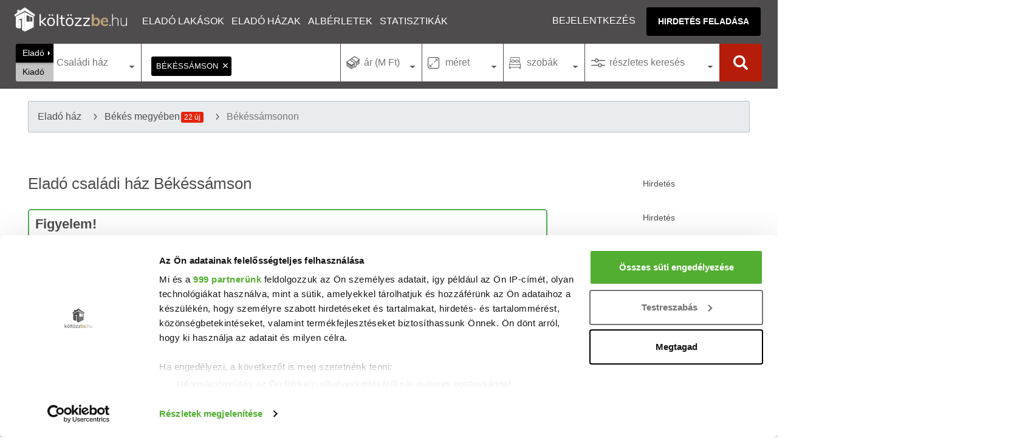

--- FILE ---
content_type: text/html; charset=UTF-8
request_url: https://koltozzbe.hu/elado-csaladi_haz-bekessamson
body_size: 18998
content:
<!DOCTYPE html>
<html lang="hu-HU">
<head>
<meta charset="UTF-8">
<meta http-equiv="X-UA-Compatible" content="IE=edge">
<meta name="viewport" content="width=device-width, initial-scale=1">
<link rel="dns-prefetch" href="https://www.googletagmanager.com">
<link rel="dns-prefetch" href="https://use.typekit.net">
<link rel="apple-touch-icon" sizes="180x180" href="https://kb-cdn.koltozzbe.hu/y/icons/apple-touch-icon.png?v3=2b08qoQKPY">
<link rel="icon" type="image/png" sizes="32x32" href="https://kb-cdn.koltozzbe.hu/y/icons/favicon-32x32.png?v3=2b08qoQKPY">
<link rel="icon" type="image/png" sizes="16x16" href="https://kb-cdn.koltozzbe.hu/y/icons/favicon-16x16.png?v3=2b08qoQKPY">
<link rel="mask-icon" href="https://kb-cdn.koltozzbe.hu/y/icons/safari-pinned-tab.svg?v3=2b08qoQKPY" color="#5bbad5">
<link rel="shortcut icon" href="https://kb-cdn.koltozzbe.hu/y/icons/favicon.ico?v3=2b08qoQKPY">
<meta name="msapplication-TileColor" content="#4F4C4D">
<meta name="msapplication-config" content="https://kb-cdn.koltozzbe.hu/y/icons/browserconfig.xml?v3=2b08qoQKPY">
<meta name="theme-color" content="#4F4C4D">
<meta property="og:type" content="website">
<meta property="og:site_name" content="Költözzbe.hu">
<title>Eladó családi házak Békéssámson - Költözzbe.hu</title>
<meta name="description" content="Eladó családi ház típusú ingatlant keresel Békéssámsonon? Jelenleg 5 családi ház közül választhatod ki következő otthonodat a Költözzbe.hu oldalán.">
<meta property="og:url" content="https://koltozzbe.hu/elado-csaladi_haz-bekessamson">
<meta property="og:description" content="Eladó családi ház típusú ingatlant keresel Békéssámsonon? Jelenleg 5 családi ház közül választhatod ki következő otthonodat a Költözzbe.hu oldalán.">
<meta property="og:title" content="Eladó családi házak Békéssámson - Költözzbe.hu">
<meta property="og:image" content="https://koltozzbe.hu/y/icons/og-image.jpg">
<meta name="robots" content="index, follow, max-image-preview:large">
<link href="https://koltozzbe.hu/elado-csaladi_haz-bekessamson" rel="canonical">
<link href="/assets/css-compress/5f3e701beccbcc3d227bfdc9c26656d0.css?v=1764926057" rel="stylesheet">
<script type="application/ld+json">{
"@context": "https://schema.org",
"@type": "ItemList",
"itemListElement": [
{
"@type": "ListItem",
"position": 1,
"item": {
"@type": "Product",
"name": "Elad\u00f3 csal\u00e1di h\u00e1z, B\u00e9k\u00e9ss\u00e1msonon 8.5 M Ft, 4 szob\u00e1s",
"image": [
"https://k1-cdn.koltozzbe.hu/img2/1920x1080/9b/bd7b57fdf57bd1ec20f8cc57063212.jpg"
],
"offers": {
"@type": "Offer",
"availability": "https://schema.org/InStock",
"priceSpecification": {
"@type": "PriceSpecification",
"price": 8500000,
"priceCurrency": "HUF"
}
},
"url": "https://koltozzbe.hu/elado-csaladi_haz-bekessamson/h10519908"
}
},
{
"@type": "ListItem",
"position": 2,
"item": {
"@type": "Product",
"name": "Elad\u00f3 csal\u00e1di h\u00e1z, B\u00e9k\u00e9ss\u00e1msonon 7.99 M Ft, 3 szob\u00e1s",
"image": [
"https://k1-cdn.koltozzbe.hu/img2/1920x1080/1c/b4e1dfeff36d0cfc8a228193191a73.jpg"
],
"offers": {
"@type": "Offer",
"availability": "https://schema.org/InStock",
"priceSpecification": {
"@type": "PriceSpecification",
"price": 7990000,
"priceCurrency": "HUF"
}
},
"url": "https://koltozzbe.hu/elado-csaladi_haz-bekessamson/h10462787"
}
},
{
"@type": "ListItem",
"position": 3,
"item": {
"@type": "Product",
"name": "Elad\u00f3 csal\u00e1di h\u00e1z, B\u00e9k\u00e9ss\u00e1msonon 29.9 M Ft, 5 szob\u00e1s",
"image": [
"https://k1-cdn.koltozzbe.hu/img2/1920x1080/92/375623d199a6474e270fb33403cfa0.jpg"
],
"offers": {
"@type": "Offer",
"availability": "https://schema.org/InStock",
"priceSpecification": {
"@type": "PriceSpecification",
"price": 29900000,
"priceCurrency": "HUF"
}
},
"url": "https://koltozzbe.hu/elado-csaladi_haz-bekessamson/h10421878"
}
},
{
"@type": "ListItem",
"position": 4,
"item": {
"@type": "Product",
"name": "Elad\u00f3 csal\u00e1di h\u00e1z, B\u00e9k\u00e9ss\u00e1msonon 39.9 M Ft, 3 szob\u00e1s",
"image": [
"https://k1-cdn.koltozzbe.hu/img2/1920x1080/e7/e59a5df1bdc08159df7fdec1447552.jpg"
],
"offers": {
"@type": "Offer",
"availability": "https://schema.org/InStock",
"priceSpecification": {
"@type": "PriceSpecification",
"price": 39900000,
"priceCurrency": "HUF"
}
},
"url": "https://koltozzbe.hu/elado-csaladi_haz-bekessamson/h10314106"
}
},
{
"@type": "ListItem",
"position": 5,
"item": {
"@type": "Product",
"name": "Elad\u00f3 csal\u00e1di h\u00e1z, B\u00e9k\u00e9ss\u00e1msonon 29.9 M Ft, 5 szob\u00e1s",
"image": [
"https://k1-cdn.koltozzbe.hu/img2/1920x1080/a9/e2f8dd3fdcd846dbec44f4dc0d8b48.jpg"
],
"offers": {
"@type": "Offer",
"availability": "https://schema.org/InStock",
"priceSpecification": {
"@type": "PriceSpecification",
"price": 29900000,
"priceCurrency": "HUF"
}
},
"url": "https://koltozzbe.hu/elado-csaladi_haz-bekessamson/h10224930"
}
}
]
}</script>
<script type="application/ld+json">{
"@context": "https://schema.org",
"@type": "BreadcrumbList",
"itemListElement": [
{
"@type": "ListItem",
"position": 1,
"name": "Elad\u00f3 h\u00e1z",
"item": "https://koltozzbe.hu/elado-haz"
},
{
"@type": "ListItem",
"position": 2,
"name": "B\u00e9k\u00e9s megy\u00e9ben",
"item": "https://koltozzbe.hu/elado-haz-bekes-megye"
},
{
"@type": "ListItem",
"position": 3,
"name": "B\u00e9k\u00e9ss\u00e1msonon",
"item": "https://koltozzbe.hu/elado-haz-bekessamson"
}
]
}</script>
<script>
window.dataLayer = window.dataLayer || [];
</script>

<script>
(function(w, d, s, l, i) {
w[l] = w[l] || [];
w[l].push({
'gtm.start': new Date().getTime(),
event: 'gtm.js'
});
var f = d.getElementsByTagName(s)[0],
j = d.createElement(s),
dl = l != 'dataLayer' ? '&l=' + l : '';
j.async = true;
j.src =
'https://www.googletagmanager.com/gtm.js?id=' + i + dl;
f.parentNode.insertBefore(j, f);
})(window, document, 'script', 'dataLayer', 'GTM-NMGHSFN');
</script>


<script async src="https://www.googletagmanager.com/gtag/js?id=AW-800745731"></script>
<script>
window.dataLayer = window.dataLayer || [];
function gtag() {
dataLayer.push(arguments);
}
gtag('js', new Date());
gtag('config', 'AW-800745731');
</script>
<script async src="https://securepubads.g.doubleclick.net/tag/js/gpt.js"></script>
<script async src="//headerbidding.services/files/hb.js"></script>
<script async src="//headerbidding.services/files/koltozzbe.js"></script>
<link rel="alternate" type="application/rss+xml" title="Friss ingatlanpiaci hírek" href="https://koltozzbe.hu/y/xml/rss/property-articles.xml" />
<link rel="alternate" type="application/rss+xml" title="Friss eladó ingatlanok" href="https://koltozzbe.hu/y/xml/rss/properties_for_sale.xml" />
<link rel="alternate" type="application/rss+xml" title="Friss kiadó ingatlanok" href="https://koltozzbe.hu/y/xml/rss/properties_for_rent.xml" />
<link rel="alternate" type="application/rss+xml" title="Friss eladó ingatlanok Budapesten" href="https://koltozzbe.hu/y/xml/rss/properties_for_sale_budapest.xml" />
<link rel="alternate" type="application/rss+xml" title="Friss kiadó ingatlanok Budapesten" href="https://koltozzbe.hu/y/xml/rss/properties_for_rent_budapest.xml" />
</head>
<body class="">

<noscript><iframe src="https://www.googletagmanager.com/ns.html?id=GTM-NMGHSFN" height="0" width="0" style="display:none;visibility:hidden"></iframe></noscript>

<header class="header">
<a href="/" aria-label="Költözzbe.hu" title="Eladó ingatlanok, új építésű lakások, albérletek - Költözzbe.hu" class="logo header_click" id="logo"></a>
<div class="nav-wrap" id="nav-wrap">
<nav class="nav">
<div class="dropdown-container">
<a href="/elado-lakas" target="_blank" class="nav-item header_click dropdown-main-item" title="Eladó lakások">Eladó lakások</a>
<ul class="dropdown-content">
<li><a href="/elado-lakas-budapest" target="_blank" >Budapest</a></li>
<li><a href="/elado-lakas-szeged" target="_blank" >Szeged</a></li>
<li><a href="/elado-lakas-debrecen" target="_blank" >Debrecen</a></li>
</ul>
</div>
<div class="dropdown-container">
<a href="/elado-haz" target="_blank" class="nav-item header_click dropdown-main-item" title="Eladó házak">Eladó házak</a>
<ul class="dropdown-content">
<li><a href="/elado-haz-budapest" target="_blank" >Budapest</a></li>
<li><a href="/elado-haz-szeged" target="_blank" >Szeged</a></li>
<li><a href="/elado-haz-debrecen" target="_blank" >Debrecen</a></li>
</ul>
</div>
<a href="/kiado-lakas-alberlet" target="_blank" class="nav-item header_click" title="Kiadó lakások, albérletek">Albérletek</a>
<a href="/statisztikak/" target="_blank" class="nav-item header_click" title="Ingatlan átlagárak, statisztikák">Statisztikák</a>
</nav>
<div class="nav-user">
<a href="/belepes/" class="nav-user-item header_click" title="Bejelentkezés/Regisztráció" rel="nofollow">Bejelentkezés</a>
<a href="/profil/hirdetes-feladas" target="_blank" title="Új hirdetés feladása" class="btn btn-main">Hirdetés feladása</a>
</div>
</div>
<div class="search-m icon-search" id="search-m"></div>
<div class="nav-m" id="nav-m"><span></span></div>
</header>
<nav class="full-search">
<section id="search-form-container" class="search-form-container">
<form id="search-form" class="search-form">
<div id="listing-type-selector" class="listing-type-selector">
<input type="radio" name="s" id="listing-type-1" value="1" checked="checked">
<label for="listing-type-1">Eladó</label>
<input type="radio" name="s" id="listing-type-2" value="2">
<label for="listing-type-2">Kiadó</label>
</div>
<div class="property-type-container" id="property-type-container">
<div class="custom-select-title"><span id="prop-type-label">típus</span></div>
<div id="property-type-selector" class="custom-select-box">
<div class="flex">
<div class="item">
<div class="search-group-label">Lakás</div>
<input type="checkbox" name="t[]" value="4" id="prop-type-4" >
<label class="check" for="prop-type-4">Panellakás</label>
<input type="checkbox" name="t[]" value="5" id="prop-type-5" >
<label class="check" for="prop-type-5">Téglalakás</label>
<input type="checkbox" name="t[]" value="6" id="prop-type-6" >
<label class="check" for="prop-type-6">Penthouse</label>
<div class="search-group-label">Ház</div>
<input type="checkbox" name="t[]" value="1" id="prop-type-1" checked >
<label class="check" for="prop-type-1">Családi ház</label>
<input type="checkbox" name="t[]" value="2" id="prop-type-2" >
<label class="check" for="prop-type-2">Ikerház</label>
<input type="checkbox" name="t[]" value="3" id="prop-type-3" >
<label class="check" for="prop-type-3">Sorház</label>
</div>
<div class="item">
<div class="search-group-label">Továbbiak</div>
<input type="checkbox" name="t[]" value="7" id="prop-type-7" >
<label class="check" for="prop-type-7">Telek</label>
<input type="checkbox" name="t[]" value="8" id="prop-type-8" >
<label class="check" for="prop-type-8">Garázs</label>
<input type="checkbox" name="t[]" value="9" id="prop-type-9" >
<label class="check" for="prop-type-9">Nyaraló</label>
<input type="checkbox" name="t[]" value="10" id="prop-type-10" >
<label class="check" for="prop-type-10">Iroda</label>
<input type="checkbox" name="t[]" value="11" id="prop-type-11" >
<label class="check" for="prop-type-11">Üzlethelyiség</label>
<input type="checkbox" name="t[]" value="13" id="prop-type-13" >
<label class="check" for="prop-type-13">Ipari</label>
<input type="checkbox" name="t[]" value="142" id="prop-type-142" >
<label class="check" for="prop-type-142">Mezőgazdasági</label>
</div>
</div>
<div class="btn-holder">
<div class="btn btn-small btn-main hide-layer">Kész</div>
</div>
</div>
</div>
<div class="address-container icon-poi" id="address-container">
<div class="focus-wrapper">
<input type="text" value="" id="location-search" aria-label="Ingaltan elhelyezkedése" class="location-search" name="location-search" placeholder="Város, városrész vagy utca neve">
<div class="country-parts" id="country-parts">
<div class="tag-container-repo not-focus">
<div class="tag-container" id="tag-container" data-tags='[{"id":"272","name":"B\u00e9k\u00e9ss\u00e1mson"}]'></div>
<span class="error-container link-red pb-1 pt-1 pl-1 d-none"></span>
</div>
<section>
<div class="flex">
<div>
<b>Budapest kerületei</b>
<svg xmlns:dc="http://purl.org/dc/elements/1.1/" xmlns:cc="http://creativecommons.org/ns#" xmlns:rdf="http://www.w3.org/1999/02/22-rdf-syntax-ns#" xmlns:svg="http://www.w3.org/2000/svg" xmlns="http://www.w3.org/2000/svg" version="1.1" width="100%" height="100%" id="bpmap" >
<defs>
<filter id="dropshadow" height="130%">
<feGaussianBlur in="SourceAlpha" stdDeviation="3"/>
<feOffset dx="0" dy="4" result="offsetblur"/>
<feMerge>
<feMergeNode/>
<feMergeNode in="SourceGraphic"/>
</feMerge>
</filter>
</defs>
<g id="container" transform="translate(0,-150) scale(0.33)">
<path id="budapest-bottom" filter="url(#dropshadow)" d="m 262.33108,455.44697 -36.57506,55.55942 -0.0998,-0.59742 6.73743,-45.0383 -39.76105,-7.50086 -42.01815,12.74481 11.9815,34.5172 -45.00512,14.27154 -27.016339,-6.00732 -14.271534,23.26592 -0.730172,0 L 25.29049,529.1611 0.53103382,547.14987 17.026272,595.17525 1.2943949,655.21526 l 16.4288591,10.02326 -6.704302,29.00772 16.528432,10.48792 0,15.76507 -12.014645,8.26421 13.508177,21.00903 18.021961,-4.51379 19.515493,21.00903 18.752132,33.02366 -18.752132,23.99609 12.744812,12.01464 -5.14439,37.50427 -0.09952,0 -29.27324,29.27324 11.251279,41.28788 -23.265919,11.25128 18.752132,50.28233 33.787027,-30.03667 62.263769,-15.76507 2.25689,-1.49353 17.2586,27.01635 48.02521,-27.74652 22.50267,-24.75945 19.51549,30.00341 17.2586,7.50085 -9.29309,20.34523 68.93477,61.8655 57.68355,-19.6815 32.32669,-59.07751 0,0 40.82322,-43.61115 -14.76943,-21.07541 21.07546,-23.23273 26.71759,9.16034 34.48406,-37.27194 11.40856,2.08976 27.25729,-40.09187 52.04131,-16.86032 1.42721,-35.18099 -24.6267,-53.43528 11.94826,-40.09305 -90.70726,17.59049 -26.71727,-65.41673 -38.69909,8.43016 -16.89357,-16.86032 -24.59345,5.60904 -23.19959,-17.5573 3.48496,-3.5181 -31.62976,-28.14479 14.76944,-15.46636 -37.27189,-28.1448 14.0724,-18.28747 -24.6268,-29.53876 -23.89652,0.69698 z"/>
<g class="district" id="d4" onclick="dc_new(4,true)">
<path id="p4" d="m 262.48701,455.37806 43.60435,27.42855 -30.24173,117.4504 -37.97797,-40.08786 -18.98899,-3.51648 7.03297,-45.71423 z"/>
<text id="l4" x="244.54056" y="530.43524" xml:space="preserve" style="font-size:25.48962402px;">IV.</text>
</g>
<g class="district" id="d15" onclick="dc_new(15,true)">
<path id="p15" d="m 306.09136,482.80661 23.91206,-0.7033 24.61535,29.53843 -14.06592,18.28569 37.27469,28.13183 -14.76922,15.47251 31.64831,28.13183 -47.77704,42.19775 -71.07995,-43.60434 z"/>
<text id="l15" x="308.34821" y="588.77368" xml:space="preserve" style="font-size:25.48962402px;">XV.</text>
</g>
<g class="district" id="d5" onclick="dc_new(5,true)">
<path id="p5" d="m 188.64095,665.66352 22.55255,10.54944 -2.81318,8.4392 -0.0471,33.75854 14.06592,11.25274 0.7033,14.76922 -14.06592,11.25273 -17.5824,-21.09887 -10.54944,-26.72525 -1.40659,-24.61535 z"/>
<text id="l5" x="189.84825" y="707.27356" xml:space="preserve" style="font-size:16.99308205px;">V</text>
</g>
<g class="district" id="d7" onclick="dc_new(7,true)">
<path id="p7" d="m 208.33324,718.4107 59.49876,-43.32295 26.3504,32.68008 -20.44265,0.0935 -51.43439,21.75545 z"/>
<text id="l7" x="250.29572" y="704.20721" xml:space="preserve" style="font-size:16.99308205px;">VII</text>
</g>
<g class="district" id="d6" onclick="dc_new(6,true)">
<path id="p6" d="m 267.832,675.13483 -18.8952,-23.63102 -37.7433,24.70915 -2.86026,8.43955 0.0467,33.75856 z"/>
<text id="l6" x="228.46463" y="683.35242" xml:space="preserve" style="font-size:16.99308205px;">VI</text>
</g>
<g class="district" id="d13" onclick="dc_new(13,true)">
<path id="p13" d="m 218.88268,556.65267 -7.38461,27.25271 -31.26122,65.98589 -2.07869,30.96685 11.18609,-15.1946 21.80217,10.54944 50.63729,-33.05491 14.06593,-42.90104 -37.97798,-40.08786 z"/>
<text id="l13" x="208.07904" y="631.61597" xml:space="preserve" style="font-size:25.48962402px;">XIII.</text>
</g>
<g class="district" id="d14" onclick="dc_new(14,true)">
<path id="p14" d="m 275.89671,600.25701 -14.11299,42.85432 -12.8002,8.43955 45.15181,56.31039 85.80209,-14.06592 -33.0549,-49.934 z"/>
<text id="l14" x="282.82516" y="671.72357" xml:space="preserve" style="font-size:25.48962402px;">XIV.</text>
</g>
<g class="district" id="d16" onclick="dc_new(16,true)">
<path id="p16" d="m 390.81497,605.08629 23.58394,17.67618 24.61537,-5.62636 16.87909,16.8791 38.68128,-8.43955 26.72523,65.40651 -65.40651,35.86808 -58.37356,-16.1758 -10.54943,-18.98898 -7.08004,1.96937 -32.9611,-49.74676 z"/>
<text id="l16" x="407.70584" y="675.36969" xml:space="preserve" style="font-size:25.48962402px;">XVI.</text>
</g>
<g class="district" id="d17" onclick="dc_new(17,true)">
<path id="p17" d="m 521.29988,690.98217 90.72516,-17.58239 -11.95602,40.08786 24.61535,53.45049 -1.40659,35.16478 -52.04389,16.8791 -27.47596,40.18236 -21.7551,-4.31427 -25.31795,-26.02195 -84.86483,-26.77231 44.16711,-75.25231 z"/>
<text id="l17" x="497.03656" y="773.81586" xml:space="preserve" style="font-size:25.48962402px;">XVII.</text>
</g>
<g class="district" id="d18" onclick="dc_new(18,true)">
<path id="p18" d="m 532.55261,856.95999 -34.46149,37.27468 -26.72524,-9.14285 -21.09888,23.20876 14.76922,21.09888 -40.79116,43.60434 -39.38457,-27.42854 -7.03295,-42.19774 -18.989,-22.50547 22.50547,-16.17581 -14.76921,-17.58239 5.62637,-48.52741 20.39558,-13.36263 18.98898,16.8791 85.0988,26.72524 25.31865,26.02195 z"/>
<text id="l18" x="395.8559" y="874.99658" xml:space="preserve" style="font-size:25.48962402px;">XVIII.</text>
</g>
<g class="district" id="d23" onclick="dc_new(23,true)">
<path id="p23" d="m 424.24506,973.0038 -32.35161,59.0768 -57.67026,19.6924 -68.92299,-61.8901 19.69228,-39.38456 -27.99061,-76.47166 14.628,0.5157 19.69228,26.02195 21.80217,-14.06591 21.80216,16.8791 23.91206,-22.55255 18.89521,22.41167 7.17382,42.33862 z"/>
<text id="l23" x="301.05597" y="975.26575" xml:space="preserve" style="font-size:25.48962402px;">XXIII.</text>
</g>
<g class="district" id="d8" onclick="dc_new(8,true)">
<path id="p8" d="m 305.24755,706.07984 2.9537,38.2123 -20.86456,34.13338 -64.23424,-33.99286 -0.79709,-14.81594 51.3406,-21.70837 20.53644,0 z"/>
<text id="l8" x="239.98285" y="746.46973" xml:space="preserve" style="font-size:25.48962402px;">VIII.</text>
</g>
<g class="district" id="d10" onclick="dc_new(10,true)">
<path id="p10" d="m 387.06417,691.73254 -7.21984,2.01609 -74.64386,12.28414 3.00078,38.39989 -20.91128,33.99251 22.31752,11.72171 62.40609,8.58007 20.58317,-13.45606 19.1295,16.97254 44.26091,-75.39318 -58.32647,-16.082 z"/>
<text id="l10" x="354.83664" y="756.49658" xml:space="preserve" style="font-size:25.48962402px;">X.</text>
</g>
<g class="district" id="d19" onclick="dc_new(19,true)">
<path id="p19" d="m 309.56076,790.14688 -20.3485,23.20876 69.53249,67.56313 22.64598,-16.26925 -14.81593,-17.3948 5.57964,-48.48069 z"/>
<text id="l19" x="307.43674" y="825.7735" xml:space="preserve" style="font-size:25.48962402px;">XIX.</text>
</g>
<g class="district" id="d20" onclick="dc_new(20,true)">
<path id="p20" d="m 289.21226,813.35564 -38.44661,31.78848 6.42381,28.78876 14.34661,0.56278 19.8328,25.97488 21.75545,-13.97212 21.75509,16.8791 23.77154,-22.50582 z"/>
<text id="l20" x="275.53287" y="869.52734" xml:space="preserve" style="font-size:25.48962402px;">XX.</text>
</g>
<g class="district" id="d9" onclick="dc_new(9,true)">
<path id="p9" d="m 223.10245,744.57317 -14.20679,11.11257 9.28372,19.69194 -2.81319,24.61535 12.65933,-0.7033 16.17581,19.69228 6.65846,26.06832 38.35247,-31.69469 20.39558,-23.20876 z"/>
<text id="l9" x="237.24825" y="795.69275" xml:space="preserve" style="font-size:25.48962402px;">IX.</text>
</g>
<g class="district" id="d3" onclick="dc_new(3,true)">
<path id="p3" d="m 225.80603,510.32367 6.75333,-45.02218 -39.76959,-7.50369 -42.0207,12.75629 12.00591,34.51699 -45.02217,14.25703 -27.013304,-6.00296 -14.257015,23.26145 72.035479,105.05175 31.53761,8.29177 8.88673,-20.38738 14.52461,-15.49961 15.58579,-57.94692 z"/>
<text id="l3" x="143.03139" y="560.64502" xml:space="preserve" style="font-size:25.48962402px;">III.</text>
</g>
<g class="district" id="d2" onclick="dc_new(2,true)">
<path id="p2" d="M 76.461685,536.52028 25.457362,529.08291 0.69516045,547.09178 17.203292,595.11543 1.4455304,655.145 l 16.5289376,9.77561 22.490282,-20.25998 36.017741,21.69439 32.311409,3.75185 27.0094,20.30159 8.21245,-16.52892 33.58456,3.99633 2.64286,-27.79035 -31.7252,-8.46798 z"/>
<text id="l2" x="68.9076" y="627.03412" xml:space="preserve" style="font-size:25.48962402px;">II.</text>
</g>
<g class="district" id="d1" onclick="dc_new(1,true)">
<path id="p1" d="m 180.78386,678.40646 -36.76811,-4.50222 -8.23327,16.52894 2.25112,34.47538 20.32629,31.62346 20.21838,3.66472 25.55417,-8.23326 -13.59378,-15.77856 -9.7548,-27.76368 z"/>
<text id="l1" x="156.56705" y="726.94006" xml:space="preserve" style="font-size:25.48962402px;">I.</text>
</g>
<g class="district" id="d12" onclick="dc_new(12,true)">
<path id="p12" d="m 17.953661,664.89981 -6.753326,29.26441 16.508133,10.50518 0,15.75776 -12.005916,8.25406 13.506649,21.01035 18.008876,-4.50222 19.509609,21.01035 24.01182,-13.50665 14.257024,7.50369 45.81416,-15.47166 -12.7979,-19.79571 -2.25111,-34.517 -27.0133,-20.25998 -32.265889,-3.75185 -36.017741,-21.76071 z"/>
<text id="l12" x="60.528389" y="719.85004" xml:space="preserve" style="font-size:25.48962402px;">XII.</text>
</g>
<g class="district" id="d11" onclick="dc_new(11,true)">
<path id="p11" d="m 150.78988,744.70427 -45.79335,15.49247 -14.277819,-7.47899 -23.970219,13.46115 18.738431,33.03705 -18.759237,24.01184 12.756282,12.00591 -5.252594,37.53928 49.503586,-5.27339 20.16534,-23.33417 42.04901,27.72455 17.34564,-61.41847 11.25553,-11.25555 3.75185,-24.01182 -9.00443,-20.25998 -5.25259,-3.00147 -25.51257,8.25406 -20.25997,-3.75184 z"/>
<text id="l11" x="127.56208" y="810.73224" xml:space="preserve" style="font-size:25.48962402px;">XI.</text>
</g>
<g class="district" id="d22" onclick="dc_new(22,true)">
<path id="p22" d="m 74.231374,872.75218 -29.264413,29.26441 11.255548,41.27033 -23.261458,11.25554 18.759237,50.27484 33.766635,-30.01486 62.280677,-15.75776 29.26441,-24.01183 9.00443,-63.03104 -42.19311,-27.83639 -20.08756,23.33417 z"/>
<text id="l22" x="85.021469" y="919.66199" xml:space="preserve" style="font-size:25.48962402px;">XXII.</text>
</g>
<g class="district" id="d21" onclick="dc_new(21,true)">
<path id="p21" d="m 215.30086,800.7167 -12.75629,9.00443 -16.50813,61.53031 -9.00443,65.28215 -27.01331,21.01034 17.25851,27.01331 48.02365,-27.76367 22.51108,-24.7622 19.50961,30.01479 17.25851,7.50369 10.50516,-19.5096 -30.01477,-76.53771 -6.00296,-26.26292 -4.50222,-28.51406 -16.50813,-18.75923 z"/>
<text id="l21" x="198.9637" y="916.01581" xml:space="preserve" style="font-size:25.48962402px;">XXI.</text>
</g>
<path id="budapest-top" d="m 262.33108,455.44697 -36.57506,55.55942 -0.0998,-0.59742 6.73743,-45.0383 -39.76105,-7.50086 -42.01815,12.74481 11.9815,34.5172 -45.00512,14.27154 -27.016339,-6.00732 -14.271534,23.26592 -0.730172,0 L 25.29049,529.1611 0.53103382,547.14987 17.026272,595.17525 1.2943949,655.21526 l 16.4288591,10.02326 -6.704302,29.00772 16.528432,10.48792 0,15.76507 -12.014645,8.26421 13.508177,21.00903 18.021961,-4.51379 19.515493,21.00903 18.752132,33.02366 -18.752132,23.99609 12.744812,12.01464 -5.14439,37.50427 -0.09952,0 -29.27324,29.27324 11.251279,41.28788 -23.265919,11.25128 18.752132,50.28233 33.787027,-30.03667 62.263769,-15.76507 2.25689,-1.49353 17.2586,27.01635 48.02521,-27.74652 22.50267,-24.75945 19.51549,30.00341 17.2586,7.50085 -9.29309,20.34523 68.93477,61.8655 57.68355,-19.6815 32.32669,-59.07751 0,0 40.82322,-43.61115 -14.76943,-21.07541 21.07546,-23.23273 26.71759,9.16034 34.48406,-37.27194 11.40856,2.08976 27.25729,-40.09187 52.04131,-16.86032 1.42721,-35.18099 -24.6267,-53.43528 11.94826,-40.09305 -90.70726,17.59049 -26.71727,-65.41673 -38.69909,8.43016 -16.89357,-16.86032 -24.59345,5.60904 -23.19959,-17.5573 3.48496,-3.5181 -31.62976,-28.14479 14.76944,-15.46636 -37.27189,-28.1448 14.0724,-18.28747 -24.6268,-29.53876 -23.89652,0.69698 z"/>
<path id="danube" d="m 259.8557,452.37956 c 0,0 -5.97564,6.34315 -11.80416,14.57388 -5.82852,8.23075 -7.34911,9.5957 -12.67536,19.9382 -4.96209,9.63535 -7.56028,15.41718 -7.50632,16.92021 0.17089,-2.91178 0.56797,-9.25002 3.91521,-20.64399 3.44317,-11.72066 11.62755,-24.45252 11.62755,-24.45252 l -8.45626,0.60057 c 0,0 -8.26798,13.92368 -11.34478,28.40391 -6.0754,28.59235 -7.64776,53.10614 -12.32803,81.78844 0,0 -17.6847,10.33593 -24.1084,25.57745 -4.38574,13.79764 -0.25557,20.98742 -3.10135,36.06177 -2.84574,15.07456 -5.82416,10.70829 -8.50617,23.58332 -2.69137,12.91994 -0.215,17.84932 -0.27979,30.02752 -0.0648,12.17788 1.82734,27.49499 7.44149,38.85759 6.04065,12.2258 12.33642,23.52761 21.35255,33.88591 8.43173,9.6869 10.1542,13.84886 10.22182,22.67478 0.0677,8.82592 -6.79408,18.70961 -11.17221,24.29075 -4.37813,5.58113 -10.19927,14.23646 -11.10689,28.35286 -0.90761,14.1164 -7.7536,29.18974 -11.08718,43.82782 -1.97594,15.72235 -0.58882,27.31048 -5.42968,39.15131 -4.59277,11.08841 -9.17945,23.3788 -15.3892,29.84773 -6.20976,6.46891 -27.81046,12.20462 -32.05504,13.10766 -21.48756,2.83087 -24.7486,2.78569 -44.852588,11.06488 -18.044996,7.71858 -19.172785,12.76648 -27.870715,21.64345 -8.697888,8.87684 -10.688331,15.88044 -10.688331,15.88044 l 12.272936,0.2637 c 0,0 23.560069,-22.45707 25.493829,-23.61494 10.656128,-6.38026 24.410059,-9.31146 40.629249,-11.91905 15.65258,-2.51636 33.0153,-10.02401 40.02346,-16.54829 10.29262,-9.58219 19.04432,-23.93964 24.21097,-46.99787 2.43406,-10.86304 1.00736,-20.47295 3.49044,-29.981 3.2846,-12.57754 1.87965,-7.35893 5.88293,-21.58791 4.00329,-14.22898 8.01603,-54.89641 23.17838,-55.0806 11.40179,-0.13851 21.2461,13.94833 22.82076,20.57838 7.51392,31.63702 8.25818,35.10827 13.04898,57.15121 4.79079,22.04293 6.41932,22.6491 11.19604,32.64995 3.18157,6.66112 5.47377,12.32854 6.92195,16.79772 2.22398,6.86372 6.60626,13.61084 6.09085,22.5309 -0.5154,8.92007 -12.45773,23.90604 -19.82712,36.19268 l 5.10533,4.37027 c 12.13778,-19.5618 20.88237,-30.53509 21.34515,-40.43334 0.46276,-9.89826 -2.74314,-14.72376 -6.00155,-22.33793 -1.65318,-3.86306 -7.29274,-19.07338 -10.76098,-25.00797 -1.27865,-2.18791 -4.67162,-13.95731 -7.183,-22.30229 -2.51138,-8.34499 -4.46821,-27.96451 -13.80218,-60.34513 -2.83316,-9.8286 -9.09645,-17.27541 -14.803,-20.89712 -1.1539,-0.73234 -10.26221,-6.8545 -16.17392,-3.62727 6.08149,-9.11902 4.81012,-28.63618 -2.40158,-38.4359 -7.2117,-9.79972 -23.55191,-33.01477 -28.04632,-47.22575 -3.38459,-10.70182 -5.22355,-25.02709 -2.23797,-31.30141 2.11787,-4.45078 11.24181,-19.08376 12.86944,-23.82026 3.2552,-9.4729 4.65026,-27.56713 6.71261,-34.84017 4.89479,-14.50793 11.04424,-21.26191 17.65054,-52.03388 3.2198,-16.13599 5.19059,-52.32322 17.10714,-73.36375 11.39909,-20.12686 34.29276,-44.55943 34.01754,-43.79687 l -13.62707,0 z m -52.49815,126.95032 c -3.61063,28.03091 -6.2545,29.35994 -16.66198,45.1377 -0.42388,-11.831 -1.76954,-13.33947 0.75946,-25.04601 2.52898,-11.70632 15.90252,-20.09169 15.90252,-20.09169 z m -10.6665,46.6213 c -2.11842,15.49685 -0.50035,21.68846 -15.78118,50.80536 0,0 -2.54186,-11.22051 1.53528,-23.98221 4.07716,-12.76191 14.2459,-26.82315 14.2459,-26.82315 z" />
</g>
</svg>
<button type="button">Keresés</button>
</div>
<div>
<b>Hazai nagyvárosok</b>
<ul>
<li onclick="addSearchTag('Budapest', '413');">Budapest</li>
<li onclick="addSearchTag('Debrecen', '576');">Debrecen</li>
<li onclick="addSearchTag('Győr', '939');">Győr</li>
<li onclick="addSearchTag('Kecskemét', '1261');">Kecskemét</li>
<li onclick="addSearchTag('Miskolc', '1758');">Miskolc</li>
<li onclick="addSearchTag('Nyíregyháza', '1985');">Nyíregyháza</li>
<li onclick="addSearchTag('Pécs', '2146');">Pécs</li>
<li onclick="addSearchTag('Sopron', '2476');">Sopron</li>
<li onclick="addSearchTag('Szeged', '2576');">Szeged</li>
<li onclick="addSearchTag('Székesfehérvár', '2584');">Sz.Fehérvár</li>
<li onclick="addSearchTag('Szentendre', '2606');">Szentendre</li>
<li onclick="addSearchTag('Veszprém', '3053');">Veszprém</li>
<li onclick="addSearchTag('Eger', '680');">Eger</li>
<li onclick="addSearchTag('Szolnok', '2665');">Szolnok</li>
</ul>
</div>
</div>
<div class="btn-holder">
<div class="btn btn-small btn-main hide-layer">Kész</div>
</div>
</section>
</div>
</div>
</div>
<div class="price-container" id="price-container">
<div class="custom-select-title icon-price"><span>ár (M Ft)</span></div>
<div class="custom-select-box">
<div class="multiple-input-container flex">
<div class="item">
<label for="price-1">min. ár</label>
<input type="text" onkeypress="return isNumberKey(event)" maxlength="3" value="" id="price-1" name="p1" placeholder="M Ft" class="plh-right">
</div>
<div class="item">
<label for="price-2">max. ár</label>
<input type="text" onkeypress="return isNumberKey(event)" maxlength="4" value="" id="price-2" name="p2" placeholder="M Ft" class="plh-left">
</div>
</div>
<div class="btn-holder">
<div class="btn btn-small btn-main hide-layer">Kész</div>
</div>
</div>
</div>
<div class="size-container" id="size-container">
<div class="custom-select-title icon-size"><span>méret</span></div>
<div class="custom-select-box">
<div class="multiple-input-container flex">
<div class="item">
<label for="size-1">min. m<sup>2</sup></label>
<input type="text" onkeypress="return isNumberKey(event)" maxlength="4" value="" id="size-1" name="a1" placeholder="m2" class="plh-right">
</div>
<div class="item">
<label for="size-2">max. m<sup>2</sup></label>
<input type="text" onkeypress="return isNumberKey(event)" maxlength="4" value="" id="size-2" name="a2" placeholder="m2" class="plh-left">
</div>
</div>
<div class="btn-holder">
<div class="btn btn-small btn-main hide-layer">Kész</div>
</div>
</div>
</div>
<div class="room-container" id="room-container">
<div class="custom-select-title icon-room"><span>szobák</span></div>
<div class="custom-select-box">
<div class="multiple-input-container flex">
<div class="item">
<label for="room-1">min. szoba</label>
<input type="text" onkeypress="return isNumberKey(event)" maxlength="2" value="" id="room-1" name="r1" placeholder="db" class="plh-right">
</div>
<div class="item">
<label for="room-2">max. szoba</label>
<input type="text" onkeypress="return isNumberKey(event)" maxlength="2" value="" id="room-2" name="r2" placeholder="db" class="plh-left">
</div>
</div>
<div class="btn-holder">
<div class="btn btn-small btn-main hide-layer">Kész</div>
</div>
</div>
</div>
<div class="detailed-search-container" id="detailed-search-container">
<div class="custom-select-title icon-d-serach"><span>részletes keresés</span></div>
<div id="detailed-search-selector" class="custom-select-box detailed-search-selector">
<div class="flex flex-row flex-30 d-search-row-1">
<div class="item d-search-mortgage">
<div class="item">
<input type="checkbox" name="p[2][]" value="209" id="f-209">
<label for="f-209" class="check">FIX 3%-ra alkalmas</label>
<span class="info-icon-otp dark" data-toggle="popover" tabindex="0" data-trigger="focus" role="button" data-placement="bottom" data-style="mypops" id="f-209-info-detailed"></span>
</div>
</div>
</div>
<div class="flex flex-row flex-30 d-search-row-2">
<div class="item d-search-room">
<span class="label-text">Szobák száma:</span>
<div class="multiple-input-container flex flex-50">
<div class="item">
<input type="text" value="" name="r1" placeholder="tól " class="plh-right">
</div>
<div class="item">
<input type="text" value="" name="r2" placeholder="- ig" class="plh-left">
</div>
</div>
</div>
<div class="item d-search-plot">
<span class="label-text">Telek (m<sup>2</sup>):</span>
<div class="multiple-input-container flex flex-50">
<div class="item">
<input type="text" value="" name="l1" placeholder="tól " class="plh-right">
</div>
<div class="item">
<input type="text" value="" name="l2" placeholder="- ig" class="plh-left">
</div>
</div>
</div>
<div class="item d-search-floor">
<span class="label-text">Emelet:</span>
<div class="multiple-input-container flex flex-50">
<div class="item">
<input type="text" value="" name="f1" placeholder="tól " class="plh-right">
</div>
<div class="item">
<input type="text" value="" name="f2" placeholder="- ig" class="plh-left">
</div>
</div>
</div>
</div>
<div class="flex flex-row flex-50 flex-bordered d-search-row-3">
<div class="item">
<strong class="label-text">Épület kora</strong>
<span class="remove-checked"></span>
<div class="flex flex-33 flex-checks">
<div class="item">
<input type="checkbox" name="y[]" value="2009-2018" id="y-2009-2018">
<label for="y-2009-2018" class="check">Új építésű</label>
</div>
<div class="item">
<input type="checkbox" name="y[]" value="2004-2008" id="y-2004-2008">
<label for="y-2004-2008" class="check">Újszerű</label>
</div>
<div class="item">
<input type="checkbox" name="y[]" value="2019-" id="y-2019">
<label for="y-2019" class="check">Még épülő</label>
</div>
<div class="item item-wide">
<input type="checkbox" name="y[]" value="1801-2003" id="y-1801-2003">
<label for="y-1801-2003" class="check">Régi építésű</label>
</div>
<div class="item">
<input type="checkbox" name="y[]" value="-1800" id="y-1800">
<label for="y-1800" class="check">Műemlék</label>
</div>
</div>
</div>
<div class="item">
<strong class="label-text">Állapot</strong>
<span class="remove-checked"></span>
<div class="flex flex-33 flex-checks">
<div class="item">
<input type="checkbox" name="p[0][]" value="150" id="p-150">
<label for="p-150" class="check">Felújított</label>
</div>
<div class="item">
<input type="checkbox" name="p[0][]" value="151" id="p-151">
<label for="p-151" class="check">Felújítandó</label>
</div>
<div class="item">
<input type="checkbox" name="p[0][]" value="156" id="p-156">
<label for="p-156" class="check">Jó</label>
</div>
<div class="item">
<input type="checkbox" name="p[0][]" value="152" id="p-152">
<label for="p-152" class="check">Átlagos</label>
</div>
<div class="item">
<input type="checkbox" name="p[0][]" value="154" id="p-154">
<label for="p-154" class="check">Luxus</label>
</div>
<div class="item">
<input type="checkbox" name="p[0][]" value="155" id="p-155">
<label for="p-155" class="check">Újszerű</label>
</div>
</div>
</div>
</div>
<div class="flex flex-row flex-100 flex-bordered d-search-row-4">
<div class="item">
<strong class="label-text">Fűtés</strong>
<span class="remove-checked"></span>
<div class="flex flex-33 flex-checks">
<div class="item">
<input type="checkbox" name="p[2][]" value="52" id="f-52">
<label for="f-52" class="check">Gázcirkó</label>
</div>
<div class="item">
<input type="checkbox" name="p[2][]" value="53" id="f-53">
<label for="f-53" class="check">Gázkonvektor</label>
</div>
<div class="item">
<input type="checkbox" name="p[2][]" value="182" id="f-182">
<label for="f-182" class="check">Gázkazán</label>
</div>
<div class="item">
<input type="checkbox" name="p[2][]" value="54" id="f-54">
<label for="f-54" class="check">Héra</label>
</div>
<div class="item">
<input type="checkbox" name="p[2][]" value="55" id="f-55">
<label for="f-55" class="check">Távfűtés</label>
</div>
<div class="item">
<input type="checkbox" name="p[2][]" value="56" id="f-56">
<label for="f-56" class="check">Elektromos</label>
</div>
<div class="item">
<input type="checkbox" name="p[2][]" value="59" id="f-59">
<label for="f-59" class="check">Geotermikus</label>
</div>
<div class="item">
<input type="checkbox" name="p[2][]" value="57" id="f-57">
<label for="f-57" class="check">Házközponti</label>
</div>
<div class="item">
<input type="checkbox" name="p[2][]" value="58" id="f-58">
<label for="f-58" class="check">Házközponti egyedi méréssel</label>
</div>
<div class="item">
<input type="checkbox" name="p[2][]" value="60" id="f-60">
<label for="f-60" class="check">Egyéb</label>
</div>
</div>
</div>
</div>
<div class="flex flex-row flex-50 d-search-row-4 flex-bordered">
<div class="item">
<strong class="label-text">Parkolás</strong>
<span class="remove-checked"></span>
<div class="flex flex-50 flex-checks">
<div class="item">
<input type="checkbox" name="p[3][]" value="47" id="pa-47">
<label for="pa-47" class="check">Utcán</label>
</div>
<div class="item">
<input type="checkbox" name="p[3][]" value="49" id="pa-49">
<label for="pa-49" class="check">Kocsibeálló</label>
</div>
<div class="item">
<input type="checkbox" name="p[3][]" value="48" id="pa-48">
<label for="pa-48" class="check">Garázs</label>
</div>
<div class="item">
<input type="checkbox" name="p[3][]" value="50" id="pa-50">
<label for="pa-50" class="check">Parkolóház</label>
</div>
<div class="item">
<input type="checkbox" name="p[3][]" value="51" id="pa-51">
<label for="pa-51" class="check">Nincs parkoló</label>
</div>
</div>
</div>
<div class="item">
<strong class="label-text">Övezet</strong>
<span class="remove-checked"></span>
<div class="flex flex-100 flex-checks">
<div class="item">
<input type="checkbox" name="p[5][]" value="162" id="o-162">
<label for="o-162" class="check">Lakóövezet</label>
</div>
<div class="item">
<input type="checkbox" name="p[5][]" value="163" id="o-163">
<label for="o-163" class="check">Üdülőövezet</label>
</div>
<div class="item">
<input type="checkbox" name="p[5][]" value="164" id="o-164">
<label for="o-164" class="check">Külterület</label>
</div>
</div>
</div>
</div>
<div class="flex flex-row flex-30 flex-bordered d-search-row-5">
<div class="item">
<strong class="label-text">Kilátás</strong>
<span class="remove-checked"></span>
<div class="flex flex-100 flex-checks">
<div class="item">
<input type="checkbox" name="p[4][]" value="71" id="k-71">
<label for="k-71" class="check">Udvarra néző kilátással</label>
</div>
<div class="item">
<input type="checkbox" name="p[4][]" value="72" id="k-72">
<label for="k-72" class="check">Utcára néző kilátással</label>
</div>
<div class="item">
<input type="checkbox" name="p[4][]" value="73" id="k-73">
<label for="k-73" class="check">Kertre néző kilátással</label>
</div>
<div class="item">
<input type="checkbox" name="p[4][]" value="74" id="k-74">
<label for="k-74" class="check">Hegyi panorámás</label>
</div>
<div class="item">
<input type="checkbox" name="p[4][]" value="75" id="k-75">
<label for="k-75" class="check">Városi panorámás</label>
</div>
<div class="item">
<input type="checkbox" name="p[4][]" value="76" id="k-76">
<label for="k-76" class="check">Vizi panorámás</label>
</div>
</div>
</div>
<div class="item">
<strong class="label-text">Terasz és erkély</strong>
<span class="remove-checked"></span>
<div class="flex flex-100 flex-checks">
<div class="item">
<input type="checkbox" name="b[]" value="-5" id="b-5">
<label for="b-5" class="check">Erkély (5m<sup>2</sup>-ig)</label>
</div>
<div class="item">
<input type="checkbox" name="b[]" value="6-12" id="b-6-12">
<label for="b-6-12" class="check">Kis terasz (6-12m<sup>2</sup>)</label>
</div>
<div class="item">
<input type="checkbox" name="b[]"" value="13-50" id="b-13-50">
<label for="b-13-50" class="check">Nagy terasz (13-50m<sup>2</sup>)</label>
</div>
<div class="item">
<input type="checkbox" name="b[]" value="51-" id="b-51">
<label for="b-51" class="check">Óriási terasz (51m<sup>2</sup>-től)</label>
</div>
<div class="item">
<input type="checkbox" name="b[]" value="nincs" id="b-nincs">
<label for="b-nincs" class="check">Ne legyen</label>
</div>
</div>
</div>
<div class="item">
<strong class="label-text">Extrák</strong>
<span class="remove-checked"></span>
<div class="flex flex-100 flex-checks">
<div class="item">
<input type="checkbox" name="p[1][]" value="77" id="e-77">
<label for="e-77" class="check">Portaszolgálat</label>
</div>
<div class="item">
<input type="checkbox" name="p[1][]" value="78" id="e-78">
<label for="e-78" class="check">Lift</label>
</div>
<div class="item">
<input type="checkbox" name="p[1][]" value="158" id="e-158">
<label for="e-158" class="check">Uszoda</label>
</div>
<div class="item">
<input type="checkbox" name="p[1][]" value="159" id="e-159">
<label for="e-159" class="check">Jacuzzi</label>
</div>
<div class="item">
<input type="checkbox" name="p[1][]" value="160" id="e-160">
<label for="e-160" class="check">Szauna</label>
</div>
<div class="item">
<input type="checkbox" name="p[1][]" value="161" id="e-161">
<label for="e-161" class="check">Fitness</label>
</div>
</div>
</div>
</div>
<div class="flex flex-row flex-100 d-search-row-6">
<div class="item">
<strong class="label-text">Keresés a hirdetés leírásában</strong>
<input class="normal" type="text" placeholder="pl.: kertkapcsolatos" name="keywords" value="">
</div>
</div>
<div class="flex flex-row flex-btns d-search-row-7">
<div class="item">
<button type="button" class="btn btn-cta btn-search icon-search" id="d-search-btn">Keresés</button>
</div>
<div class="item">
<span class="btn remove-all icon-trash" id="remove-all-btn">Beállítások törlése</span>
</div>
</div>
</div>
</div>
<button id="send-search-btn" type="button" class="btn btn-cta search icon-search">Keresés</button>
<input type="checkbox" name="p[2][]" value="209" id="f-209" class="d-none hidden">
</form>
<div class="search-row">
<div class="item mortgage-checkbox">
<input type="checkbox" name="p[2][]" value="209" id="f-209-index">
<label for="f-209-index" class="check">FIX 3%-ra alkalmas</label>
<span class="info-icon-otp white" data-toggle="popover" tabindex="0" data-trigger="focus" title="Részletek" role="button" data-placement="bottom" data-style="mypops" id="f-209-info"></span>
<div class="info-icon-otp-content hide">
<p>
Csak azok a hirdetések, amelyek megfelelhetnek a FIX 3%-os lakáshitel feltételeinek hirdetési ár és négyzetméterár alapján.
</p>
<p class="mt-1 mb-1">Részletes információk:</p>
<div class="d-flex">
<a class="flex-grow-1 normal_link pr-1" target="_blank" href="https://www.otpbank.hu/portal/hu/lakashitel/otthon-start-kalkulator">https://www.otpbank.hu/portal/hu/lakashitel/otthon-start-kalkulator</a>
<div class="mortgage-3 ml-auto"></div>
</div>
</div>
</div>
<a href="/elado-ingatlan?ds=1" class="d-search" title="Részletes keresés" id="d-search">Részletes keresés</a>
</div>
</section>
</nav>
<main>
<div id="koltozzbe.hu_sticky_layer"></div>
<section class="section-listing">
<nav aria-label="breadcrumb" class="mb-2 breadcrumb-cont">
<ol class="breadcrumb" itemscope itemtype="https://schema.org/BreadcrumbList">
<li class="breadcrumb-item" itemprop="itemListElement" itemscope itemtype="https://schema.org/ListItem">
<a href="/elado-haz" title="Eladó ház" itemprop="item" >
<span itemprop="name">Eladó ház</span> </a>
<meta itemprop="position" content="1" />
</li>
<li class="breadcrumb-item" itemprop="itemListElement" itemscope itemtype="https://schema.org/ListItem">
<a href="/elado-haz-bekes-megye" title="Eladó ház Békés megye, 22 új hirdetés az elmúlt 2 napban" itemprop="item" >
<span itemprop="name">Békés megyében</span><span class="badge light-red index">22 új</span> </a>
<meta itemprop="position" content="2" />
</li>
<li class="breadcrumb-item active" aria-current="page" itemprop="itemListElement" itemscope itemtype="https://schema.org/ListItem">
<a href="/elado-haz-bekessamson" title="Eladó ház Békéssámson" itemprop="item" >
<span itemprop="name">Békéssámsonon</span> </a>
<meta itemprop="position" content="3" />
</li>
</ol>
</nav>
<div class="top leaderboard">
<div id="koltozzbe.hu_leaderboard_superleaderboard_billboard"></div>
</div> <div class="listing-main">
<h1 class="list-title">Eladó családi ház Békéssámson</h1>
<div class="alert-success mb-1">
<h3>Figyelem!</h3>
<p>A településen található lakóingatlanokra 2019.07.01-től <a href="/falusi-csok-csaladi-otthonteremtesi-kedvezmeny">falusi CSOK</a> támogatás vehető igénybe.</p>
</div>
<p class="list-else">Összesen <strong>5</strong> eladó békéssámsoni családi ház típusú ingatlant találtunk</p>
<div class="list-filter">
<div class="list-order">
<label class="list-order-title" for="order-select">Rendezés:</label>
<div class="order-select">
<div class="order-select-title">Kiemeltek elöl</div>
<ul class="order-select-list" id="order-select-new">
<li value="1">Kiemeltek elöl</li>
<li value="2">Legújabbak elöl</li>
<li value="3">Ár szerint (növekvő)</li>
<li value="4">Ár szerint (csökkenő)</li>
<li value="5">Szobák száma szerint</li>
<li value="6">Népszerűek elöl</li>
<li value="7">Alapterület szerint</li>
<li value="8">Négyzetméterár szerint</li>
</ul>
</div>
<form class="orderform">
<select id="order-select">
<option value="1" selected >Kiemeltek elöl</option>
<option value="2" >Legújabbak elöl</option>
<option value="3" >Ár szerint (növekvő)</option>
<option value="4" >Ár szerint (csökkenő)</option>
<option value="5" >Szobák száma szerint</option>
<option value="6" >Népszerűek elöl</option>
<option value="7" >Alapterület szerint</option>
<option value="8" >Négyzetméterár szerint</option>
</select>
</form>
</div>
<div class="btn btn-savesearch icon-bookmark">Keresés mentése</div>
</div>
<div id="w0" class="list-view"><div class="listings" id="listings"><div data-key="10519908">
<div class="listing-card mb-2 mt-2 emphasis_type_1" data-lid="10519908">
<a href="/elado-csaladi_haz-bekessamson/h10519908" data-emphasis-type="1" title="Eladó családi ház, Békéssámsonon 8.5 M Ft, 4 szobás" target="_blank" class="d-flex listing-item-link">
<div class="listing-thumbnail" title="Eladó családi ház, Békéssámsonon 8.5 M Ft, 4 szobás">
<img src="https://k1-cdn.koltozzbe.hu/img2/thumb/9b/bd7b57fdf57bd1ec20f8cc57063212.jpg" alt="Eladó családi ház, Békéssámsonon 8.5 M Ft, 4 szobás">
</div>
<div class="listing-link" title="Eladó családi ház, Békéssámsonon 8.5 M Ft, 4 szobás">
<header class="listing-header">
<div class="item-type h2">
8.5 M Ft <span class="item-meanprice">85 000 Ft/m<sup>2</sup></span>
</div>
<div class="item-price pl-0">
Békéssámson - Eladó családi ház </div>
<p>
Eladó téglaépítésű ingatlan Békéssámson csendes, aszfaltos utcájában! Az ingatlan 4 ... </p>
</header>
<div class="listing-parameters">
<div class="listing-rooms icon-room" title="Szobák száma">4 szoba</div>
<div class="listing-size icon-size" title="Alapterület">100 m<sup>2</sup></div>
<div class="listing-plot icon-plot-size" title="Telekméret"><span>telekméret:</span>1 500 m<sup>2</sup></div>
</div>
</div>
<div class="mortgage-3" title="A hirdetés megfelel a FIX 3%-os lakáshitel feltételeinek hirdetési ár és négyzetméterár alapján."></div>
</a>
</div>
<div class="listing-card-zenga-premium-banner">
<div class="zenga-banner zenga-banner-list-item">
<div class="zenga-content">
<div class="zenga-image">
<img src="/y/img/zenda_premier_ill.png" alt="Zenga Premier" class="building-image" loading="lazy">
</div>
<div class="zenga-text">
<div class="zenga-header-with-icon">
<h3 class="title">Friss hirdetések, amiket nem találsz meg más ingatlankereső portálon.</h3>
</div>
<p class="subtitle">Fedezd fel elsőként a Zenga Premier címkés eladó ingatlanokat!</p>
<a href="https://zenga.hu/premier" class="btn btn-zenga" target="_blank">További részletek a zenga.hu-n</a>
</div>
<div class="zenga-logo">
<img src="/y/img/zenga_logo_v3.png" alt="Zenga" class="logo" loading="lazy">
</div>
</div>
<div class="zenga-footer">
<p>A Duna House, az OTP Ingatlanpont és az Otthon Centrum új, kizárólagos hirdetéseinek nagy részét a zenga.hu és koltozzbe.hu ingatlankeresőn láthatod legelőször, és a feltöltéstől két hétig nem érhetők el más ingatlankeresőn!</p>
</div>
</div> </div>
</div>
<div data-key="10462787">
<div class="listing-card mb-2 mt-2 emphasis_type_1" data-lid="10462787">
<a href="/elado-csaladi_haz-bekessamson/h10462787" data-emphasis-type="1" title="Eladó családi ház, Békéssámsonon 7.99 M Ft, 3 szobás" target="_blank" class="d-flex listing-item-link">
<div class="listing-thumbnail" title="Eladó családi ház, Békéssámsonon 7.99 M Ft, 3 szobás">
<img src="https://k1-cdn.koltozzbe.hu/img2/thumb/1c/b4e1dfeff36d0cfc8a228193191a73.jpg" alt="Eladó családi ház, Békéssámsonon 7.99 M Ft, 3 szobás">
</div>
<div class="listing-link" title="Eladó családi ház, Békéssámsonon 7.99 M Ft, 3 szobás">
<header class="listing-header">
<div class="item-type h2">
7.99 M Ft <span class="item-meanprice">87 802 Ft/m<sup>2</sup></span>
</div>
<div class="item-price pl-0">
Békéssámson - Eladó családi ház </div>
<p>
Home&amp;People azonosító: #22635   LAKATOS VERONIKA 06708839678 AMENNYIBEN KOLLÉGÁNK ... </p>
</header>
<div class="listing-parameters">
<div class="listing-rooms icon-room" title="Szobák száma">3 szoba</div>
<div class="listing-size icon-size" title="Alapterület">91 m<sup>2</sup></div>
<div class="listing-plot icon-plot-size" title="Telekméret"><span>telekméret:</span>1 223 m<sup>2</sup></div>
<div class="listing-year icon-year" title="Építés éve"><span>építés éve:</span>1930</div>
</div>
</div>
<div class="mortgage-3" title="A hirdetés megfelel a FIX 3%-os lakáshitel feltételeinek hirdetési ár és négyzetméterár alapján."></div>
</a>
</div>
</div>
<div data-key="10421878">
<div class="listing-card mb-2 mt-2 emphasis_type_1" data-lid="10421878">
<a href="/elado-csaladi_haz-bekessamson/h10421878" data-emphasis-type="1" title="Eladó családi ház, Békéssámsonon 29.9 M Ft, 5 szobás" target="_blank" class="d-flex listing-item-link">
<div class="listing-thumbnail" title="Eladó családi ház, Békéssámsonon 29.9 M Ft, 5 szobás">
<img src="https://k1-cdn.koltozzbe.hu/img2/thumb/92/375623d199a6474e270fb33403cfa0.jpg" alt="Eladó családi ház, Békéssámsonon 29.9 M Ft, 5 szobás">
</div>
<div class="listing-link" title="Eladó családi ház, Békéssámsonon 29.9 M Ft, 5 szobás">
<header class="listing-header">
<div class="item-type h2">
29.9 M Ft <span class="item-meanprice">149 500 Ft/m<sup>2</sup></span>
</div>
<div class="item-price pl-0">
Békéssámson, földszint - Eladó családi ház </div>
<p>
Kedves Érdeklődő! Örömmel kínáljuk figyelmébe ezt a különleges lehetőséget, egy kúria ... </p>
</header>
<div class="listing-parameters">
<div class="listing-rooms icon-room" title="Szobák száma">5 szoba</div>
<div class="listing-size icon-size" title="Alapterület">200 m<sup>2</sup></div>
<div class="listing-plot icon-plot-size" title="Telekméret"><span>telekméret:</span>2 641 m<sup>2</sup></div>
<div class="listing-floors icon-floor" title="Emelet">földszint</div>
</div>
</div>
<div class="mortgage-3" title="A hirdetés megfelel a FIX 3%-os lakáshitel feltételeinek hirdetési ár és négyzetméterár alapján."></div>
</a>
</div>
</div>
<div data-key="10314106">
<div class="listing-card mb-2 mt-2 emphasis_type_1" data-lid="10314106">
<a href="/elado-csaladi_haz-bekessamson/h10314106" data-emphasis-type="1" title="Eladó családi ház, Békéssámsonon 39.9 M Ft, 3 szobás" target="_blank" class="d-flex listing-item-link">
<div class="listing-thumbnail" title="Eladó családi ház, Békéssámsonon 39.9 M Ft, 3 szobás">
<img src="https://k1-cdn.koltozzbe.hu/img2/thumb/e7/e59a5df1bdc08159df7fdec1447552.jpg" alt="Eladó családi ház, Békéssámsonon 39.9 M Ft, 3 szobás">
</div>
<div class="listing-link" title="Eladó családi ház, Békéssámsonon 39.9 M Ft, 3 szobás">
<header class="listing-header">
<div class="item-type h2">
39.9 M Ft <span class="item-meanprice">291 241 Ft/m<sup>2</sup></span>
</div>
<div class="item-price pl-0">
Békéssámson - Eladó családi ház </div>
<p>
Ha újszerű, falusias környezetben lévő, modern, de mégis hagyományos megjelenésű házat ... </p>
</header>
<div class="listing-parameters">
<div class="listing-rooms icon-room" title="Szobák száma">3 szoba</div>
<div class="listing-size icon-size" title="Alapterület">137 m<sup>2</sup></div>
<div class="listing-plot icon-plot-size" title="Telekméret"><span>telekméret:</span>1 890 m<sup>2</sup></div>
</div>
</div>
<div class="mortgage-3" title="A hirdetés megfelel a FIX 3%-os lakáshitel feltételeinek hirdetési ár és négyzetméterár alapján."></div>
</a>
</div>
</div>
<div data-key="10224930">
<div class="listing-card mb-2 mt-2 emphasis_type_" data-lid="10224930">
<a href="/elado-csaladi_haz-bekessamson/h10224930" data-emphasis-type="" title="Eladó családi ház, Békéssámsonon 29.9 M Ft, 5 szobás" target="_blank" class="d-flex listing-item-link">
<div class="listing-thumbnail" title="Eladó családi ház, Békéssámsonon 29.9 M Ft, 5 szobás">
<img data-src="https://k1-cdn.koltozzbe.hu/img2/thumb/a9/e2f8dd3fdcd846dbec44f4dc0d8b48.jpg" alt="Eladó családi ház, Békéssámsonon 29.9 M Ft, 5 szobás" class="lazy">
</div>
<div class="listing-link" title="Eladó családi ház, Békéssámsonon 29.9 M Ft, 5 szobás">
<header class="listing-header">
<div class="item-type h2">
29.9 M Ft <span class="item-meanprice">149 500 Ft/m<sup>2</sup></span>
</div>
<div class="item-price pl-0">
Békéssámson - Eladó családi ház </div>
<p>
Békéssámson határában , egy 1955 m2-es területen eladó egy kúria jellegű ,200 m2-es, ... </p>
</header>
<div class="listing-parameters">
<div class="listing-rooms icon-room" title="Szobák száma">5 szoba</div>
<div class="listing-size icon-size" title="Alapterület">200 m<sup>2</sup></div>
</div>
</div>
<div class="mortgage-3" title="A hirdetés megfelel a FIX 3%-os lakáshitel feltételeinek hirdetési ár és négyzetméterár alapján."></div>
</a>
</div>
<div class="listing-note public-ad">
<div class="note-img">
<div class="public-ad-img"><img loading="lazy" src="/y/img/sale_icon2.png" alt="Új hirdetés feladása"></div>
</div>
<div class="note-main save_search">
<div class="h2" >Találj gyorsan vevőt vagy bérlőt ingatlanodra!</div>
<p class="note-text">
Több százezer érdeklődő <b>már havi 7 800 Ft-tól!</b> Bankkártyás fizetés, <b>korlátlan képfeltöltés</b>, pofonegyszerű hirdetésfeladás!
</p>
<a href="/profil/hirdetes-feladas" target="_blank" title="Új hirdetés feladása" class="btn btn-cta ga2-send" data-ga-category="UX" data-ga-label="Private Ad - Listing End" >Hirdetés feladása</a>
</div>
</div><div class="listing-note privateAd">
<div class="note-img">
<div class="note-img-icon icon-note"></div>
</div>
<div class="note-main save_search">
<div class="note-title">Hirdetésfigyelő</div>
<label for="adwatch_email" class="note-text">Nem találod amit keresel? Add meg email címedet és küldjük az új hirdetéseket!</label>
<form>
<div class="note-form buttons">
<input type="email" name="email" required id="adwatch_email" placeholder="Email címed" >
<input class="btn btn-main icon-checked subscribe_email_updates" type="submit" value="Feliratkozom">
</div>
</form>
</div>
</div></div></div><div class="list-pager"></div><div class="summary"><div class="list-pager-num">1. oldal, összesen 1</div></div></div>
<div class="mt-2">
<div class="prop-main-block related_listings left_box bt-0">
<h2 class="prop-block-title">További eladó Békéssámsoni családi házak</h2>
<ul class="list">
<li><a href="https://koltozzbe.hu/elado-haz-bekessamson" title="Eladó ház Békéssámson" data-adnr="1">Eladó ház Békéssámson</a></li>
<li><a href="https://koltozzbe.hu/elado-ingatlan-balatonmariafurdo" title="Eladó ingatlan Balatonmáriafürdő" data-adnr="1">Eladó ingatlan Balatonmáriafürdő</a></li>
<li><a href="https://koltozzbe.hu/elado-ingatlan-bohonye" title="Eladó ingatlan Böhönye" data-adnr="1">Eladó ingatlan Böhönye</a></li>
<li><a href="https://koltozzbe.hu/elado-ingatlan-mernye" title="Eladó ingatlan Mernye" data-adnr="1">Eladó ingatlan Mernye</a></li>
<li><a href="https://koltozzbe.hu/elado-ingatlan-nagycsepely" title="Eladó ingatlan Nagycsepely" data-adnr="1">Eladó ingatlan Nagycsepely</a></li>
</ul>
</div>
</div>
</div>
<div class="listing-side">
<div class="hirdet mt-3">
<div id="koltozzbe.hu_mediumrectangle_halfpage_1"></div>
</div>
<div class="hirdet mt-3">
<div id="koltozzbe.hu_mediumrectangle_halfpage_2"></div>
</div>
<div class="hirdet mt-3">
<div id="koltozzbe.hu_mediumrectangle_halfpage_3"></div>
</div>
</div>
</section>
</main>
<footer class="footer">
<div class="wrapper resp-tabs">
<div class="u-tab link-box">
<div class="tabs resp-tabs-list lazy-resp-tabs">
<span>Ingatlanok</span>
<span>Eladó házak</span>
<span>Eladó lakások</span>
<span>Települések</span>
<span>Albérletek</span>
<span>Budapesti ingatlanok</span>
</div>
<div class="resp-tabs-container">
<div id="tab_item-0" class="tab-content current">
<ul class="ul">
<li><a href="/kiado-ingatlan-budapest" target="_blank" title="Budapesti albérletek">Budapesti albérletek</a></li>
<li><a href="/kiado-ingatlan-szeged" target="_blank" title="Szegedi albérletek">Szegedi albérletek</a></li>
<li><a href="/kiado-ingatlan-debrecen" target="_blank" title="Debreceni albérletek">Debreceni albérletek</a></li>
<li><a href="/kiado-ingatlan-gyor" target="_blank" title="Győri albérletek">Győri albérletek</a></li>
<li><a href="/kiado-ingatlan-pecs" target="_blank" title="Pécsi albérletek">Pécsi albérletek</a></li>
<li><a href="/kiado-ingatlan-miskolc" target="_blank" title="Miskolci albérletek">Miskolci albérletek</a></li>
<li><a href="/kiado-ingatlan-eger" target="_blank" title="Eger albérlet">Eger albérlet</a></li>
<li><a href="/kiado-ingatlan-szekesfehervar" target="_blank" title="Székesfehérvár albérlet">Székesfehérvár albérlet</a></li>
<li><a href="/kiado-ingatlan-nyiregyhaza" target="_blank" title="Nyíregyháza albérlet">Nyíregyháza albérlet</a></li>
<li><a href="/elado-nyaralo?keywords=balaton" target="_blank" title="Balatoni nyaralók">Balatoni nyaralók</a></li>
<li><a href="/elado-lakas-pest" target="_blank" title="Eladó pesti lakások">Eladó pesti lakások</a></li>
<li><a href="/elado-haz-buda" target="_blank" title="Eladó budai házak">Eladó budai házak</a></li>
<li><a href="/elado-haz-pest" target="_blank" title="Eladó pesti házak">Eladó pesti házak</a></li>
<li><a href="/elado-telek" target="_blank" title="Eladó telkek">Eladó telkek</a></li>
<li><a href="/elado-garazs" target="_blank" title="Eladó garázs">Eladó garázs</a></li>
<li><a href="/kiado-garazs" target="_blank" title="Kiadó garázsok">Kiadó garázsok</a></li>
<li><a href="/elado-nyaralo" target="_blank" title="Eladó nyaralók">Eladó nyaralók</a></li>
<li><a href="/elado-ingatlan?keywords=sürgősen" target="_blank" title="Sürgősen eladó">Sürgősen eladó</a></li>
<li><a href="/elado-ingatlan?keywords=tulajdonostól" target="_blank" title="Tulajdonostól eladó">Tulajdonostól eladó</a></li>
<li><a href="/elado-ingatlan?keywords=áron%20alul" target="_blank" title="Áron alul eladó">Áron alul eladó</a></li>
<li><a href="/elado-csaladi_haz" target="_blank" title="Eladó családi ház">Eladó családi ház</a></li>
<li><a href="/elado-haz" target="_blank" title="Eladó házak">Eladó házak</a></li>
<li><a href="/elado-lakas" target="_blank" title="Eladó lakás">Eladó lakás</a></li>
<li><a href="/elado-ingatlan" target="_blank" title="Eladó ingatlanok">Eladó ingatlanok</a></li>
</ul>
</div>
<div id="tab_item-1" class="tab-content ">
<ul class="ul">
<li><a href="/elado-haz-budapest" target="_blank" title="Eladó házak Budapesten">Eladó házak Budapesten</a></li>
<li><a href="/elado-haz-szeged" target="_blank" title="Eladó házak Szegeden">Eladó házak Szegeden</a></li>
<li><a href="/elado-haz-szekesfehervar" target="_blank" title="Eladó házak Székesfehérvár">Eladó házak Székesfehérvár</a></li>
<li><a href="/elado-haz-pecs" target="_blank" title="Eladó házak Pécs">Eladó házak Pécs</a></li>
<li><a href="/elado-haz-debrecen" target="_blank" title="Eladó házak Debrecen">Eladó házak Debrecen</a></li>
<li><a href="/elado-haz-nyiregyhaza" target="_blank" title="Eladó házak Nyíregyháza">Eladó házak Nyíregyháza</a></li>
<li><a href="/elado-haz-szombathely" target="_blank" title="Eladó házak Szombathely">Eladó házak Szombathely</a></li>
<li><a href="/elado-haz-gyor" target="_blank" title="Eladó házak Győr">Eladó házak Győr</a></li>
<li><a href="/elado-haz-veszprem" target="_blank" title="Eladó házak Veszprém">Eladó házak Veszprém</a></li>
<li><a href="/elado-haz-kaposvar" target="_blank" title="Eladó házak Kaposvár">Eladó házak Kaposvár</a></li>
<li><a href="/elado-haz-szolnok" target="_blank" title="Eladó házak Szolnok">Eladó házak Szolnok</a></li>
<li><a href="/elado-haz-bekescsaba" target="_blank" title="Eladó házak Békéscsaba">Eladó házak Békéscsaba</a></li>
<li><a href="/elado-haz-kecskemet" target="_blank" title="Eladó házak Kecskemét">Eladó házak Kecskemét</a></li>
<li><a href="/elado-haz-salgotarjan" target="_blank" title="Eladó házak Salgótarján">Eladó házak Salgótarján</a></li>
<li><a href="/elado-haz-szekszard" target="_blank" title="Eladó házak Szekszárd">Eladó házak Szekszárd</a></li>
<li><a href="/elado-haz-tatabanya" target="_blank" title="Eladó házak Tatabánya">Eladó házak Tatabánya</a></li>
<li><a href="/elado-haz-zalaegerszeg" target="_blank" title="Eladó házak Zalaegerszeg">Eladó házak Zalaegerszeg</a></li>
<li><a href="/elado-haz-miskolc" target="_blank" title="Eladó házak Miskolc">Eladó házak Miskolc</a></li>
<li><a href="/elado-haz-sopron" target="_blank" title="Eladó házak Sopron">Eladó házak Sopron</a></li>
<li><a href="/elado-haz-szentendre" target="_blank" title="Eladó házak Szentendre">Eladó házak Szentendre</a></li>
<li><a href="/elado-haz-budaors" target="_blank" title="Eladó házak Budaörs">Eladó házak Budaörs</a></li>
<li><a href="/elado-haz-vac" target="_blank" title="Eladó házak Vác">Eladó házak Vác</a></li>
<li><a href="/elado-haz-budakeszi" target="_blank" title="Eladó házak Budakeszi">Eladó házak Budakeszi</a></li>
<li><a href="/elado-haz-godollo" target="_blank" title="Eladó házak Gödöllő">Eladó házak Gödöllő</a></li>
</ul>
</div>
<div id="tab_item-2" class="tab-content ">
<ul class="ul">
<li><a href="/elado-lakas-szeged" target="_blank" title="Eladó lakások Szeged">Eladó lakások Szeged</a></li>
<li><a href="/elado-lakas-szekesfehervar" target="_blank" title="Eladó lakások Székesfehérvár">Eladó lakások Székesfehérvár</a></li>
<li><a href="/elado-lakas-pecs" target="_blank" title="Eladó lakások Pécs">Eladó lakások Pécs</a></li>
<li><a href="/elado-lakas-debrecen" target="_blank" title="Eladó lakások Debrecen">Eladó lakások Debrecen</a></li>
<li><a href="/elado-lakas-nyiregyhaza" target="_blank" title="Eladó lakások Nyíregyháza">Eladó lakások Nyíregyháza</a></li>
<li><a href="/elado-lakas-szombathely" target="_blank" title="Eladó lakások Szombathely">Eladó lakások Szombathely</a></li>
<li><a href="/elado-lakas-gyor" target="_blank" title="Eladó lakások Győr">Eladó lakások Győr</a></li>
<li><a href="/elado-lakas-veszprem" target="_blank" title="Eladó lakások Veszprém">Eladó lakások Veszprém</a></li>
<li><a href="/elado-lakas-kaposvar" target="_blank" title="Eladó lakások Kaposvár">Eladó lakások Kaposvár</a></li>
<li><a href="/elado-lakas-szolnok" target="_blank" title="Eladó lakások Szolnok">Eladó lakások Szolnok</a></li>
<li><a href="/elado-lakas-bekescsaba" target="_blank" title="Eladó lakások Békéscsaba">Eladó lakások Békéscsaba</a></li>
<li><a href="/elado-lakas-eger" target="_blank" title="Eladó lakások Eger">Eladó lakások Eger</a></li>
<li><a href="/elado-lakas-kecskemet" target="_blank" title="Eladó lakások Kecskemét">Eladó lakások Kecskemét</a></li>
<li><a href="/elado-lakas-salgotarjan" target="_blank" title="Eladó lakások Salgótarján">Eladó lakások Salgótarján</a></li>
<li><a href="/elado-lakas-szekszard" target="_blank" title="Eladó lakások Szekszárd">Eladó lakások Szekszárd</a></li>
<li><a href="/elado-lakas-tatabanya" target="_blank" title="Eladó lakások Tatabánya">Eladó lakások Tatabánya</a></li>
<li><a href="/elado-lakas-zalaegerszeg" target="_blank" title="Eladó lakások Zalaegerszeg">Eladó lakások Zalaegerszeg</a></li>
<li><a href="/elado-lakas-miskolc" target="_blank" title="Eladó lakások Miskolc">Eladó lakások Miskolc</a></li>
<li><a href="/elado-lakas-sopron" target="_blank" title="Eladó lakások Sopron">Eladó lakások Sopron</a></li>
<li><a href="/elado-lakas-budaors" target="_blank" title="Eladó lakások Budaörs">Eladó lakások Budaörs</a></li>
</ul>
</div>
<div id="tab_item-3" class="tab-content ">
<ul class="ul">
<li><a href="/elado-ingatlan-szeged" target="_blank" title="Ingatlanok Szeged">Ingatlanok Szeged</a></li>
<li><a href="/elado-ingatlan-szekesfehervar" target="_blank" title="Ingatlanok Székesfehérvár">Ingatlanok Székesfehérvár</a></li>
<li><a href="/elado-ingatlan-pecs" target="_blank" title="Ingatlanok Pécs">Ingatlanok Pécs</a></li>
<li><a href="/elado-ingatlan-debrecen" target="_blank" title="Ingatlanok Debrecen">Ingatlanok Debrecen</a></li>
<li><a href="/elado-ingatlan-nyiregyhaza" target="_blank" title="Ingatlanok Nyíregyháza">Ingatlanok Nyíregyháza</a></li>
<li><a href="/elado-ingatlan-szombathely" target="_blank" title="Ingatlanok Szombathely">Ingatlanok Szombathely</a></li>
<li><a href="/elado-ingatlan-gyor" target="_blank" title="Ingatlanok Győr">Ingatlanok Győr</a></li>
<li><a href="/elado-ingatlan-veszprem" target="_blank" title="Ingatlanok Veszprém">Ingatlanok Veszprém</a></li>
<li><a href="/elado-ingatlan-kaposvar" target="_blank" title="Ingatlanok Kaposvár">Ingatlanok Kaposvár</a></li>
<li><a href="/elado-ingatlan-szolnok" target="_blank" title="Ingatlanok Szolnok">Ingatlanok Szolnok</a></li>
<li><a href="/elado-ingatlan-bekescsaba" target="_blank" title="Ingatlanok Békéscsaba">Ingatlanok Békéscsaba</a></li>
<li><a href="/elado-ingatlan-eger" target="_blank" title="Ingatlanok Eger">Ingatlanok Eger</a></li>
<li><a href="/elado-ingatlan-kecskemet" target="_blank" title="Ingatlanok Kecskemét">Ingatlanok Kecskemét</a></li>
<li><a href="/elado-ingatlan-salgotarjan" target="_blank" title="Ingatlanok Salgótarján">Ingatlanok Salgótarján</a></li>
<li><a href="/elado-ingatlan-szekszard" target="_blank" title="Ingatlanok Szekszárd">Ingatlanok Szekszárd</a></li>
<li><a href="/elado-ingatlan-tatabanya" target="_blank" title="Ingatlanok Tatabánya">Ingatlanok Tatabánya</a></li>
<li><a href="/elado-ingatlan-zalaegerszeg" target="_blank" title="Ingatlanok Zalaegerszeg">Ingatlanok Zalaegerszeg</a></li>
<li><a href="/elado-ingatlan-miskolc" target="_blank" title="Ingatlanok Miskolc">Ingatlanok Miskolc</a></li>
<li><a href="/elado-ingatlan-sopron" target="_blank" title="Ingatlanok Sopron">Ingatlanok Sopron</a></li>
<li><a href="/elado-ingatlan-szentendre" target="_blank" title="Ingatlanok Szentendre">Ingatlanok Szentendre</a></li>
<li><a href="/elado-ingatlan-budaors" target="_blank" title="Ingatlanok Budaörs">Ingatlanok Budaörs</a></li>
<li><a href="/elado-ingatlan-vac" target="_blank" title="Ingatlanok Vác">Ingatlanok Vác</a></li>
<li><a href="/elado-ingatlan-godollo" target="_blank" title="Ingatlanok Gödöllő">Ingatlanok Gödöllő</a></li>
<li><a href="/elado-ingatlan-balatonfured" target="_blank" title="Ingatlanok Balatonfüred">Ingatlanok Balatonfüred</a></li>
</ul>
</div>
<div id="tab_item-4" class="tab-content ">
<ul class="ul">
<li><a href="/kiado-lakas-alberlet-budapest-i-kerulet" target="_blank" title="Albérlet I. kerület">Albérlet I. kerület</a></li>
<li><a href="/kiado-ingatlan-budapest-ii-kerulet" target="_blank" title="Albérlet II. kerület">Albérlet II. kerület</a></li>
<li><a href="/kiado-lakas-alberlet-budapest-iii-kerulet" target="_blank" title="Albérlet III. kerület">Albérlet III. kerület</a></li>
<li><a href="/kiado-ingatlan-debrecen" target="_blank" title="Albérlet Debrecen">Albérlet Debrecen</a></li>
<li><a href="/kiado-lakas-alberlet-budapest-iv-kerulet" target="_blank" title="Albérlet IV. kerület">Albérlet IV. kerület</a></li>
<li><a href="/kiado-lakas-alberlet-budapest-v-kerulet" target="_blank" title="Albérlet V. kerület">Albérlet V. kerület</a></li>
<li><a href="/kiado-lakas-alberlet-budapest-vi-kerulet" target="_blank" title="Albérlet VI. kerület">Albérlet VI. kerület</a></li>
<li><a href="/kiado-ingatlan-pecs" target="_blank" title="Albérlet Pécs">Albérlet Pécs</a></li>
<li><a href="/kiado-lakas-alberlet-budapest-vii-kerulet" target="_blank" title="Albérlet VII. kerület">Albérlet VII. kerület</a></li>
<li><a href="/kiado-lakas-alberlet-budapest-viii-kerulet" target="_blank" title="Albérlet VIII. kerület">Albérlet VIII. kerület</a></li>
<li><a href="/kiado-lakas-alberlet-budapest-ix-kerulet" target="_blank" title="Albérlet IX. kerület">Albérlet IX. kerület</a></li>
<li><a href="/kiado-ingatlan-eger" target="_blank" title="Albérlet Eger">Albérlet Eger</a></li>
<li><a href="/kiado-ingatlan-budapest-x-kerulet" target="_blank" title="Albérlet X. kerület">Albérlet X. kerület</a></li>
<li><a href="/kiado-ingatlan-budapest-xi-kerulet" target="_blank" title="Albérlet XI. kerület">Albérlet XI. kerület</a></li>
<li><a href="/kiado-ingatlan-budapest-xii-kerulet" target="_blank" title="Albérlet XII. kerület">Albérlet XII. kerület</a></li>
<li><a href="/kiado-ingatlan-gyor" target="_blank" title="Albérlet Győr">Albérlet Győr</a></li>
<li><a href="/kiado-lakas-alberlet-budapest-xiii-kerulet" target="_blank" title="Albérlet XIII. kerület">Albérlet XIII. kerület</a></li>
<li><a href="/kiado-lakas-alberlet-budapest-xiv-kerulet" target="_blank" title="Albérlet XIV. kerület">Albérlet XIV. kerület</a></li>
<li><a href="/kiado-ingatlan-budapest-xv-kerulet" target="_blank" title="Albérlet XV. kerület">Albérlet XV. kerület</a></li>
<li><a href="/kiado-ingatlan-tatabanya" target="_blank" title="Albérlet Tatabánya">Albérlet Tatabánya</a></li>
<li><a href="/kiado-ingatlan-budapest-xvi-kerulet" target="_blank" title="Albérlet XVI. kerület">Albérlet XVI. kerület</a></li>
<li><a href="/kiado-ingatlan-budapest-xvii-kerulet" target="_blank" title="Albérlet XVII. kerület">Albérlet XVII. kerület</a></li>
<li><a href="/kiado-ingatlan-budapest-xviii-kerulet" target="_blank" title="Albérlet XVIII. kerület">Albérlet XVIII. kerület</a></li>
<li><a href="/kiado-ingatlan-kecskemet" target="_blank" title="Albérlet Kecskemét">Albérlet Kecskemét</a></li>
<li><a href="/kiado-ingatlan-budapest-xix-kerulet" target="_blank" title="Albérlet XIX. kerület">Albérlet XIX. kerület</a></li>
<li><a href="/kiado-ingatlan-budapest-xx-kerulet" target="_blank" title="Albérlet XX. kerület">Albérlet XX. kerület</a></li>
<li><a href="/kiado-ingatlan-budapest-xxi-kerulet" target="_blank" title="Albérlet XXI. kerület">Albérlet XXI. kerület</a></li>
<li><a href="/kiado-ingatlan-nyiregyhaza" target="_blank" title="Albérlet Nyíregyháza">Albérlet Nyíregyháza</a></li>
<li><a href="/kiado-ingatlan-budapest-xxii-kerulet" target="_blank" title="Albérlet XXII. kerület">Albérlet XXII. kerület</a></li>
<li><a href="/kiado-ingatlan-2g9+2ga+2gb+2gc+2gd+2gh" target="_blank" title="Albérlet Belváros">Albérlet Belváros</a></li>
<li><a href="/kiado-ingatlan-szekesfehervar" target="_blank" title="Albérlet Székesfehérvár">Albérlet Székesfehérvár</a></li>
<li><a href="/kiado-ingatlan-2g5+2g6+2g7+2gf+2gg+2gq" target="_blank" title="Albérlet Buda">Albérlet Buda</a></li>
</ul>
</div>
<div id="tab_item-5" class="tab-content ">
<ul class="ul">
<li><a href="/elado-lakas-budapest-i-kerulet" target="_blank" title="Eladó I. kerületi lakások">Eladó I. kerületi lakások</a></li>
<li><a href="/elado-lakas-budapest-ii-kerulet" target="_blank" title="Eladó II. kerületi lakások">Eladó II. kerületi lakások</a></li>
<li><a href="/elado-lakas-budapest-iii-kerulet" target="_blank" title="Eladó III. kerületi lakások">Eladó III. kerületi lakások</a></li>
<li><a href="/elado-lakas-budapest-iv-kerulet" target="_blank" title="Eladó VI. kerületi lakások">Eladó VI. kerületi lakások</a></li>
<li><a href="/elado-lakas-budapest-v-kerulet" target="_blank" title="Eladó V. kerületi lakások">Eladó V. kerületi lakások</a></li>
<li><a href="/elado-lakas-budapest-vi-kerulet" target="_blank" title="Eladó VI. kerületi lakások">Eladó VI. kerületi lakások</a></li>
<li><a href="/elado-lakas-budapest-vii-kerulet" target="_blank" title="Eladó VII. kerületi lakások">Eladó VII. kerületi lakások</a></li>
<li><a href="/elado-lakas-budapest-viii-kerulet" target="_blank" title="Eladó VIII. kerületi lakások">Eladó VIII. kerületi lakások</a></li>
<li><a href="/elado-lakas-budapest-ix-kerulet" target="_blank" title="Eladó IX. kerületi lakások">Eladó IX. kerületi lakások</a></li>
<li><a href="/elado-haz-budapest-x-kerulet" target="_blank" title="Eladó X. kerületi házak">Eladó X. kerületi házak</a></li>
<li><a href="/elado-lakas-budapest-xi-kerulet" target="_blank" title="Eladó XI. kerületi lakások">Eladó XI. kerületi lakások</a></li>
<li><a href="/elado-haz-budapest-xii-kerulet" target="_blank" title="Eladó XII. kerületi házak">Eladó XII. kerületi házak</a></li>
<li><a href="/elado-lakas-budapest-xiii-kerulet" target="_blank" title="Eladó XIII. kerületi lakások">Eladó XIII. kerületi lakások</a></li>
<li><a href="/elado-lakas-budapest-xiv-kerulet" target="_blank" title="Eladó XIV. kerületi lakások">Eladó XIV. kerületi lakások</a></li>
<li><a href="/elado-lakas-budapest-xv-kerulet" target="_blank" title="Eladó XV. kerületi lakások">Eladó XV. kerületi lakások</a></li>
<li><a href="/elado-haz-budapest-xvi-kerulet" target="_blank" title="Eladó XVI. kerületi házak">Eladó XVI. kerületi házak</a></li>
<li><a href="/elado-haz-budapest-xvii-kerulet" target="_blank" title="Eladó XVII. kerületi házak">Eladó XVII. kerületi házak</a></li>
<li><a href="/elado-haz-budapest-xviii-kerulet" target="_blank" title="Eladó XVIII. kerületi házak">Eladó XVIII. kerületi házak</a></li>
<li><a href="/elado-haz-budapest-xix-kerulet" target="_blank" title="Eladó XIX. kerületi házak">Eladó XIX. kerületi házak</a></li>
<li><a href="/elado-haz-budapest-xx-kerulet" target="_blank" title="Eladó XX. kerületi házak">Eladó XX. kerületi házak</a></li>
<li><a href="/elado-haz-budapest-xxi-kerulet" target="_blank" title="Eladó XXI. kerületi házak">Eladó XXI. kerületi házak</a></li>
<li><a href="/elado-haz-budapest-xxii-kerulet" target="_blank" title="Eladó XXII. kerületi házak">Eladó XXII. kerületi házak</a></li>
<li><a href="/elado-haz-budapest-xxiii-kerulet" target="_blank" title="Eladó XXIII. kerületi házak">Eladó XXIII. kerületi házak</a></li>
</ul>
</div>
</div>
</div>
<div class="end">
<div class="flex">
<div class="item">
<p>E-mail ügyfélszolgálat: <span><a href="mailto:hello@koltozzbe.hu" title="Levél küldése az ügyfélszolgálatnak">hello@koltozzbe.hu</a> (H-P: 9-17)</span></p>
<p>© 2026 OTP Otthonmegoldások Kft.</p>
</div>
<div class="item">
<a href="/" title="Eladó ingatlanok, új építésű lakások, albérletek - Költözzbe.hu" class="foot-logo" title="Eladó ingatlanok, új építésű lakások, albérletek - Költözzbe.hu"><img data-src="https://kb-cdn.koltozzbe.hu/y/img/foot-logo.svg" class="lazy" alt="Költözzbe.hu logó"></a>
</div>
<div class="item">
<ul class="ul">
<li><a href="/aszf" target="_blank" title="ÁSZF" class="footer_click">ÁSZF</a></li>
<li><a href="/adatkezelesi-tajekoztato" target="_blank" title="Adatvédelem" class="footer_click">Adatvédelem</a></li>
<li><a href="https://www.zenga.hu/docs/etikai-kodex-kivonat" target="_blank" title="Etikai kódex" class="footer_click">Etikai kódex</a></li>
<li><a href="https://www.zenga.hu/docs/compliance-kivonat" target="_blank" title="Compliance politika" class="footer_click">Compliance politika</a></li>
<li><a href="https://www.zenga.hu/docs/korrupcioellenes" target="_blank" title="Compliance politika" class="footer_click">Korrupcióellenes politika</a></li>
<li><a href="https://www.zenga.hu/docs/etikai-bejelentes" target="_blank" title="Etikai bejelentési rendszer tájékoztató" class="footer_click">Etikai bejelentési <li>rendszer tájékoztató</a></li>
<li><a href="javascript: Cookiebot.renew()" class="footer_click">Cookie kezelése</a></li>
<li><a href="https://www.zenga.hu/docs/mediaajanlat" target="_blank" title="" class="footer_click">Médiaajánlat</a></li>
<li><a href="https://www.zenga.hu/docs/mediaajanlat-ingatlankozvetitoi" target="_blank" title="" class="footer_click">Ingatlanközvetítőknek</a></li>
<li><a href="https://www.zenga.hu/docs/mediaajanlat-ingatlanfejlesztoi" target="_blank" title="" class="footer_click">Ingatlanfejlesztőknek</a></li>
<li><a href="/hirdess-nalunk/" target="_blank" title="Magánszemélyeknek" class="footer_click">Magánszemélyeknek </a></li>
<li><a href="/statisztikak/" target="_blank" title="Ingatlan ártérkép" class="footer_click">Ingatlan ártérkép</a></li>
<li><a href="/tartalom/" target="_blank" title="Költözzbe Magazin" class="footer_click">Költözzbe Magazin</a></li>
<li><a target="_blank" title="Új építésű lakások" href="/lakoparkok" class="footer_click">Új építésű lakások</a></li>
<li><a href="/tartalommoderalas" target="_blank" title="Tartalommoderálási jelentés" class="footer_click">Tartalommoderálási jelentés</a></li>
<li><a href="/akadalymentesites" target="_blank" title="Akadálymentesítési nyilatkozat" class="footer_click">Akadálymentesítési nyilatkozat</a></li>
<li><a target="_blank" title="Impresszum " href="/impresszum" class="footer_click nodot">Impresszum</a></li>
</ul>
</div>
</div>
</div>
</div>
</footer>

<script type="text/javascript">
var pp_gemius_identifier = 'AqTlpKuw5e3GpkNXtyOZEGaGXkEBOsc7Xnn6mZpwJ1X.p7';
var gemius_use_cmp = true;
var pp_gemius_cmp_timeout = Infinity;
// lines below shouldn't be edited
function gemius_pending(i) { window[i] = window[i] || function() {var x = window[i+'_pdata'] = window[i+'_pdata'] || []; x[x.length]=Array.prototype.slice.call(arguments, 0);};};
(function(cmds) { var c; while(c = cmds.pop()) gemius_pending(c)})(['gemius_cmd', 'gemius_hit', 'gemius_event', 'gemius_init', 'pp_gemius_hit', 'pp_gemius_event', 'pp_gemius_init']);
window.pp_gemius_cmd = window.pp_gemius_cmd || window.gemius_cmd;
(function(d,t) {try {var gt=d.createElement(t),s=d.getElementsByTagName(t)[0],l='http'+((location.protocol=='https:')?'s':''); gt.setAttribute('async','async');
gt.setAttribute('defer','defer'); gt.src=l+'://gahu.hit.gemius.pl/xgemius.js'; s.parentNode.insertBefore(gt,s);} catch (e) {}})(document,'script');
</script>
<div class="alma d-none" data-sa="10.90.3.253"></div>
<script src="/y/js/jquery-3.6.1.min.js?v=1661863387" data-cookieconsent="ignore"></script>
<script src="/assets/c89c08ee/yii.js?v=1721332200" data-cookieconsent="ignore"></script>
<script src="/assets/b7274f9/js/slick.min.js?v=1571657863" data-cookieconsent="ignore"></script>
<script src="/assets/b7274f9/js/jquery.cookie.js?v=1571657863" data-cookieconsent="ignore"></script>
<script src="/assets/b7274f9/js/facelift.js?v=1757326121" data-cookieconsent="ignore"></script>
<script src="/assets/5e1a3a08/js/popper_1_14_3.min.js?v=1757326121"></script>
<script src="/assets/5e1a3a08/js/bootstrap_4.1.3.min.js?v=1757326121"></script>
<script>(function(i,s,o,g,r,a,m){i['SLAObject']=r;i[r]=i[r]||function(){(i[r].q=i[r].q||[]).push(arguments)},i[r].l=1*new Date();a=s.createElement(o),m=s.getElementsByTagName(o)[0];a.async=1;a.src=g;m.parentNode.insertBefore(a,m)})(window,document,'script','https://legacy-api.zenga.hu/api/collect/c2.js','sla');var sla_data={"event":"searchView","adIdS":"10519908,10462787,10421878,10314106,10224930","adId":"8711551,8657178,8012235,8499958,8396072","uIdS":null,"uoIdS":null,"adPrice":"8500000,7990000,29900000,39900000,29900000","adTags":null};sla.data=sla_data;
searchParams={"jui_js_src":"/assets/5e1a3a08/js/jquery-ui.min.js?v=1571657863","ac_url":"/rapi/location/search?csok=0"};
var isMobile=false;
var reCAPTCHA_site_key="6LeHT4ooAAAAAELRHfmEFg_sOkTfNcmnQSuyyf3k";</script>
</body>
</html>

--- FILE ---
content_type: text/html; charset=utf-8
request_url: https://www.google.com/recaptcha/api2/aframe
body_size: 184
content:
<!DOCTYPE HTML><html><head><meta http-equiv="content-type" content="text/html; charset=UTF-8"></head><body><script nonce="RMQVzCxgOpd360px76OtWA">/** Anti-fraud and anti-abuse applications only. See google.com/recaptcha */ try{var clients={'sodar':'https://pagead2.googlesyndication.com/pagead/sodar?'};window.addEventListener("message",function(a){try{if(a.source===window.parent){var b=JSON.parse(a.data);var c=clients[b['id']];if(c){var d=document.createElement('img');d.src=c+b['params']+'&rc='+(localStorage.getItem("rc::a")?sessionStorage.getItem("rc::b"):"");window.document.body.appendChild(d);sessionStorage.setItem("rc::e",parseInt(sessionStorage.getItem("rc::e")||0)+1);localStorage.setItem("rc::h",'1769448386934');}}}catch(b){}});window.parent.postMessage("_grecaptcha_ready", "*");}catch(b){}</script></body></html>

--- FILE ---
content_type: image/svg+xml
request_url: https://koltozzbe.hu/y/img/zenga_icon_right_arrow.svg
body_size: 229
content:
<svg width="8" height="14" viewBox="0 0 8 14" fill="none" xmlns="http://www.w3.org/2000/svg">
<path d="M1 13.3L7 7.30005L1 1.30005" stroke="#FCFCFC" stroke-linecap="round" stroke-linejoin="round"/>
</svg>


--- FILE ---
content_type: application/javascript
request_url: https://koltozzbe.hu/assets/b7274f9/js/facelift.js?v=1757326121
body_size: 16736
content:
var getUrlParameter = function getUrlParameter(sParam) {
    var sPageURL = window.location.search.substring(1),
        sURLVariables = sPageURL.split('&'),
        sParameterName,
        i;

    for (i = 0; i < sURLVariables.length; i++) {
        sParameterName = sURLVariables[i].split('=');

        if (sParameterName[0] === sParam) {
            return sParameterName[1] === undefined ? true : decodeURIComponent(sParameterName[1]);
        }
    }
};

$(function () {
    // LISTING PAGE OR NOT
    if ($('.listing-main').length > 0) {
        $('body').addClass('listing');

        // LIST ORDER LABELL
        $('.order-select .order-select-title').text($('#order-select').find(':selected').text());
    }

    // PROJECT PAGE OR NOT
    if ($('#project-hero').length > 0) {
        $('body').addClass('project');
    }

    //LABEL CHECK TRIGGER FOR YII CHECKBOX
    $('body').on({
        change: function () {
            $(this).parent().toggleClass('checked');
        }
    }, '.form-group .checkbox input:checkbox');

    /* for ad acrivate feature selection */
    $('body').on({
        click: function (ev) {
            $('.feature-box.checked').removeClass('checked');
            $('.feature-box button').text('Kiválasztom');
            $fb = $(this).closest('.feature-box');
            $fb.addClass('checked');
            $fb.find('button').text('Kiválasztva');
            $('#payments-featured').val($fb.attr('data-featured'));
        }
    }, '.feature-box .btn');
    /* for ad acrivate feature selection - end */

    //SCROLL PAGE WHEN FOCUS MAIN SEARCH
    $('body').on({
        focus: function () {
            if (isMobile) {
                $('body').stop().animate({ scrollTop: $(this).offset().top }, 500);
            }
        }
    }, '#location-search');

    // SLICK SLIDERS
    $('.prop-box-slick').slick({
        lazyLoad: 'ondemand',
        dots: false,
        infinite: false,
        speed: 600,
        prevArrow: '<button type="button" class="slick-prev icon-thin-arrow-left" title="Előző"></button>',
        nextArrow: '<button type="button" class="slick-next icon-thin-arrow-right" title="Következő"></button>',
        slidesToShow: 4,
        slidesToScroll: 4,
        responsive: [
            {
                breakpoint: 1100,
                settings: {
                    slidesToShow: 3,
                    slidesToScroll: 3,
                }
            },
            {
                breakpoint: 1024,
                settings: {
                    slidesToShow: 2,
                    slidesToScroll: 2,
                }
            },
            {
                breakpoint: 640,
                settings: {
                    slidesToShow: 1,
                    slidesToScroll: 1
                }
            }
        ]
    });
    $('.prop-box-slick-3').slick({
        lazyLoad: 'ondemand',
        dots: false,
        infinite: false,
        speed: 600,
        prevArrow: '<button type="button" class="slick-prev icon-thin-arrow-left" title="Előző"></button>',
        nextArrow: '<button type="button" class="slick-next icon-thin-arrow-right" title="Következő"></button>',
        slidesToShow: 3,
        slidesToScroll: 3,
        responsive: [
            {
                breakpoint: 1100,
                settings: {
                    slidesToShow: 3,
                    slidesToScroll: 3,
                }
            },
            {
                breakpoint: 1024,
                settings: {
                    slidesToShow: 2,
                    slidesToScroll: 2,
                }
            },
            {
                breakpoint: 640,
                settings: {
                    slidesToShow: 1,
                    slidesToScroll: 1
                }
            }
        ]
    });

    // SLICK SLIDERS
    $('.prop-box-embed').slick({
        lazyLoad: 'ondemand',
        dots: false,
        infinite: false,
        speed: 600,
        prevArrow: '<button type="button" class="slick-prev icon-thin-arrow-left" title="Előző"></button>',
        nextArrow: '<button type="button" class="slick-next icon-thin-arrow-right" title="Következő"></button>',
        slidesToShow: 4,
        slidesToScroll: 4,
        responsive: [
            {
                breakpoint: 1100,
                settings: {
                    slidesToShow: 3,
                    slidesToScroll: 3,
                }
            },
            {
                breakpoint: 740,
                settings: {
                    slidesToShow: 2,
                    slidesToScroll: 2,
                }
            },
            {
                breakpoint: 560,
                settings: {
                    slidesToShow: 1,
                    slidesToScroll: 1
                }
            }
        ]
    });

    //TABS
    $('.resp-tabs').easyResponsiveTabs({
        fit: false,   // 100% fit in a container
        closed: 'accordion', // Start closed if in accordion view
    });

    //MOBILE NAV
    $('body').on({
        click: function () {
            $('body').toggleClass('menu-open');
        }
    }, '#nav-m');

    //MOBILE SEARCH
    $('body').on({
        click: function () {
            $('body').toggleClass('search-open');
        }

    }, '#search-m');


    // LIST FILTER SELECT
    $('body').on({
        click: function () {
            $(this).toggleClass('opened').next('.order-select-list').toggle();
        }
    }, '.order-select-title');

    $('body').on({
        click: function () {
            var $choosenText = $(this).text();
            $(this).parent().parent().find('.order-select-title').toggleClass('opened').text($choosenText);
            $(this).parent().hide();
        }
    }, '.order-select-list li');

    var $map = $('#mapid');
    function map_loader() {
        if ($map.length > 0) {
            var isVisible = false;
            isVisible = isElementInView($map, false, 300);
            if (isVisible) {

                $('<link/>', {
                    rel: 'stylesheet',
                    type: 'text/css',
                    href: '/y/lib/leaflet/leaflet.css'
                }).appendTo('head');

                $.getScript("/y/lib/leaflet/leaflet.js", function (data, textStatus, jqxhr) {
                    loadmap();
                });
                $(window).off('scroll', map_loader);
                return;
            }
        }

    }
    if ($map.length > 0) {
        $(window).on('scroll', map_loader);
        map_loader();
    }

    // ADWATCH FORM
    var $save_search_form = $('.save_search form');
    if ($save_search_form.length > 0) {
        var save_search_result_container = $(document.createElement("div"));
        $('.save_search').append(save_search_result_container);
        if ($.cookie('saved_email')) {
            $save_search_form.find('input[type=email]').val($.cookie('saved_email'));
        }
        //$save_search_form.find('input[type=submit]').on('click', function(e) {
        $save_search_form.submit(function (e) {
            e.preventDefault();
            var email = $save_search_form.find('input[type=email]').val();
            if (email && email != '') {
                $.post('/ajax/savesearch/', {
                    url: window.location.pathname + window.location.search,
                    email: email,
                    func: 'save'
                });
                save_search_result_container.html('<b class="alert-ok">Rendben, küldjük a hirdetéseket!<b>');
                $(this).hide();
                $save_search_form.find('input[type=email]').hide();
                $.cookie('saved_email', email, {
                    expires: 365
                });
            } else {
                save_search_result_container.html('<b class="alert-error">Add meg az email címedet!</b>');
            }
            return false;
        });
        $('.list-filter .btn-savesearch').click(function () {
            var body = $("html, body");
            body.stop().animate({ scrollTop: $('.listing-note').offset().top - 60 }, 400);
            $save_search_form.find('input[type=email]').focus();
        });
    }

    $('body').on({
        change: function () {
            console.log('Checkbox state changed');
            $('form #f-209').prop('checked', $(this).prop('checked'));
        }
    }, '.mortgage-checkbox #f-209-index');
    $("#f-209-info").popover({
        html: true,

        content: function () {
            console.log('fetch content');
            return $('.info-icon-otp-content').html();
        }
    });

    // TRIGGER OLD FILTER SELECT
    $('body').on({
        click: function () {
            var valNum = $(this).val();

            $('#order-select').find('option:nth-child(' + valNum + ')').prop('selected', true).trigger('change');

            return false;
        }
    }, '#order-select-new li');

    // listing tools 
    var listing_tools = $('.listing_tools');

    // kedvencek gombok
    var add_favorite_button = listing_tools.find($('.add_favorite').not('.guest'));
    add_favorite_button.on('click', function () {
        $.get(ajax_urls.listing + 'add_favorite/' + $(this).attr('data-lid') + '/');
        $(this).addClass('hide');
        //del_favorite_button.removeClass('hide');
        $(this).next('.del_favorite').removeClass('hide');
        var pos = $.inArray(globalStore.ad.id, globalStore['favorites']);
        if (pos == -1) {
            globalStore['favorites'] = globalStore['favorites'] || [];
            globalStore['favorites'].push(globalStore.ad.id);
        }

    });
    var del_favorite_button = listing_tools.find($('.del_favorite'));
    del_favorite_button.on('click', function () {
        $.get(ajax_urls.listing + 'del_favorite/' + globalStore.ad.id + '/');
        $(this).addClass('hide');
        add_favorite_button.removeClass('hide');
        var pos = $.inArray(globalStore.ad.id, globalStore['favorites']);
        if (pos > -1) {
            globalStore['favorites'].splice(pos, 1);
        }

    });

    /* PROJECT HERO GALLERY */
    $('body').on({
        click: function (e) {
            e.preventDefault();
            $('#section-project-gallery .prop-box-item:first-child a').trigger('click');
        }
    }, '.project-hero .project-hero-url');
    /* PROJECT HERO GALLERY end*/

    var $loan_block = $('.loan-block');
    if ($loan_block.length > 0) {
        if (typeof gtag !== 'undefined') {
            console.log('ga loan-block send view - ' + $loan_block.attr('data-ga-label'));
            gtag('event', $loan_block.attr('data-ga-category'), {
                'event_category': $loan_block.attr('data-ga-category'),
                'event_label': 'Vi',
                'value': $loan_block.attr('data-ga-label')
            });
        } else {
            setTimeout(function () {
                if (typeof gtag !== 'undefined') {
                    console.log('ga loan-block send view (with delay) - ' + $loan_block.attr('data-ga-label'));
                    gtag('event', $loan_block.attr('data-ga-category'), {
                        'event_category': $loan_block.attr('data-ga-category'),
                        'event_label': 'Vi',
                        'value': $loan_block.attr('data-ga-label')
                    });
                }
            }, 2000);
        }
        $loan_block.find('a').click(function (e) {
            if (typeof gtag !== 'undefined') {
                console.log('ga loan-block send click - ' + $loan_block.attr('data-ga-label'));
                gtag('event', $this.attr('data-ga-category'), {
                    'event_category': $this.attr('data-ga-category'),
                    'event_label': 'Cl',
                    'value': $loan_block.attr('data-ga-label')
                });
            } else {
                setTimeout(function () {
                    console.log('ga loan-block send click (with delay)- ' + $loan_block.attr('data-ga-label'));
                    gtag('event', $this.attr('data-ga-category'), {
                        'event_category': $this.attr('data-ga-category'),
                        'event_label': 'Cl',
                        'value': $loan_block.attr('data-ga-label')
                    });
                }, 2000);
            }
            return true;
        });
    }

    /* banner events end */

    /* gdpr accept js */
    $('body').on({
        change: function (e) {
            $btn = $('#gdpr-section .buttons .btn');
            if ($("#gdpr-section form input:checked").length == $('#gdpr-section form input[type=checkbox]').length) {
                $btn.addClass('btn-main');
                $btn.attr('href', $btn.attr('data-href'));
            } else {
                $btn.removeClass('btn-main');
                $btn.removeAttr('href');
            }
        }
    }, "#gdpr-section form input");
    /* gdpr accept js end */

    /* manage the sticky footer on mobile view */
    $stickyFooter = $('#sticky-footer');
    if ($stickyFooter.length > 0) {
        $(window).on('resize scroll', function () {
            $stickyFooter.addClass('visible');
        });
    }
    /* manage the sticky footer on mobile view end */

    /* manage slick slider */
    $sliderUl = $('.lakoparkok-vertical .slider_4 ul');
    if ($sliderUl.length > 0) {
        $(window).on('resize', function () {
            checkSlickScreen($sliderUl);
        });
        checkSlickScreen($sliderUl);
    }

    /* ads images gallery web and mobile */
    $gal = $("#lightgallery");
    if ($gal.length > 0) {
        lightGallery($gal[0], {
            selector: '.item',
            hideControlOnEnd: true,
            download: false,
            controls: true,
            showCloseIcon: true,
            mobileSettings: {
                controls: true,
                showCloseIcon: true,
            },
            //iframeMaxWidth: '100%',
            // videoMaxWidth:'100%',
            //videoMaxWidth:'310px',
            //iframeMaxWidth: '310px',
            loop: false,
            thumbnail: true
            // ... other settings
        });

        // $("#lightgallery").lightGallery({
        //     selector: '.item',
        //     hideControlOnEnd: true,
        //     download: false,
        //     //iframeMaxWidth: '100%',
        //     // videoMaxWidth:'100%',
        //     //videoMaxWidth:'310px',
        //     //iframeMaxWidth: '310px',
        //     loop: false,
        //     thumbnail: true
        // });
    }
    $gal.on('onBeforeOpen.lg', function (event) {
        $caption_banner_cont = $('#lightgallery .banner-cont');
        if ($caption_banner_cont.length > 0) {
            console.log('init banner');
            console.log($caption_banner_cont.attr('id'));
            console.log($caption_banner_cont.data('slot'));

            window.googletag = window.googletag || {
                cmd: []
            };
            googletag.cmd.push(function () {
                googletag.defineSlot($caption_banner_cont.data('slot'), [320, 50], $caption_banner_cont.attr('id')).addService(googletag.pubads());
                googletag.pubads().enableSingleRequest();
                googletag.pubads().collapseEmptyDivs();
                googletag.enableServices();
            });

        }
    });
    console.log('init gallery finished 2 ');

    $('.show-lead-email-form').click(function (e) {
        e.preventDefault();
        $('.lead-form-email').show();
        $('.lead-form-phone').hide();
    });

    $('.show-lead-phone-form').click(function (e) {
        e.preventDefault();
        $('.lead-form-email').hide();
        $('.lead-form-phone').show();
    });

    /* extra slick for mobile gallery */
    if (isMobile) {
        var $status = $('.paging-info');
        var $slickElement = $('#m-gallery');
        $slickElement.on('init reInit afterChange', function (event, slick, currentSlide, nextSlide) {
            var i = (currentSlide ? currentSlide : 0) + 1;
            $status.text(i + '/' + slick.slideCount);
            console.log('init reInit afterChange: ' + i + '/' + slick.slideCount);
        });
        $slickElement.on('afterChange', function (event, slick, currentSlide, nextSlide) {
            console.log('afterChange, setting src ...');
            $('#m-gallery .m-gallery-item img[data-src]').each(function ($e) {
                var $this = $(this);
                if (!$this.attr('src')) {
                    $this.attr('src', $this.attr('data-src'));
                }
            });
        });
        $slickElement.slick({
            arrows: true,
            dots: false,
            // lazyLoad: 'ondemand',
            // lazyLoad: 'progressive',
            prevArrow: '<button type="button" class="slick-prev" title="Előző"></button>',
            nextArrow: '<button type="button" class="slick-next" title="Következő"></button>',
        });
    }

    /* listing tools */
    var $listing_tools = $('.prop-share');
    if ($listing_tools.length > 0) {
        // kedvencek gombok
        var add_favorite_button = $listing_tools.find($('.add_favorite').not('.guest'));
        add_favorite_button.on('click', function () {
            $.get(ajax_urls.listing + 'add_favorite/' + globalStore.ad.id + '/');
            $(this).addClass('hide');
            del_favorite_button.removeClass('hide');
            var pos = $.inArray(globalStore.ad.id, globalStore['favorites']);
            if (pos == -1) {
                globalStore['favorites'] = globalStore['favorites'] || [];
                globalStore['favorites'].push(globalStore.ad.id);
            }

        });
        var del_favorite_button = $listing_tools.find($('.del_favorite'));
        del_favorite_button.on('click', function () {
            $.get(ajax_urls.listing + 'del_favorite/' + globalStore.ad.id + '/');
            $(this).addClass('hide');
            add_favorite_button.removeClass('hide');
            var pos = $.inArray(globalStore.ad.id, globalStore['favorites']);
            if (pos > -1) {
                globalStore['favorites'].splice(pos, 1);
            }
        });
    }
    /* listing tools end */

    /* if index page */
    if ($('body').hasClass('index')) {
        document.addEventListener("scroll", indexSticky, { passive: true });
        var $posHeroEnd = (isMobile ? 50 : 200);

        /* blog box - article hover*/
        $('.blog-item').each(function () {
            if (!isMobile) {
                var $this = $(this),
                    $leadH = ($this.find('.item-lead').outerHeight()) * (-1) - 20;
                $this.find('.item-text').css('bottom', $leadH)
            }
        });
        /* blog box end */

    }
    /* if propery page */
    else if ($('body').hasClass('property')) {
        /* fix first image margin if img is vertical */
        $imgFirst = $("img.first");
        if ($imgFirst) {
            $propMainImg = $('.prop-main-img');

            $imgFirst.one("load", function () {
                if ($imgFirst.height() > $imgFirst.width()) {
                    if ($propMainImg) {
                        offset = $propMainImg.height() / 2;
                    } else {
                        offset = 100;
                    }
                    $imgFirst.css('margin-top', ('-' + parseInt($imgFirst.height() / 2 - offset) + 'px'));
                }
            });
            if ($imgFirst.prop("naturalWidth") !== 0) {
                $imgFirst.trigger("load");
            }
        }

        /* megnyitás mérése */
        if (typeof (globalStore) !== 'undefined' && typeof (globalStore.ad) !== 'undefined') {
            var fhpart = "";
            if (getQueryVariable(location.href, 'fh') == 1) { var fhpart = "?fh=1"; }
            $.ajax({ url: ajax_urls.listing + 'hit/' + globalStore.ad.id + '/' + fhpart, succesgs: function (upi_cost) { } });
        }
        /* megnyitás mérése end */

        /* event */
        /* if validation error we loader stop */
        $('#contact-form').on('afterValidate', function (event, attribute, messages, deferred) {
            if ($(this).find('.has-error').length > 0) {
                $('#contact-form .loading').removeClass('loading');
            }
        });

        $(".stickyFooter .lead_message").click(function (e) {
            $('#contact-form #leadform-leadsource').val('3');
            $('html, body').animate({
                scrollTop: $("#contact-form").offset().top - 72
            }, 200);
        });

        $(".stickyFooter .lead_phone").click(function (e) {
            console.log('click phone stickyFooter');
            $('.lead_button.lead_button_phone').data('source', '3');
            $('.lead_button.lead_button_phone').trigger('click');

            if ($('.phone_message a').length > 0) {
                let phoneStr = $('.phone_message a').attr('href').replace(/\ /g, '');
                console.log(phoneStr);
                if (isMobile) {
                    window.location.href = phoneStr;
                }
            }

            // $('html, body').animate({
            //     scrollTop: $("#prop-contact").offset().top - 80
            // }, 400, function () {
            //     $('.lead_button.lead_button_phone').trigger('click');
            // });

            //$('.stickyFooter').hide();
        });

        /* manage slick slider */

        $(".hide-before-click-form").click(function (e) {
            console.log('click hide-before-click-form');
            $hideBeforeClickForm = $(this);
            $hideBeforeClickForm.find('input#leadform-name').focus();
            $hideBeforeClickForm.find('#leadform-body').attr('rows', '5');
            $hideBeforeClickForm.find('.hide-before-click')
                .removeClass('hide')
                .removeClass('hide-before-click');
            $hideBeforeClickForm.off('click');
        });

        /* property description minimalizer */
        var minimized_elements = $('p.minimize');
        var minimize_character_count = 1287;

        minimized_elements.each(function () {
            var t = $(this).html();
            if (t.length < minimize_character_count) return;

            $(this).html(
                t.slice(0, minimize_character_count) + '<span>... </span><a href="#" class="more">Teljes leírás ></a>' +
                '<span style="display:none;">' + t.slice(minimize_character_count, t.length) + '</span>'
            );
        });
        $('a.more', minimized_elements).click(function (event) {
            event.preventDefault();
            $(this).hide().prev().hide();
            $(this).next().show();
        });
        /* property description minimalizer end */

        /* hitel lead */
        $('body').on({
            change: function (ev) {
                $group_requestMortgage = $('.group_requestMortgage');
                $group_requestMortgage.find('label').removeClass('checked');
                $(ev.currentTarget).closest('label').addClass('checked');

                if ($group_requestMortgage.find('input:checked').val() == 1) {
                    $('input[name="LeadForm[requestMortgage]"').val('1');
                    valideateRequestMortgagePhone();
                } else {
                    $('input[name="LeadForm[requestMortgage]"').val('0');
                    valideateRequestMortgagePhone();
                }
            }
        }, '.group_requestMortgage input');
        $('body').on({
            change: function (ev) {
                valideateRequestMortgagePhone();
            }
        }, '#leadform-phone');
        /* hitel lead vége*/
    }
    /* if statistics page */
    else if ($('body').hasClass('location-statistics')) {

        /* statisztika oldalak */
        var line_chart_element = document.getElementById('c3-line-chart-location-stat');
        if (line_chart_element) {
            var StatCharts = function () {
                // Chart
                var _linesAreasTimeline = function () {
                    if (typeof c3 == 'undefined') {
                        console.log('Warning - c3.min.js is not loaded.');
                        return;
                    }
                    /* parse data */

                    // Resize chart on sidebar width change
                    $('.sidebar-control').on('click', function () {
                        line_chart.resize();
                    });

                    // Generate chart
                    var line_chart = c3.generate({
                        bindto: line_chart_element,
                        point: {
                            r: 3
                        },
                        size: { height: 400 },
                        color: {
                            pattern: opts_colors //https://material.io/resources/color
                        },
                        data: {
                            x: 'x',
                            xFormat: '%Y-%m-%d', // 'xFormat' can be used as custom format of 'x'
                            columns: line_chart_locations_stats_timeline
                        },
                        axis: {
                            x: {
                                type: 'timeseries',
                                tick: {
                                    rotate: -45,
                                    multiline: false,
                                    format: '%Y-%m-%d',
                                    culling: {
                                        max: 1 // the  number of tick texts will be adjusted to less than this value
                                    },
                                    outer: false // hide outer tick marks at end of axis 
                                },
                            },
                            y: {
                                tick: {
                                    format: function (d) {
                                        return d / 1000 + ' E Ft';
                                    }
                                },
                            }
                        },
                        tooltip: {
                            format: {
                                title: function (d) {
                                    return 'Dátum: ' + d.toISOString().substring(0, 10);
                                },
                                value: function (value, ratio, id) {
                                    return new Intl.NumberFormat('hu-HU', { style: 'currency', currency: 'HUF', maximumSignificantDigits: 5 }).format(value);
                                }
                            }
                        }
                    });
                };
                return {
                    init: function () {
                        _linesAreasTimeline();
                    }
                }
            }();
            StatCharts.init();
        }
        /* statisztika oldalak vége */
    }

    /* interstitial */
    $interstitial = $('.interstitial');
    $exitIntent = $('.exit-intent-popup');
    if ($interstitial.length > 0) {
        campaign = $interstitial.attr('data-campaign');
        $iframe = $interstitial.find('iframe');

        console.log('init interstitial: ' + campaign);

        if ($iframe) {
            $iframe.css('width', screen.width + 'px');
            $iframe.css('height', parseInt(screen.width / 970 * 550));
        }
        if ($.cookie('ints-' + campaign) != 1) {
            console.log('start fadein');
            if ($iframe) {
                $iframe.attr('src', $iframe.attr('data-src'));
            }
            $interstitial.fadeIn("slow", function () {
                /* set cookie and send even */
                $.cookie('ints-' + campaign, 1, { expires: 1000 });
                if (typeof gtag !== 'undefined') {
                    gtag('event', 'Ad - ' + campaign + ' Inter - Vi ', {
                        'event_category': 'Ad',
                        'event_label': 'Vi',
                        'value': campaign + ' - Inter'
                    });
                }
            });
            $interstitial.click(function (e) {
                console.log('click');
                if ($(e.target).hasClass('close')) {
                    $interstitial.fadeOut("slow");
                    return false;
                }
                if (typeof gtag !== 'undefined') {
                    gtag('event', 'Ad - ' + campaign + ' Inter - Vi ', {
                        'event_category': 'Ad',
                        'event_label': 'Cl',
                        'value': campaign + ' - Inter'
                    });
                }
                $interstitial.fadeOut("slow");
            });
            $(document).keyup(function (e) {
                if (e.key === "Escape") {
                    $interstitial.fadeOut("slow");
                }
            });
            /* sutomatic close after secounds */
            setTimeout(function () { $interstitial.fadeOut("slow"); }, 8000);
        } else {
            console.log('not show');
        }
        /* interstitial end */
    } else if ($exitIntent.length > 0) {
        /* Exit Intent Popup start */
        var cookie_exitIntent_name = 'exitIntent-privateAd-1011sss';
        const mouseEvent = e => {
            const shouldShowExitIntent =
                !e.toElement &&
                !e.relatedTarget &&
                e.clientY < 10;

            if (shouldShowExitIntent) {
                document.removeEventListener('mouseout', mouseEvent);
                document.querySelector('.exit-intent-popup').classList.add('visible');
                if (typeof gtag !== 'undefined') {
                    gtag('event', 'UX', {
                        'event_category': 'UX',
                        'event_label': 'Vi',
                        'value': 'Private Ad - Exit Intent Popup'
                    });
                }
                $.cookie(cookie_exitIntent_name, 1, { expires: 3, path: '/' });
            }
        };
        const exit = e => {
            const shouldExit =
                [...e.target.classList].includes('exit-intent-popup') || // user clicks on mask
                e.target.className === 'close' || // user clicks on the close icon
                e.keyCode === 27; // user hits escape

            if (shouldExit) {
                document.querySelector('.exit-intent-popup').classList.remove('visible');
            }
        };
        if ($.cookie(cookie_exitIntent_name) != 1) {
            console.log('exitIntent-publicAd init')
            setTimeout(() => {
                document.addEventListener('mouseout', mouseEvent);
                document.querySelector('.exit-intent-popup').addEventListener('click', exit);
                document.addEventListener('keydown', exit);

                $('body').on({
                    click: function (e) {
                        if (typeof gtag !== 'undefined') {
                            gtag('event', 'UX', {
                                'event_category': 'UX',
                                'event_label': 'Cl',
                                'value': 'Private Ad - Exit Intent Popup'
                            });
                        }
                        return true;
                    }
                }, '.exit-intent-popup a.btn-cta');
            }, 5000);
        }
        /* Exit Intent Popup end */
    }

    $('.grecaptcha-submit-button').on("click", function (e, el) {
        console.log("grecaptcha-form click");
        e.preventDefault();
        form_id = $(this).closest('form').attr('id');
        $form = $('#' + form_id);

        if (form_id == 'contact-form-mail' && $form.hasClass('invalid-phone-number')) {
            $this = $(this);
            e.preventDefault();
            console.log("N-OK block submit");
            return false;
        }

        $form.addClass('loading');
        console.log('form_id: ' + form_id);
        grecaptcha.ready(function () {
            console.log("grecaptcha ready");
            grecaptcha.execute(reCAPTCHA_site_key, { action: 'submit' }).then(function (token) {
                $('.reCAPTCHA_response').val(token);
                console.log("grecaptcha ready start submit");
                $form.submit();
            });
        });
    });

    console.log("grecaptcha-form event handler inited 3");


    //INDEX STICKY
    function indexSticky() {
        var $y = $(this).scrollTop();
        if ($y >= $posHeroEnd) {
            $('body').addClass('sticky');
        } else {
            $('body').removeClass('sticky');
        }
    }
});

function formatNumber(x) {
    return x.toString().replace(/\B(?=(\d{3})+(?!\d))/g, " ");
}
var districts = [0, 0, 0, 0, 0, 0, 0, 0, 0, 0, 0, 0, 0, 0, 0, 0, 0, 0, 0, 0, 0, 0, 0, 0];
function dc_new(district, updatecheckbox) {
    switch (district) {
        case 1:
            locationId = '3173';
            window.parent.addSearchTag('Budapest, I. kerület', locationId);
            break;
        case 2:
            locationId = '3174';
            window.parent.addSearchTag('Budapest, II. kerület', locationId);
            break;
        case 3:
            locationId = '3175';
            window.parent.addSearchTag('Budapest, III. kerület', locationId);
            break;
        case 4:
            locationId = '3176';
            window.parent.addSearchTag('Budapest, IV. kerület', locationId);
            break;
        case 5:
            locationId = '3177';
            window.parent.addSearchTag('Budapest, V. kerület', locationId);
            break;
        case 6:
            locationId = '3178';
            window.parent.addSearchTag('Budapest, VI. kerület', locationId);
            break;
        case 7:
            locationId = '3179';
            window.parent.addSearchTag('Budapest, VII. kerület', locationId);
            break;
        case 8:
            locationId = '3180';
            window.parent.addSearchTag('Budapest, VIII. kerület', locationId);
            break;
        case 9:
            locationId = '3181';
            window.parent.addSearchTag('Budapest, IX. kerület', locationId);
            break;
        case 10:
            locationId = '3182';
            window.parent.addSearchTag('Budapest, X. kerület', locationId);
            break;
        case 11:
            locationId = '3183';
            window.parent.addSearchTag('Budapest, XI. kerület', locationId);
            break;
        case 12:
            locationId = '3184';
            window.parent.addSearchTag('Budapest, XII. kerület', locationId);
            break;
        case 13:
            locationId = '3185';
            window.parent.addSearchTag('Budapest, XIII. kerület', locationId);
            break;
        case 14:
            locationId = '3186';
            window.parent.addSearchTag('Budapest, XIV. kerület', locationId);
            break;
        case 15:
            locationId = '3187';
            window.parent.addSearchTag('Budapest, XV. kerület', locationId);
            break;
        case 16:
            locationId = '3188';
            window.parent.addSearchTag('Budapest, XVI. kerület', locationId);
            break;
        case 17:
            locationId = '3189';
            window.parent.addSearchTag('Budapest, XVII. kerület', locationId);
            break;
        case 18:
            locationId = '3190';
            window.parent.addSearchTag('Budapest, XVIII. kerület', locationId);
            break;
        case 19:
            locationId = '3191';
            window.parent.addSearchTag('Budapest, XIX. kerület', locationId);
            break;
        case 20:
            locationId = '3192';
            window.parent.addSearchTag('Budapest, XX. kerület', locationId);
            break;
        case 21:
            locationId = '3193';
            window.parent.addSearchTag('Budapest, XXI. kerület', locationId);
            break;
        case 22:
            locationId = '3194';
            window.parent.addSearchTag('Budapest, XXII. kerület', locationId);
            break;
        case 23:
            locationId = '3195';
            window.parent.addSearchTag('Budapest, XXIII. kerület', locationId);
            break;
        default:
            break;
    }

    if (districts[district] == 0) {
        document.getElementById('d' + district).setAttributeNS(null, "class", 'district selected');
        districts[district] = 1;
    } else {
        document.getElementById('d' + district).setAttributeNS(null, "class", 'district');
        window.parent.removeSearchTagByLocationId(locationId)
        districts[district] = 0;
    }
}

function clear() {
    for (var i = 1; i <= 23; i++) {
        document.getElementById('d' + i).setAttributeNS(null, "class", 'district');
        districts[i] = 0;
    }
}

function checkSlickScreen($sliderUl) {
    if ($(window).width() < 1020) {

        if (!$sliderUl.hasClass("slick-initialized")) {
            $('.lakoparkok-vertical .slider_4 ul').not('.noslide').slick({
                infinite: false,
                // slidesToShow: 1,
                // slidesToScroll: 1,
                prevArrow: '<a class="slick-prev" style="display: inline-block">Előző</a>',
                nextArrow: '<a class="slick-next" style="display: inline-block">Következő</a>',
                responsive: [
                    {
                        breakpoint: 936,
                        settings: {
                            slidesToShow: 2,
                            slidesToScroll: 2,
                            infinite: true,
                        }
                    },
                    {
                        breakpoint: 620,
                        settings: {
                            slidesToShow: 1,
                            slidesToScroll: 1,
                            infinite: true,
                        }
                    }]
            });
        }
    } else if ($sliderUl.hasClass("slick-initialized")) {
        $sliderUl.slick('unslick');
    }
}

/* send events after phone number is visible */
function sendPhoneConversionEvent() {
    try {
        // show_phone_number_success_place: '[gallery|sticky|show]'
        show_phone_number_success_place = 'show';
        if ($('.lead_button.lead_button_phone').data('source') == 3) {
            show_phone_number_success_place = 'sticky';
        } else if ($('body').hasClass('property-lead-iframe')) {
            show_phone_number_success_place = 'gallery';
        }

        let request_id = self.crypto.randomUUID();
        if (isMobile) {
            dataLayer.push({ event: 'show_phone_number_mobile_success', request_id: request_id, 'show_phone_number_success_place': show_phone_number_success_place });
        } else {
            dataLayer.push({ event: 'show_phone_number_success', request_id: request_id, 'show_phone_number_success_place': show_phone_number_success_place });
        }

        if (typeof sla === "function") {
            sla('lead,phone', { adId: sla_data.adId, adIdS: sla_data.adIdS, uIdS: sla_data.uIdS, uoIdS: sla_data.uoIdS, eventId: request_id });
        }

        console.log("phone event id:" + request_id);

    } catch (error) {
        console.log(error);
    }
}

/* lead_phone_agent_button */
let is_clicked_lead_phone_agent_button = false;
$('.lead_phone_agent_button').on("click", function (e, el) {
    console.log("lead_phone_agent_button click");
    is_clicked_lead_phone_agent_button = true;
    e.preventDefault();
    $('.phone_truncated').hide();
    $('.lead-response').show();

    /* send analytics */
    sendPhoneConversionEvent();
});
console.log("lead_phone_agent_button event handler inited 1");

$(document).on('pjax:complete', function (el, ev) {
    console.log('pjax:complete 2');

    $resp = $(ev.responseText);

    r = $resp.data();

    if (r.leadType === "phone") {
        console.log('call phone');
        let phoneStr = $('.phone_message a').attr('href').replace(/\ /g, '');
        console.log(phoneStr);
        if (isMobile) {
            window.location.href = phoneStr;
        }
    }

    /* startlak conversion events */
    if (r && r.leadType && r.success && r.success === 1) {
        console.log('lead success, leadType: ' + r.leadType);
        if (r.leadType === "phone") {
            $('.phone_message a').trigger('click');

            sendPhoneConversionEvent();

            $('.lead-response').removeClass('lead-response');
        } else if (r.leadType === "email") {
            try {
                let request_id = self.crypto.randomUUID();
                console.log("email lead");
                if (r.requestMortgage == '1') {
                    console.log("requestMortgage event");
                    try {
                        if (typeof fbq !== 'undefined') { fbq('track', 'AddToWishlist'); }
                        if (typeof gtag !== 'undefined') {
                            gtag('event', 'Property Page', {
                                'event_category': 'Request Mortgage',
                                'event_label': 'View',
                                'value': 'Partner - ' + r.requestMortgagePartner
                            });
                            gtag('event', 'lead', {
                                'event_category': 'lead',
                                'event_label': 'kattintas',
                                'value': 'hitel'
                            });
                        }
                    } catch (error) {
                        console.log("error event sending");
                    }
                }

                email_send_success_place = 'middle_box';
                if ($('body').hasClass('property-lead-iframe')) {
                    email_send_success_place = 'gallery';
                } else if (r.leadSource == 3) {
                    email_send_success_place = 'sticky';
                };

                dataLayer.push({ event: 'email_send_success', request_id: request_id, email_send_success_type: 'message', email_send_success_place: email_send_success_place });
                if (typeof sla === "function") {
                    sla('lead,message', { adId: sla_data.adId, adIdS: sla_data.adIdS, uIdS: sla_data.uIdS, uoIdS: sla_data.uoIdS, eventId: request_id });
                }

                console.log("email event id:" + request_id);
            } catch (error) {
                console.log(error);
            }
            $('.lead-response').removeClass('lead-response');
        }
    }
    /* startlak conversion events - end*/
});
console.log('pjax:complete event inited');


/**
 * check  an element if is on the view port
 * @param {JQuery Object} element 
 * @param {Boolean} fullyInView 
 * @param {int} offset 
 */
function isElementInView(element, fullyInView, offset = 0) {
    "use  strict";
    var pageTop = $(window).scrollTop();
    var pageBottom = pageTop + $(window).height();
    var elementTop = $(element).position().top - offset;
    var elementBottom = elementTop + $(element).height();

    if (fullyInView === true) {
        return ((pageTop < elementTop) && (pageBottom > elementBottom));
    } else {
        return ((elementTop <= pageBottom));
    }
};

/**
 * Popup a URL, eg Facebook share
 * @param {string} url 
 */
function popitup(url) {
    newwindow = window.open(url, 'name', 'height=650,width=555');
    if (window.focus) {
        newwindow.focus()
    }
    return false;
}

/**
 * Get veriable value from query string
 * @param {string} link 
 * @param {string} variable 
 */
function getQueryVariable(link, variable) {
    if (link.indexOf('?') == -1) {
        query = link;
    } else {
        link = link.split('?');
        query = link[1];
    }

    if (query) {
        var vars = query.split("&");
        for (var i = 0; i < vars.length; i++) {
            var pair = vars[i].split("=");
            //alert(pair[0]+'-'+pair[1]);
            if (pair[0] == variable) { return pair[1]; }
        }
    }
    return false;
}

/* lazyload */
document.addEventListener("DOMContentLoaded", function () {
    var lazyloadThrottleTimeout;

    function lazyload() {
        var lazyloadImages = document.querySelectorAll("img.lazy");

        if (lazyloadThrottleTimeout) {
            clearTimeout(lazyloadThrottleTimeout);
        }
        lazyloadThrottleTimeout = setTimeout(function () {
            var scrollTop = window.pageYOffset;
            for (var i = 0; i < lazyloadImages.length; i++) {
                var img = lazyloadImages[i];
                var top = $(img).offset().top;
                if (top < (window.innerHeight + scrollTop + 200)) {
                    img.src = img.dataset.src;
                    img.classList.remove('lazy');
                }
            }
            if (lazyloadImages.length == 0) {
                document.removeEventListener("scroll", lazyload);
                window.removeEventListener("resize", lazyload);
                window.removeEventListener("orientationChange", lazyload);
            }
        }, 20);
    }
    lazyload();
    document.addEventListener("scroll", lazyload, { passive: true });
    window.addEventListener("resize", lazyload, { passive: true });
    window.addEventListener("orientationChange", lazyload, { passive: true });
});
/* lazyload end */

/* search form js */
var ajax_urls = {
    location: '/ajax/location/v2/',
    listing: '/ajax/listing/v1/',
    profile: '/ajax/profile/v1/',
    agency: '/ajax/agency/v1/',
    system: '/ajax/system/v1/',
    advice: '/ajax/advice/v1/'
    //  api: apihost+'/v2/'
};
var $typeLabel = 'M Ft';
/**
 * The tag handler functions (add and remove)
 */
function addSearchTag($text, $locationId) {
    var $check = false,
        $tagItem = $("<span data-locationid='" + $locationId + "'>" + $text + "<span class='remove'></span></span>");

    if ($("#search-form .tag-container>span").length > 9) {
        console.log('csak 10 adható hozzá');
        $("#search-form .error-container")
            .text('Maximum 10 adható hozzá')
            .addClass('d-block')
            .removeClass('d-none');
    } else {
        $("#search-form .error-container")
            .text('Maximum 10 adható hozzá')
            .addClass('d-none')
            .removeClass('d-block');

        $("#search-form .tag-container>span").each(function () {
            if (parseInt($(this).data("locationid"), 10) === parseInt($locationId, 10)) {
                $check = true;
            }
        });

        if ($check === false) {
            $tagItem.find(".remove").click(function () {
                $(".address-container .tag-container-repo").unbind("click");
                removeTag($tagItem);
                setTimeout(function () {
                    $(".address-container .tag-container-repo").click(function () {
                        if ($(this).hasClass("not-focus")) {
                            $("#location-search").focus();
                        }
                    });
                }, 2000);
            });
            $("#search-form .tag-container").append($tagItem);
            $(".address-container .tag-container-repo").addClass("has-item");
        }
    }
}

function removeTag($item) {
    $item.remove();
    if ($("#search-form .tag-container>span").length === 0) {
        $(".address-container .tag-container-repo").removeClass("has-item");
    } else if ($("#search-form .tag-container>span").length <= 9) {
        console.log('csak 10 adható hozzá');
        $("#search-form .error-container")
            .text('Maximum 10 adható hozzá')
            .addClass('d-none')
            .removeClass('d-block');
    }
}
// It is used in the Bp SVG file
function removeSearchTagByLocationId(locationId) {
    var $tagItem = $("span[data-locationid='" + locationId + "']");
    if ($tagItem) {
        $tagItem.remove();
    }
}
// PREVIOUS SEARCH TYPE COOKIE
function searchPrevCookie() {
    if (!!$.cookie('s_type')) {
        var cookieValT = $.cookie('s_type');
        if (cookieValT == 'Eladó') {
            $('#listing-type-selector input[type=radio]:eq(0)').prop('checked', true);
            $typeLabel = 'M Ft';
            $('.mortgage-checkbox').removeClass('invisible');
            $('.d-search-mortgage').show();
        } else {
            $('#listing-type-selector input[type=radio]:eq(1)').prop('checked', true);
            $typeLabel = 'E Ft';
            $('.mortgage-checkbox').addClass('invisible');
            $('.d-search-mortgage').hide();
        }
        $('#price-container .custom-select-title span').text('ár (' + $typeLabel + ')');
        $('#price-container input[type=text]').attr('placeholder', $typeLabel);
    }
}

// ONLY NUMEBRS ALLOWED
function isNumberKey(evt) {
    var charCode = (evt.which) ? evt.which : event.keyCode
    if (charCode > 31 && (charCode < 48 || charCode > 57))
        return false;

    return true;
}

$(function () {

    // Enter handling in the input fields
    $("input[name='p1'], input[name='p2'], input[name='a1'], input[name='a2']").on("keydown", function (e) {
        if (e.keyCode === 13) {
            submitHandler();
        }
    });

    /**
     * The country part section toggle
     */

    $(".address-container .focus-wrapper").click(function () {
        $(this).addClass("focus");
        $(".address-container .tag-container-repo").removeClass("not-focus");
    });

    $("#location-search").on("focus", function () {
        $(".address-container .focus-wrapper").addClass("focus");
        //$(".address-container .tag-container-repo").removeClass("not-focus");
    });
    $(".address-container .tag-container-repo").click(function () {
        if ($(this).hasClass("not-focus")) {
            $("#location-search").focus();
        }
    });

    /**
     * The detailed search item calculator
     */
    function calculateDetailedSearchItem() {
        var $szum = $("#detailed-search-selector input:checked").length;

        $("#detailed-search-selector input[type='text']").each(function () {
            if ($(this).val() !== "") {
                $szum++;
            }
        });

        if ($szum > 0) {
            $(".detailed-search-container .span-select>span").html("(" + $szum + ")");
        } else {
            $(".detailed-search-container .span-select>span").html("");
        }
    }

    // Calculate when the page loaded
    calculateDetailedSearchItem();

    /**
     * The detailed search item parts calculator
     */
    function calculateDetailedSearchItemParts() {
        $("#detailed-search-selector .row h3").each(function () {
            var $divContainer = $(this).parents("div:first"),
                $szum = $divContainer.find("input:checked").length;

            if ($szum > 0) {
                $(this).find("span:first-of-type").html("(" + $szum + ")");
            } else {
                $(this).find("span:first-of-type").html("");
            }
        });
    }
    // Calculate when the page loaded
    calculateDetailedSearchItemParts();

    /**
     * This section calculate the count of types and show it in the select label
     */
    $("#detailed-search-selector input").each(function () {
        $(this).on("change", function () {
            calculateDetailedSearchItem();
            calculateDetailedSearchItemParts();
        });
    });

    /**
     * The common remove button handler for the detailed search. It disable the parent H3 element click event at first
     * then reinitalize it (TODO)
     */
    $("#detailed-search-selector span.remove").each(function () {
        $(this).click(function () {
            $(this).parents("h3:first").unbind("click");
            $(this).parents("div:first").find("input[type='checkbox']").each(function () {
                this.checked = false;
            });
            $(this).parents("h3:first").click(function () {
                $(this).toggleClass("show");
            });
            calculateDetailedSearchItem();
            calculateDetailedSearchItemParts();
        });
    });

    // Listing type selector
    $(".listing-type-container .span-select").click(function () {
        $(this).toggleClass("active");
        if ($(this).hasClass("active")) {
            $("#listing-type-selector").show();
        } else {
            $("#listing-type-selector").hide();
        }
    });

    // Listing type select handler
    $(".listing-type-container li").click(function () {
        $("#listing-type").val($(this).attr("value"));
        $(".listing-type-container .span-select").text($(this).text());
        $(".listing-type-container .span-select").trigger("click");
        console.log('1');
        console.log($(".price-container>div:first-of-type>span"));
        console.log(parseInt($(this).attr("value"), 10));
        if (parseInt($(this).attr("value"), 10) === 1) {
            $(".price-container>div:first-of-type>span").html("(M Ft)");

        } else {
            $(".price-container>div:first-of-type>span").html("(E Ft)");
        }
    });

    // Detailed search selector
    $(".detailed-search-container .span-select").click(function () {
        $(this).toggleClass("active");
        if ($(this).hasClass("active")) {
            $("#detailed-search-selector").show();
        } else {
            $("#detailed-search-selector").hide();
        }
    });

    // Multiple inputs design hack
    $(".multiple-input-container input").each(function () {
        $(this).on("focus", function () {
            $(this).parents(".multiple-input-container").addClass("focus");
            $(this).parents(".multiple-input-container").find("input:nth-of-type(2)").attr("placeholder", "  ig");
        });
        $(this).on("focusout", function () {
            $(this).parents(".multiple-input-container").removeClass("focus");
            $(this).parents(".multiple-input-container").find("input:nth-of-type(2)").attr("placeholder", "- ig");
        });
    });

    var $locationInput = $('#location-search'),
        jumpNextEnter = false,
        cache = {};

    /* load files */
    if (typeof searchParams !== 'undefined') {
        $.getScript(searchParams.jui_js_src)
            .done(function (script, textStatus) {
                // Location searcher
                $locationInput.autocomplete({
                    minLength: 2,
                    delay: 500,
                    autoFocus: true,
                    source: function (request, response) {
                        var term = request.term;
                        if (term in cache) {
                            response(cache[term]);
                            return;
                        }
                        url = searchParams.ac_url;

                        $.getJSON(url, request, function (data, status, xhr) {
                            cache[term] = data;
                            response(data);
                        });
                    },
                    select: function (event, ui) {
                        //$locationInput.val(ui.item.label);
                        $locationInput.val("");
                        //$location_value.val(ui.item.id);
                        addSearchTag(ui.item.label, ui.item.id);
                        jumpNextEnter = true;
                        return false;
                    },
                    open: function (e, ui) {
                        var acData = $(this).data('uiAutocomplete');
                        var term = $.trim(acData.term.replace(/\s+/g, ' '));
                        var terms = term.split(' ');
                        acData.menu.element.find('a').each(function () {
                            var me = $(this);
                            var text = me.text();
                            for (i in terms) {
                                var regex = new RegExp(terms[i].replace(/[-[\]{}()*+?.,\\^$|#\s]/g, "\\$&"), "gi");
                                text = text.replace(regex, function (matched) {
                                    return termTemplate.replace('%s', matched);
                                });
                            }
                            me.html(text);
                        });
                    },
                }).keydown(function (event) {
                    if (event.keyCode == 13 && !jumpNextEnter) {
                        if ($locationInput.val().length == 0) {
                            event.preventDefault();
                            return false;
                        } else {
                            //$locationName.trigger('submit');
                        }
                    } else if (jumpNextEnter) {
                        jumpNextEnter = false;
                    }
                });
            })
            .fail(function (jqxhr, settings, exception) {
                console.log(jqxhr);
                console.log(exception);
            });
    }



    // Common sender function
    function submitHandler($prm) {
        var $params = $("#search-form").serializeArray(),
            $locationIds = [];

        $("#search-form .tag-container>span").each(function () {
            $locationIds.push($(this).data("locationid"));
        });
        $params.push({ "name": "locations", "value": $locationIds.join("|") });
        if ($("#order-select").length === 1) {
            $params.push({ "name": "order", "value": $("#order-select").val() });
        }
        $.ajax({
            method: "post",
            url: "/listingsearch",
            data: {
                "param": $params
            },
            success: function (result) {
                if ($prm === 3 && result.includes('?')) {
                    result = result + '&ds=1';
                } else if ($prm === 3 && !result.includes('?')) {
                    result = result + '?ds=1';
                }
                window.location.href = result;
            }
        });
    }

    // The send button handler
    $("#send-search-btn").click(function () {
        $(this).addClass('loading');
        if (!$(this).hasClass("disabled")) {
            $(this).addClass("disabled");
            submitHandler();
        }
    });

    $("#d-search").click(function (e) {
        e.preventDefault();
        if (!$(this).hasClass("disabled")) {
            $(this).addClass("disabled");
            submitHandler(3);
        }
    });

    // The detailed search section search button handler
    $("#detailed-search-selector .sender-container button").click(function () {
        if (!$(this).hasClass("disabled")) {
            $(this).addClass("disabled");
            submitHandler();
        }
    });

    // FACELIFT The detailed search section search button handler
    $("#detailed-search-selector #d-search-btn").click(function () {
        if (!$(this).hasClass("disabled")) {
            $(this).addClass("disabled");
            submitHandler();
        }
    });

    // The country parts section search button handler
    $(".address-container .country-parts button").click(function () {
        if (!$(this).hasClass("disabled")) {
            $(this).addClass("disabled");
            submitHandler();
        }
    });

    // The detailed search section remove all button handler
    $("#detailed-search-selector .sender-container .remove-all").click(function () {
        $("#detailed-search-selector input[type=checkbox]").each(function () {
            this.checked = false;
        });
        $("#detailed-search-selector input[type=text]").each(function () {
            this.value = "";
        });
        calculateDetailedSearchItem();
    });

    /**
     * Shows the tags from the url by JSON content
     */
    $tagContainer = $("#search-form .tag-container");
    if ($tagContainer.length > 0) {
        var $urlTags = $("#search-form .tag-container").data("tags");
        if ($urlTags.length > 0) {
            //$("#search-form .tag-container-repo").addClass("not-focus");
            $($urlTags).each(function () {
                addSearchTag(this.name, this.id);
            });
        } else {
            if ($("#search-form .tag-container>span").length === 0) {
                $(".address-container .tag-container-repo").removeClass("has-item");
            }
        }
    }

    /**
     * The order select handler
     */
    $("#order-select").on("change", function () {
        submitHandler();
    });

    /**
     * Mobile search icon handler
     */
    $("#header-search-icon").click(function () {
        $("#search-form-container").toggleClass("show");
        $(this).toggleClass("active");
    });

    /**
     * Mobile detail search toggling handler
     */
    $("#detailed-search-selector .mobile-collapse h3").each(function () {
        $(this).click(function () {
            $(this).toggleClass("show");
        });
    });

    // HIDE OPEN LAYER WHEN CLICK OUTSIDE
    $(document).mousedown(function (e) {
        var container = $('#property-type-container, #price-container, #size-container, #room-container, #detailed-search-container');
        if (!container.is(e.target) && container.has(e.target).length === 0) {
            container.find('.custom-select-box').hide();
            $('.custom-select-title').removeClass('opened');

        }
    });

    // HIDE ADDRESS COUNTRY LAYER WHEN CLICK OUTSIDE
    $(document).mousedown(function (e) {
        var container = $('#country-parts');
        if (!container.is(e.target) && container.has(e.target).length === 0) {
            $('.focus-wrapper').removeClass('focus');
            $(".address-container .tag-container-repo").removeClass("not-focus");

        }
    });

    // CUSTOM DROPDOWN HANDLER
    $('.custom-select-title').each(function () {
        $(this).click(function () {

            if ($(this).hasClass('opened')) {
                $(this).removeClass('opened').next('.custom-select-box').hide();
            } else {
                $('.custom-select-title').removeClass('opened');
                $('.custom-select-box').hide();
                $(this).addClass('opened').next('.custom-select-box').show();
            }

        });
    });

    // OPEN DETAILED SEARCH FROM URL
    if (typeof getUrlParameter === "function" && getUrlParameter('ds') == 1) {
        $('body').toggleClass('search-open');
        $('#detailed-search-container .custom-select-title').addClass('opened').next('.custom-select-box').show();
    }

    // HIDE DROPDOWN ON MOBILE
    $('body').on({
        click: function () {
            $('.custom-select-title').removeClass('opened');
            $('.custom-select-box').hide();
            $('.address-container .focus-wrapper').removeClass('focus');
        }
    }, '.hide-layer');

    //SET COOKIE FOR PREV SEARCH TYPE
    $('#price-container .custom-select-title span').text('ár (' + $typeLabel + ')');
    $('#listing-type-selector input[type=radio]').change(function () {
        var $selectStatus = '';
        if ($('#listing-type-selector input[type=radio]:eq(0)').is(':checked')) {
            $selectStatus = 'Eladó';
            $typeLabel = 'M Ft';
            $('.mortgage-checkbox').removeClass('invisible');
            $('.d-search-mortgage').show();
        } else {
            $selectStatus = 'Kiadó';
            $typeLabel = 'E Ft';
            $('.mortgage-checkbox').addClass('invisible');
            $('.d-search-mortgage').hide();
        }
        $('#price-container .custom-select-title span').text('ár (' + $typeLabel + ')');
        $('#price-container input[type=text]').attr('placeholder', $typeLabel);
        $('#price-container input[type=number]').attr('placeholder', $typeLabel);

        $.cookie("s_type", $selectStatus, { path: '/' });
    });
    searchPrevCookie();

    // PROPERTY TYPE DROPDOWN HANDLER
    function propTypeSearch() {
        var typeSelectLabel,
            typeSelectId,
            $checkedType = $('#property-type-selector input[type=checkbox]:checked').length;

        if (typeSelectLabel == 'Mezőgazdasági') {
            typeSelectLabel = 'Mezőgazd.';
        } else if (typeSelectLabel == 'Üzlethelyiség') {
            typeSelectLabel = 'Üzlethely.';
        }

        if ($checkedType == 1) {
            typeSelectLabel = $('#property-type-selector input[type=checkbox]:checked').first().next('label.check').text();
            typeSelectId = $('#property-type-selector input[type=checkbox]:checked').attr('id');
            $('#prop-type-label').text(typeSelectLabel);
        } else if ($checkedType > 1) {
            if ($('#property-type-selector input#' + typeSelectId).prop('checked') === true) {
                $('#prop-type-label').text(typeSelectLabel + ' (+' + ($checkedType - 1) + ')');
            } else {
                typeSelectLabel = $('#property-type-selector input[type=checkbox]:checked').first().next('label.check').text();
                $('#prop-type-label').text(typeSelectLabel + ' (+' + ($checkedType - 1) + ')');
            }

        } else {
            $('#prop-type-label').text('típus');
        }

        let fitFor3PercentMortgage = true;
        $('#property-type-selector input[type=checkbox]:checked').each(function () {
            if ($(this).val() > 6) {
                fitFor3PercentMortgage = false;
            }
        });
        if (fitFor3PercentMortgage) {
            $('.mortgage-checkbox').removeClass('invisible');
            $('.d-search-mortgage').show();
        } else {
            $('.mortgage-checkbox').addClass('invisible');
            $('.d-search-mortgage').hide();
        }
    }

    $('#property-type-selector input[type=checkbox]').change(function () {
        propTypeSearch();
    });

    if ($('#property-type-selector input[type=checkbox]:checked').length > 0) {
        propTypeSearch();
    }

    //SCROLL PAGE WHEN FOCUS MAIN SEARCH
    $('input#location-search').on('click', function () {
        if (isMobile) {
            var inputHeight = $(this).offset().top - 60;
            $('html, body').animate({ scrollTop: inputHeight }, 300);
            return false;
        }
    });

    // PRICE INPUT LAYER
    function propPriceSearch() {
        var priceFrom = $('#price-1').val(),
            priceTo = $('#price-2').val();
        if (priceFrom || priceTo) {
            $('#price-container .custom-select-title').addClass('used');
            if (!priceFrom || priceFrom == 0) {
                $('#price-container .custom-select-title span').text(priceTo + ' ' + $typeLabel + '-ig');
            } else if (!priceTo || priceTo == 0) {
                $('#price-container .custom-select-title span').text(priceFrom + ' ' + $typeLabel + '-tól');
            } else {
                $('#price-container .custom-select-title span').text(priceFrom + '-' + priceTo + ' ' + $typeLabel);
            }
        } else {
            $('#price-container .custom-select-title').removeClass('used');
            $('#price-container .custom-select-title span').text('ár (' + $typeLabel + ')');
        }
    }
    $('#price-container input[type=text]').blur(function () {
        propPriceSearch();
    });

    if ($('#price-container input').val()) {
        propPriceSearch();
    }

    // SIZE INPUT LAYER
    function propSizeSearch() {
        var sizeFrom = $('#size-1').val(),
            sizeTo = $('#size-2').val(),
            nm2 = '<sup>2</sup>';
        if (sizeFrom || sizeTo) {
            $('#size-container .custom-select-title').addClass('used');
            if (!sizeFrom || sizeFrom == 0) {
                $('#size-container .custom-select-title span').html(sizeTo + ' m' + nm2 + '-ig');
            } else if (!sizeTo || sizeTo == 0) {
                $('#size-container .custom-select-title span').html(sizeFrom + ' m' + nm2 + '-től');
            } else {
                $('#size-container .custom-select-title span').html(sizeFrom + '-' + sizeTo + ' m' + nm2);
            }
        } else {
            $('#size-container .custom-select-title').removeClass('used');
            $('#size-container .custom-select-title span').text('méret');
        }
    }
    $('#size-container input[type=text]').blur(function () {
        propSizeSearch();
    });

    if ($('#size-container input').val()) {
        propSizeSearch();
    }

    // ROOM INPUT LAYER
    function propRoomSearch() {
        var roomFrom = $('#room-1').val(),
            roomTo = $('#room-2').val();
        if (roomFrom || roomTo) {
            $('#room-container .custom-select-title').addClass('used');
            if (!roomFrom || roomFrom == 0) {
                $('#room-container .custom-select-title span').text('max. ' + roomTo + ' szoba');
            } else if (!roomTo || roomTo == 0) {
                $('#room-container .custom-select-title span').text('min. ' + roomFrom + ' szoba');
            } else {
                $('#room-container .custom-select-title span').text(roomFrom + '-' + roomTo + ' szoba');
            }
        } else {
            $('#room-container .custom-select-title').removeClass('used');
            $('#room-container .custom-select-title span').text('szobák');
        }
    }
    $('#room-container input[type=text]').blur(function () {
        propRoomSearch();
    });

    if ($('#room-container input').val()) {
        propRoomSearch();
    }


    // NUMBER KEYPAD ON MOBILE
    $('.multiple-input-container input[type=text]').each(function () {
        if (isMobile) {
            $(this).attr('type', 'number');
        }
    });

    // DETAILED SEARCH STUFF
    function propDetailedRemove() {
        $('.flex-checks').each(function () {
            var $this = $(this),
                $removeBtn = $this.parent().find('.remove-checked');
            $this.find('input[type=checkbox]').change(function () {

                if ($this.find('input[type=checkbox]:checked').length > 0) {
                    $removeBtn.show();
                } else {
                    $removeBtn.hide();
                }

            });
        });
    };
    propDetailedRemove();

    // DETAILED SEARCH LABEL TEXT COUNT
    function propDetailedLabelCount() {
        var $dSearchNum = $('#detailed-search-container input:checked').length;
        $("#detailed-search-container input[type='text']").each(function () {
            if ($(this).val() !== "") {
                $dSearchNum++;
            }
        });
        $('#detailed-search-container .custom-select-title span').text(($dSearchNum > 0) ? 'részletes keresés (' + $dSearchNum + ')' : 'részletes keresés');
    }
    propDetailedLabelCount();
    $("#detailed-search-container input").each(function () {
        $(this).change(function () {
            propDetailedLabelCount();
        })
    });

    $('.remove-checked').each(function () {
        $(this).click(function () {
            $(this).next('.flex-checks').find('input[type=checkbox]').each(function () {
                this.checked = false;
            })
            $(this).hide();
            propDetailedLabelCount();
        })
    });

    $('#remove-all-btn').click(function () {
        $("#detailed-search-container input:checked").prop("checked", false);
        $("#detailed-search-container input[type='text']").val('');
        $("#detailed-search-container .remove-checked").hide();
        propDetailedLabelCount();
    });

});
/* search form js end */

// Easy Responsive Tabs Plugin
(function ($) {
    $.fn.extend({
        easyResponsiveTabs: function (options) {
            //Set the default values, use comma to separate the settings, example:
            var defaults = {
                type: 'default', //default, accordion;
                width: 'auto',
                fit: true,
                closed: false,
                activate: function () { }
            }
            //Variables
            var options = $.extend(defaults, options);
            var opt = options, jtype = opt.type, jfit = opt.fit, jwidth = opt.width, accord = 'accordion';

            //Main function
            this.each(function () {
                var $respTabs = $(this);
                var $respTabsList = $respTabs.find('.resp-tabs-list');
                $respTabs.find('.resp-tabs-list span').addClass('resp-tab-item');
                $respTabs.css({
                    'display': 'block',
                    'width': jwidth
                });

                $respTabs.find('.resp-tabs-container > div').addClass('resp-tab-content');
                jtab_options();
                //Properties Function
                function jtab_options() {
                    if (jfit === true) {
                        $respTabs.css({ width: '100%', margin: '0px' });
                    }
                    if (jtype == accord) {
                        $respTabs.addClass('resp-easy-accordion');
                        $respTabs.find('.resp-tabs-list').css('display', 'none');
                    }
                }

                //Assigning the h2 markup to accordion title
                var $tabItemh2;
                $respTabs.find('.resp-tab-content').before("<div class='resp-accordion' role='tabpanel' aria-label='Ingatlan kategóriák'><span class='resp-arrow'></span></div>");

                var itemCount = 0;
                $respTabs.find('.resp-accordion').each(function () {
                    $tabItemh2 = $(this);
                    var innertext = $respTabs.find('.resp-tab-item:eq(' + itemCount + ')').html();
                    $respTabs.find('.resp-accordion:eq(' + itemCount + ')').append(innertext);
                    $tabItemh2.attr('aria-labelledby', 'tab_item-' + (itemCount));
                    itemCount++;
                });

                //Assigning the 'aria-controls' to Tab items
                var count = 0,
                    $tabContent;
                $respTabs.find('.resp-tab-item').each(function () {
                    $tabItem = $(this);
                    $tabItem.attr('aria-labelledby', 'tab_item-' + (count));
                    $tabItem.attr('role', 'tabpanel');

                    //First active tab, keep closed if option = 'closed' or option is 'accordion' and the element is in accordion mode 
                    if (options.closed !== true && !(options.closed === 'accordion' && !$respTabsList.is(':visible')) && !(options.closed === 'tabs' && $respTabsList.is(':visible'))) {
                        $respTabs.find('.resp-tab-item').first().addClass('resp-tab-active');
                        $respTabs.find('.resp-accordion').first().addClass('resp-tab-active');
                        $respTabs.find('.resp-tab-content').first().addClass('resp-tab-content-active').attr('style', 'display:block');
                    }

                    //Assigning the 'aria-labelledby' attr to tab-content
                    var tabcount = 0;
                    $respTabs.find('.resp-tab-content').each(function () {
                        $tabContent = $(this);
                        $tabContent.attr('aria-labelledby', 'tab_item-' + (tabcount));
                        tabcount++;
                    });
                    count++;
                });

                //Tab Click action function
                $respTabs.find("[role=tabpanel]").each(function () {
                    var $currentTab = $(this);
                    $currentTab.click(function () {
                        var $tabAria = $currentTab.attr('aria-labelledby');
                        if ($currentTab.hasClass('resp-accordion') && $currentTab.hasClass('resp-tab-active')) {
                            $respTabs.find('.resp-tab-content-active').slideUp('', function () { $(this).addClass('resp-accordion-closed'); });
                            $currentTab.removeClass('resp-tab-active');
                            return false;
                        }
                        if (!$currentTab.hasClass('resp-tab-active') && $currentTab.hasClass('resp-accordion')) {
                            $respTabs.find('.resp-tab-active').removeClass('resp-tab-active');
                            $respTabs.find('.resp-tab-content-active').slideUp().removeClass('resp-tab-content-active resp-accordion-closed');
                            $respTabs.find("[aria-labelledby=" + $tabAria + "]").addClass('resp-tab-active');
                            $respTabs.find('.resp-tab-content[aria-labelledby = ' + $tabAria + ']').slideDown().addClass('resp-tab-content-active');
                        } else {
                            $respTabs.find('.resp-tab-active').removeClass('resp-tab-active');
                            $respTabs.find('.resp-tab-content-active').removeAttr('style').removeClass('resp-tab-content-active').removeClass('resp-accordion-closed');
                            $respTabs.find("[aria-labelledby=" + $tabAria + "]").addClass('resp-tab-active');
                            $respTabs.find('.resp-tab-content[aria-labelledby = ' + $tabAria + ']').addClass('resp-tab-content-active').attr('style', 'display:block');
                        }
                    });
                    //Window resize function
                    $(window).resize(function () {
                        $respTabs.find('.resp-accordion-closed').removeAttr('style');
                    });
                });
            });
        }
    });
})(jQuery);

var opts_colors = ['#ef5350', '#5c6bc0', '#26c6da', '#9ccc65', '#ffca28', '#ff7043', '#bdbdbd', '#8d6e63'];
function MakePieChart(contId, data, height = 250) {
    if (typeof c3 == 'undefined') {
        console.log('Warning - c3.min.js is not loaded.');
        return;
    }
    var el = document.getElementById(contId);
    var chart = c3.generate({
        bindto: el,
        point: {
            r: 4
        },
        size: { height: height },
        color: {
            pattern: opts_colors //https://material.io/resources/color
        },
        data: {
            columns: data,
            type: 'pie',
        },
        pie: {
            label: {
                //threshold: 0.1,
                format: function (value, ratio, id) {
                    if (ratio < 0.1) {
                        ratio = d3.format(",.0%")(ratio);
                    } else {
                        ratio = d3.format(",.1%")(ratio);
                    }
                    return ratio;
                }
            }
        },
    });
}

function valideateRequestMortgagePhone() {

    let $groupRequestMortgage = $('.group_requestMortgage');
    let $phoneInput = $('#leadform-phone ');
    console.log("validateRequestMortgagePhone: " + $phoneInput.val());
    if ($groupRequestMortgage.find('input:checked').val() == 1) {
        // +3606204891700 +36301112255
        if ($phoneInput.val().startsWith("+3606")) {
            console.log("N-OK: " + $phoneInput.val());
            $(".help-block-requestMortgage-phone").show();
            $('.lead-form-mail').addClass('invalid-form invalid-phone-number');
        } else if ($phoneInput.val().startsWith("+36") && $phoneInput.val().length <= 12) {
            console.log("OK phone: " + $phoneInput.val());
            $(".help-block-requestMortgage-phone").hide();
            $('.lead-form-mail').removeClass('invalid-form invalid-phone-number');
        } else {
            console.log("N-OK: " + $phoneInput.val());
            $(".help-block-requestMortgage-phone").show();
            $('.lead-form-mail').addClass('invalid-form invalid-phone-number');
        }
    } else {
        $(".help-block-requestMortgage-phone").hide();
        $('.lead-form-mail').removeClass('invalid-form invalid-phone-number');
    }
}

function copyInputText(inputId) {
    var copyText = document.getElementById(inputId);
    console.log(copyText);
    copyText.select();
    copyText.setSelectionRange(0, 99999)
    document.execCommand("copy");
}

function copyTextToClipboard(text, el = null) {
    if (!window.getSelection) {
        alert('Please copy the URL from the location bar.');
        return;
    }
    const dummy = document.createElement('p');
    dummy.textContent = text;
    document.body.appendChild(dummy);

    const range = document.createRange();
    range.setStartBefore(dummy);
    range.setEndAfter(dummy);

    const selection = window.getSelection();
    selection.removeAllRanges();
    selection.addRange(range);

    document.execCommand('copy');
    document.body.removeChild(dummy);

    console.log('copyTextToClipboard: ' + text);
    console.log(el);
    if (el) {
        $(el).find('.copy-svg').hide();
        $(el).find('.copied-svg').show();
    }
}


--- FILE ---
content_type: application/javascript
request_url: https://headerbidding.services/files/koltozzbe.js
body_size: 21672
content:
var zone_0_sizes = [
	[728, 90],
	[970, 90],
	[970, 250],
];
var zone_1_sizes = [
	[300, 250],
	[300, 600],
];
var zone_2_sizes = [
	[300, 250],
	[300, 600],
];
var zone_3_sizes = [
	[300, 250],
	[300, 600],
];
var zone_4_sizes = [
	[468, 60],
	[468, 120],
	[468, 180],
	[640, 360],
];
var zone_5_sizes = [
	[1, 1],
	[25, 25],
];
var zone_6_sizes = [
	[300, 50],
	[320, 50],
	[300, 250],
];
var zone_7_sizes = [
	[300, 50],
	[320, 50],
	[300, 250],
];
var zone_8_sizes = [
	[300, 50],
	[320, 50],
	[300, 250],
];
var zone_9_sizes = [
	[300, 50],
	[320, 50],
	[300, 250],
];
var zone_10_sizes = [
	[300, 50],
	[320, 50],
	[300, 250],
];
var zone_11_sizes = [
	[728, 90],
	[970, 90],
	[970, 250],
];
var zone_12_sizes = [
	[468, 60],
	[468, 120],
	[468, 180],
	[640, 360],
];
var zone_13_sizes = [
	[1, 1],
	[25, 25],
];

var slots = [];
var slotDetails = ['1'];

var PREBID_TIMEOUT = 2000;
var FAILSAFE_TIMEOUT = 3000;
if (window.location.pathname == '/') {
	var adUnits = [
		{
			code: '/28240038/koltozzbe.hu_leaderboard_superleaderboard_billboard',
			mediaTypes: {
				banner: {
					sizes: zone_0_sizes
				}
			},
			bids: [
			{
			bidder: 'improvedigital',
				params: {
                        placementId: 23311833,
						publisherId: 1339
            }
		},
		{
			bidder: 'improvedigital',
				params: {
                        placementId: 23311832,
						publisherId: 1339
            }
		},
		{
			bidder: 'improvedigital',
				params: {
                        placementId: 23311831,
						publisherId: 1339
            }
		},
		]
		},
		{
			code: '/28240038/koltozzbe.hu_mediumrectangle_halfpage_1',
			mediaTypes: {
				banner: {
					sizes: zone_1_sizes
				}
			},
			bids: [
			{
			bidder: 'improvedigital',
				params: {
                        placementId: 23311829,
						publisherId: 1339
            }
		},
		{
			bidder: 'improvedigital',
				params: {
                        placementId: 23311828,
						publisherId: 1339
            }
		},
		]
		},
		{
			code: '/28240038/koltozzbe.hu_mediumrectangle_halfpage_2',
			mediaTypes: {
				banner: {
					sizes: zone_2_sizes
				}
			},
			bids: [
			{
			bidder: 'improvedigital',
				params: {
                        placementId: 23311829,
						publisherId: 1339
            }
		},
		{
			bidder: 'improvedigital',
				params: {
                        placementId: 23311828,
						publisherId: 1339
            }
		},
		]
		},
		{
			code: '/28240038/koltozzbe.hu_mediumrectangle_halfpage_3',
			mediaTypes: {
				banner: {
					sizes: zone_3_sizes
				}
			},
			bids: [
			{
			bidder: 'improvedigital',
				params: {
                        placementId: 23311829,
						publisherId: 1339
            }
		},
		{
			bidder: 'improvedigital',
				params: {
                        placementId: 23311828,
						publisherId: 1339
            }
		},
		]
		},
		{
			code: '/28240038/koltozzbe.hu_fullbanner_wideboard',
			mediaTypes: {
				banner: {
					sizes: zone_4_sizes
				}
			},
			bids: [
			{
			bidder: 'improvedigital',
				params: {
                        placementId: 23311826,
						publisherId: 1339
            }
		},
		{
			bidder: 'improvedigital',
				params: {
                        placementId: 23311824,
						publisherId: 1339
            }
		},
		{
			bidder: 'improvedigital',
				params: {
                        placementId: 23311823,
						publisherId: 1339
            }
		},
		]
		},
		/*{
			code: '/28240038/koltozzbe.hu_sticky_layer',
			mediaTypes: {
				banner: {
					sizes: zone_5_sizes
				}
			},
			bids: []
		},*/
		{
			code: '/28240038/koltozzbe.hu_mobil_1',
			mediaTypes: {
				banner: {
					sizes: zone_6_sizes
				}
			},
			bids: [
			{
			bidder: 'improvedigital',
				params: {
                        placementId: 23311822,
						publisherId: 1339
            }
		},
		{
			bidder: 'improvedigital',
				params: {
                        placementId: 23311813,
						publisherId: 1339
            }
		},
		{
			bidder: 'improvedigital',
				params: {
                        placementId: 23311817,
						publisherId: 1339
            }
		},
		]
		},
		{
			code: '/28240038/koltozzbe.hu_mobil_2',
			mediaTypes: {
				banner: {
					sizes: zone_7_sizes
				}
			},
			bids: [
			{
			bidder: 'improvedigital',
				params: {
                        placementId: 23311822,
						publisherId: 1339
            }
		},
		{
			bidder: 'improvedigital',
				params: {
                        placementId: 23311813,
						publisherId: 1339
            }
		},
		{
			bidder: 'improvedigital',
				params: {
                        placementId: 23311817,
						publisherId: 1339
            }
		},
		]
		},
		{
			code: '/28240038/koltozzbe.hu_mobil_3',
			mediaTypes: {
				banner: {
					sizes: zone_8_sizes
				}
			},
			bids: [
			{
			bidder: 'improvedigital',
				params: {
                        placementId: 23311822,
						publisherId: 1339
            }
		},
		{
			bidder: 'improvedigital',
				params: {
                        placementId: 23311813,
						publisherId: 1339
            }
		},
		{
			bidder: 'improvedigital',
				params: {
                        placementId: 23311817,
						publisherId: 1339
            }
		},
		]
		},
		{
			code: '/28240038/koltozzbe.hu_mobil_4',
			mediaTypes: {
				banner: {
					sizes: zone_10_sizes
				}
			},
			bids: [
			{
			bidder: 'improvedigital',
				params: {
                        placementId: 23311822,
						publisherId: 1339
            }
		},
		{
			bidder: 'improvedigital',
				params: {
                        placementId: 23311813,
						publisherId: 1339
            }
		},
		{
			bidder: 'improvedigital',
				params: {
                        placementId: 23311817,
						publisherId: 1339
            }
		},
		]
		},
		{
			code: '/28240038/koltozzbe.hu_leaderboard_superleaderboard_billboard_2',
			mediaTypes: {
				banner: {
					sizes: zone_11_sizes
				}
			},
			bids: [
			{
			bidder: 'improvedigital',
				params: {
                        placementId: 23311833,
						publisherId: 1339
            }
		},
		{
			bidder: 'improvedigital',
				params: {
                        placementId: 23311832,
						publisherId: 1339
            }
		},
		{
			bidder: 'improvedigital',
				params: {
                        placementId: 23311831,
						publisherId: 1339
            }
		},
		]
		},
		{
			code: '/28240038/koltozzbe.hu_fullbanner_wideboard_2',
			mediaTypes: {
				banner: {
					sizes: zone_12_sizes
				}
			},
			bids: [
			{
			bidder: 'improvedigital',
				params: {
                        placementId: 23311826,
						publisherId: 1339
            }
		},
		{
			bidder: 'improvedigital',
				params: {
                        placementId: 23311824,
						publisherId: 1339
            }
		},
		{
			bidder: 'improvedigital',
				params: {
                        placementId: 23311823,
						publisherId: 1339
            }
		},
		]
		},
		/*{
			code: '/28240038/koltozzbe.hu_mobile_layer',
			mediaTypes: {
				banner: {
					sizes: zone_13_sizes
				}
			},
			bids: []
		},*/
	];
} else {
	var adUnits = [
		{
			code: '/28240038/koltozzbe.hu_leaderboard_superleaderboard_billboard_aloldal',
			mediaTypes: {
				banner: {
					sizes: zone_0_sizes
				}
			},
			bids: [
			{
			bidder: 'improvedigital',
				params: {
                        placementId: 23311833,
						publisherId: 1339
            }
		},
		{
			bidder: 'improvedigital',
				params: {
                        placementId: 23311832,
						publisherId: 1339
            }
		},
		{
			bidder: 'improvedigital',
				params: {
                        placementId: 23311831,
						publisherId: 1339
            }
		},
		]
		},
		{
			code: '/28240038/koltozzbe.hu_mediumrectangle_halfpage_1_aloldal',
			mediaTypes: {
				banner: {
					sizes: zone_1_sizes
				}
			},
			bids: [
			{
			bidder: 'improvedigital',
				params: {
                        placementId: 23311829,
						publisherId: 1339
            }
		},
		{
			bidder: 'improvedigital',
				params: {
                        placementId: 23311828,
						publisherId: 1339
            }
		},
		]
		},
		{
			code: '/28240038/koltozzbe.hu_mediumrectangle_halfpage_2_aloldal',
			mediaTypes: {
				banner: {
					sizes: zone_2_sizes
				}
			},
			bids: [
			{
			bidder: 'improvedigital',
				params: {
                        placementId: 23311829,
						publisherId: 1339
            }
		},
		{
			bidder: 'improvedigital',
				params: {
                        placementId: 23311828,
						publisherId: 1339
            }
		},
		]
		},
		{
			code: '/28240038/koltozzbe.hu_mediumrectangle_halfpage_3_aloldal',
			mediaTypes: {
				banner: {
					sizes: zone_3_sizes
				}
			},
			bids: [
			{
			bidder: 'improvedigital',
				params: {
                        placementId: 23311829,
						publisherId: 1339
            }
		},
		{
			bidder: 'improvedigital',
				params: {
                        placementId: 23311828,
						publisherId: 1339
            }
		},
		]
		},
		{
			code: '/28240038/koltozzbe.hu_fullbanner_wideboard_aloldal',
			mediaTypes: {
				banner: {
					sizes: zone_4_sizes
				}
			},
			bids: [
			{
			bidder: 'improvedigital',
				params: {
                        placementId: 23311826,
						publisherId: 1339
            }
		},
		{
			bidder: 'improvedigital',
				params: {
                        placementId: 23311824,
						publisherId: 1339
            }
		},
		{
			bidder: 'improvedigital',
				params: {
                        placementId: 23311823,
						publisherId: 1339
            }
		},
		]
		},
		/*{
			code: '/28240038/koltozzbe.hu_sticky_layer_aloldal',
			mediaTypes: {
				banner: {
					sizes: zone_5_sizes
				}
			},
			bids: []
		},*/
		{
			code: '/28240038/koltozzbe.hu_mobil_1_aloldal',
			mediaTypes: {
				banner: {
					sizes: zone_6_sizes
				}
			},
			bids: [
			{
			bidder: 'improvedigital',
				params: {
                        placementId: 23311822,
						publisherId: 1339
            }
		},
		{
			bidder: 'improvedigital',
				params: {
                        placementId: 23311813,
						publisherId: 1339
            }
		},
		{
			bidder: 'improvedigital',
				params: {
                        placementId: 23311817,
						publisherId: 1339
            }
		},
		]
		},
		{
			code: '/28240038/koltozzbe.hu_mobil_2_aloldal',
			mediaTypes: {
				banner: {
					sizes: zone_7_sizes
				}
			},
			bids: [
			{
			bidder: 'improvedigital',
				params: {
                        placementId: 23311822,
						publisherId: 1339
            }
		},
		{
			bidder: 'improvedigital',
				params: {
                        placementId: 23311813,
						publisherId: 1339
            }
		},
		{
			bidder: 'improvedigital',
				params: {
                        placementId: 23311817,
						publisherId: 1339
            }
		},
		]
		},
		{
			code: '/28240038/koltozzbe.hu_mobil_3_aloldal',
			mediaTypes: {
				banner: {
					sizes: zone_8_sizes
				}
			},
			bids: [
			{
			bidder: 'improvedigital',
				params: {
                        placementId: 23311822,
						publisherId: 1339
            }
		},
		{
			bidder: 'improvedigital',
				params: {
                        placementId: 23311813,
						publisherId: 1339
            }
		},
		{
			bidder: 'improvedigital',
				params: {
                        placementId: 23311817,
						publisherId: 1339
            }
		},
		]
		},
		{
			code: '/28240038/koltozzbe.hu_mobil_4_aloldal',
			mediaTypes: {
				banner: {
					sizes: zone_10_sizes
				}
			},
			bids: [
			{
			bidder: 'improvedigital',
				params: {
                        placementId: 23311822,
						publisherId: 1339
            }
		},
		{
			bidder: 'improvedigital',
				params: {
                        placementId: 23311813,
						publisherId: 1339
            }
		},
		{
			bidder: 'improvedigital',
				params: {
                        placementId: 23311817,
						publisherId: 1339
            }
		},
		]
		},
		{
			code: '/28240038/koltozzbe.hu_leaderboard_superleaderboard_billboard_2_aloldal',
			mediaTypes: {
				banner: {
					sizes: zone_11_sizes
				}
			},
			bids: [
			{
			bidder: 'improvedigital',
				params: {
                        placementId: 23311833,
						publisherId: 1339
            }
		},
		{
			bidder: 'improvedigital',
				params: {
                        placementId: 23311832,
						publisherId: 1339
            }
		},
		{
			bidder: 'improvedigital',
				params: {
                        placementId: 23311831,
						publisherId: 1339
            }
		},
		]
		},
		{
			code: '/28240038/koltozzbe.hu_fullbanner_wideboard_2_aloldal',
			mediaTypes: {
				banner: {
					sizes: zone_12_sizes
				}
			},
			bids: [
			{
			bidder: 'improvedigital',
				params: {
                        placementId: 23311826,
						publisherId: 1339
            }
		},
		{
			bidder: 'improvedigital',
				params: {
                        placementId: 23311824,
						publisherId: 1339
            }
		},
		{
			bidder: 'improvedigital',
				params: {
                        placementId: 23311823,
						publisherId: 1339
            }
		},
		]
		},
		/*{
			code: '/28240038/koltozzbe.hu_mobile_layer_aloldal',
			mediaTypes: {
				banner: {
					sizes: zone_13_sizes
				}
			},
			bids: []
		},*/
	];
}
var googletag = googletag || {};
googletag.cmd = googletag.cmd || [];
googletag.cmd.push(function() {
	googletag.pubads().disableInitialLoad();
	googletag.pubads().setTargeting('url', window.location.pathname);
});
var pbjs = pbjs || {};
pbjs.que = pbjs.que || [];
pbjs.que.push(function() {
	pbjs.addAdUnits(adUnits);
	pbjs.setConfig({
		priceGranularity: 'auto',
		realTimeData: {
            auctionDelay: 200,
            dataProviders: [
				{
					name: "ias",
					waitForIt: true,
					params: {
						pubId: "931187"
					}
				}
            ]
        },
		"schain": {
				"validation": "strict",
				"config": {
					"ver":"1.0",
					"complete": 1,
					"nodes": [
						{
							"asi":"infinety.hu",
							"sid":"200",
							"hp":1
						}
				  ]
				}
			},
		consentManagement: {
            gdpr: {
				cmpApi: 'iab',
				timeout: 8000,
				defaultGdprScope: true
            }
		}
	});
	pbjs.requestBids({
		bidsBackHandler: initAdserver,
		timeout: PREBID_TIMEOUT
	});
});
function initAdserver() {
	if (pbjs.initAdserverSet) return;
	pbjs.initAdserverSet = true;
	googletag.cmd.push(function() {
		pbjs.que.push(function() {
			pbjs.setTargetingForGPTAsync();
			const intervalId = setInterval(() => {
				if (typeof __tcfapi !== "undefined") {
					clearInterval(intervalId);
					//googletag.pubads().refresh();
				}
			});
			/*setTimeout(function() {
				googletag.pubads().refresh();
			},5000);*/
		});
	});
}



setTimeout(function(){
	initAdserver();
},FAILSAFE_TIMEOUT);
if(window.location.pathname == "/" && screen.availWidth > 1024){
	slotDetails = ['koltozzbe.hu_leaderboard_superleaderboard_billboard', 'koltozzbe.hu_mediumrectangle_halfpage_1', 'koltozzbe.hu_mediumrectangle_halfpage_2', 'koltozzbe.hu_mediumrectangle_halfpage_3', 'koltozzbe.hu_fullbanner_wideboard', 'koltozzbe.hu_leaderboard_superleaderboard_billboard_2', 'koltozzbe.hu_fullbanner_wideboard_2'];
	googletag.cmd.push(function(){
		slots['koltozzbe.hu_leaderboard_superleaderboard_billboard'] = googletag.defineSlot('/28240038/koltozzbe.hu_leaderboard_superleaderboard_billboard', zone_0_sizes , "koltozzbe.hu_leaderboard_superleaderboard_billboard").addService(googletag.pubads());
		googletag.pubads().enableSingleRequest();
		googletag.enableServices();
	});
	googletag.cmd.push(function(){
		slots['koltozzbe.hu_mediumrectangle_halfpage_1'] = googletag.defineSlot('/28240038/koltozzbe.hu_mediumrectangle_halfpage_1', zone_1_sizes , "koltozzbe.hu_mediumrectangle_halfpage_1").addService(googletag.pubads());
	});
	googletag.cmd.push(function(){
		slots['koltozzbe.hu_mediumrectangle_halfpage_2'] = googletag.defineSlot('/28240038/koltozzbe.hu_mediumrectangle_halfpage_2', zone_2_sizes , "koltozzbe.hu_mediumrectangle_halfpage_2").addService(googletag.pubads());
	});
	googletag.cmd.push(function(){
		slots['koltozzbe.hu_mediumrectangle_halfpage_3'] = googletag.defineSlot('/28240038/koltozzbe.hu_mediumrectangle_halfpage_3', zone_3_sizes , "koltozzbe.hu_mediumrectangle_halfpage_3").addService(googletag.pubads());
	});
	googletag.cmd.push(function(){
		slots['koltozzbe.hu_fullbanner_wideboard'] = googletag.defineSlot('/28240038/koltozzbe.hu_fullbanner_wideboard', zone_4_sizes , "koltozzbe.hu_fullbanner_wideboard").addService(googletag.pubads());
	});
	/*googletag.cmd.push(function(){
		googletag.defineSlot('/28240038/koltozzbe.hu_sticky_layer', zone_5_sizes , "koltozzbe.hu_sticky_layer").addService(googletag.pubads());
		googletag.pubads().enableSingleRequest();
		googletag.enableServices();
	});*/
	googletag.cmd.push(function(){
		slots['koltozzbe.hu_leaderboard_superleaderboard_billboard_2'] = googletag.defineSlot('/28240038/koltozzbe.hu_leaderboard_superleaderboard_billboard_2', zone_11_sizes , "koltozzbe.hu_leaderboard_superleaderboard_billboard_2").addService(googletag.pubads());
	});
	googletag.cmd.push(function(){
		slots['koltozzbe.hu_fullbanner_wideboard_2'] = googletag.defineSlot('/28240038/koltozzbe.hu_fullbanner_wideboard_2', zone_12_sizes , "koltozzbe.hu_fullbanner_wideboard_2").addService(googletag.pubads());
	});
} else if (window.location.pathname == "/") {
	slotDetails = ['koltozzbe.hu_mobil_1', 'koltozzbe.hu_mobil_2', 'koltozzbe.hu_mobil_3', 'koltozzbe.hu_mobil_4'];
	googletag.cmd.push(function(){
		slots['koltozzbe.hu_mobil_1'] = googletag.defineSlot('/28240038/koltozzbe.hu_mobil_1', zone_6_sizes , "koltozzbe.hu_mobil_1").addService(googletag.pubads());
		slotDetails.push('koltozzbe.hu_mobil_1');
		googletag.pubads().enableSingleRequest();
		googletag.enableServices();
	});
	googletag.cmd.push(function(){
		slots['koltozzbe.hu_mobil_2'] = googletag.defineSlot('/28240038/koltozzbe.hu_mobil_2', zone_7_sizes , "koltozzbe.hu_mobil_2").addService(googletag.pubads());
		slotDetails.push('koltozzbe.hu_mobil_2');
	});
	googletag.cmd.push(function(){
		slots['koltozzbe.hu_mobil_3'] = googletag.defineSlot('/28240038/koltozzbe.hu_mobil_3', zone_8_sizes , "koltozzbe.hu_mobil_3").addService(googletag.pubads());
		slotDetails.push('koltozzbe.hu_mobil_3');
	});
	googletag.cmd.push(function(){
		slots['koltozzbe.hu_mobil_4'] = googletag.defineSlot('/28240038/koltozzbe.hu_mobil_4', zone_10_sizes , "koltozzbe.hu_mobil_4").addService(googletag.pubads());
		slotDetails.push('koltozzbe.hu_mobil_4');
	});
	/*googletag.cmd.push(function(){
		googletag.defineSlot('/28240038/koltozzbe.hu_mobile_layer', zone_13_sizes , "koltozzbe.hu_mobile_layer").addService(googletag.pubads());
		googletag.pubads().enableSingleRequest();
		googletag.enableServices();
	});*/
} else if (screen.availWidth > 1024) {
	slotDetails = ['koltozzbe.hu_leaderboard_superleaderboard_billboard', 'koltozzbe.hu_mediumrectangle_halfpage_1', 'koltozzbe.hu_mediumrectangle_halfpage_2', 'koltozzbe.hu_mediumrectangle_halfpage_3', 'koltozzbe.hu_fullbanner_wideboard', 'koltozzbe.hu_leaderboard_superleaderboard_billboard_2', 'koltozzbe.hu_fullbanner_wideboard_2'];
	googletag.cmd.push(function(){
		slots['koltozzbe.hu_leaderboard_superleaderboard_billboard'] = googletag.defineSlot('/28240038/koltozzbe.hu_leaderboard_superleaderboard_billboard_aloldal', zone_0_sizes , "koltozzbe.hu_leaderboard_superleaderboard_billboard").addService(googletag.pubads());
		slotDetails.push('koltozzbe.hu_leaderboard_superleaderboard_billboard');
		googletag.pubads().enableSingleRequest();
		googletag.enableServices();
	});
	googletag.cmd.push(function(){
		slots['koltozzbe.hu_mediumrectangle_halfpage_1'] = googletag.defineSlot('/28240038/koltozzbe.hu_mediumrectangle_halfpage_1_aloldal', zone_1_sizes , "koltozzbe.hu_mediumrectangle_halfpage_1").addService(googletag.pubads());
		slotDetails.push('koltozzbe.hu_mediumrectangle_halfpage_1');
	});
	googletag.cmd.push(function(){
		slots['koltozzbe.hu_mediumrectangle_halfpage_2'] = googletag.defineSlot('/28240038/koltozzbe.hu_mediumrectangle_halfpage_2_aloldal', zone_2_sizes , "koltozzbe.hu_mediumrectangle_halfpage_2").addService(googletag.pubads());
		slotDetails.push('koltozzbe.hu_mediumrectangle_halfpage_2');
	});
	googletag.cmd.push(function(){
		slots['koltozzbe.hu_mediumrectangle_halfpage_3'] = googletag.defineSlot('/28240038/koltozzbe.hu_mediumrectangle_halfpage_3_aloldal', zone_3_sizes , "koltozzbe.hu_mediumrectangle_halfpage_3").addService(googletag.pubads());
		slotDetails.push('koltozzbe.hu_mediumrectangle_halfpage_3');
	});
	googletag.cmd.push(function(){
		slots['koltozzbe.hu_fullbanner_wideboard'] = googletag.defineSlot('/28240038/koltozzbe.hu_fullbanner_wideboard_aloldal', zone_4_sizes , "koltozzbe.hu_fullbanner_wideboard").addService(googletag.pubads());
		slotDetails.push('koltozzbe.hu_fullbanner_wideboard');
	});
	/*googletag.cmd.push(function(){
		googletag.defineSlot('/28240038/koltozzbe.hu_sticky_layer_aloldal', zone_5_sizes , "koltozzbe.hu_sticky_layer").addService(googletag.pubads());
		googletag.pubads().enableSingleRequest();
		googletag.enableServices();
	});*/
	googletag.cmd.push(function(){
		slots['koltozzbe.hu_leaderboard_superleaderboard_billboard_2'] = googletag.defineSlot('/28240038/koltozzbe.hu_leaderboard_superleaderboard_billboard_2_aloldal', zone_11_sizes , "koltozzbe.hu_leaderboard_superleaderboard_billboard_2").addService(googletag.pubads());
		slotDetails.push('koltozzbe.hu_leaderboard_superleaderboard_billboard_2');
	});
	googletag.cmd.push(function(){
		slots['koltozzbe.hu_fullbanner_wideboard_2'] = googletag.defineSlot('/28240038/koltozzbe.hu_fullbanner_wideboard_2_aloldal', zone_12_sizes , "koltozzbe.hu_fullbanner_wideboard_2").addService(googletag.pubads());
		slotDetails.push('koltozzbe.hu_fullbanner_wideboard_2');
	});
}else{
	slotDetails = ['koltozzbe.hu_mobil_1', 'koltozzbe.hu_mobil_2', 'koltozzbe.hu_mobil_3', 'koltozzbe.hu_mobil_4'];
	googletag.cmd.push(function(){
		slots['koltozzbe.hu_mobil_1'] = googletag.defineSlot('/28240038/koltozzbe.hu_mobil_1_aloldal', zone_6_sizes , "koltozzbe.hu_mobil_1").addService(googletag.pubads());
		slotDetails.push('koltozzbe.hu_mobil_1');
		googletag.pubads().enableSingleRequest();
		googletag.enableServices();
	});
	googletag.cmd.push(function(){
		slots['koltozzbe.hu_mobil_2'] = googletag.defineSlot('/28240038/koltozzbe.hu_mobil_2_aloldal', zone_7_sizes , "koltozzbe.hu_mobil_2").addService(googletag.pubads());
		slotDetails.push('koltozzbe.hu_mobil_2');
	});
	googletag.cmd.push(function(){
		slots['koltozzbe.hu_mobil_3'] = googletag.defineSlot('/28240038/koltozzbe.hu_mobil_3_aloldal', zone_8_sizes , "koltozzbe.hu_mobil_3").addService(googletag.pubads());
		slotDetails.push('koltozzbe.hu_mobil_3');
	});
	googletag.cmd.push(function(){
		slots['koltozzbe.hu_mobil_4'] = googletag.defineSlot('/28240038/koltozzbe.hu_mobil_4_aloldal', zone_10_sizes , "koltozzbe.hu_mobil_4").addService(googletag.pubads());
		
		slotDetails.push('koltozzbe.hu_mobil_4');
	});
	/*googletag.cmd.push(function(){
		googletag.defineSlot('/28240038/koltozzbe.hu_mobile_layer_aloldal', zone_13_sizes , "koltozzbe.hu_mobile_layer").addService(googletag.pubads());
		googletag.pubads().enableSingleRequest();
		googletag.enableServices();
	});*/
}

var lazyLoadOptionsOne = {
	rootMargin: "350px 0px 350px 0px",
	threshold: [0.01],
	root: null
};

var refreshZoneOptions = {
	rootMargin: "0px 0px 0px 0px",
	threshold: [0.5],
	root: null
};

var slotObservers = [];
var observerFunctions = [];

for (slotCounter = 0; slotCounter < slotDetails.length; slotCounter++) {
	if (document.getElementById(slotDetails[slotCounter]) !== null) {
		slotObservers[slotDetails[slotCounter]] = new IntersectionObserver(function (entries) {
			entries.forEach((entry) => {
				if (entry.isIntersecting) {
					loadLazyLoadPlacement(entry.target.id);
					slotObservers[entry.target.id].unobserve(entry.target);
				}
			});
		}, lazyLoadOptionsOne);
		
		slotObservers[slotDetails[slotCounter]].observe(document.getElementById(slotDetails[slotCounter]));
	}
	
}

function loadLazyLoadPlacement(infDivId) {
	googletag.cmd.push(function() {
		console.log(infDivId);
		googletag.pubads().refresh([slots[infDivId]]);
	});
}
googletag.cmd.push(function() {
	googletag.pubads().addEventListener('slotRenderEnded', function(event) {	
		var actualZoneDiv = event.slot.getSlotElementId();
		
		slotObservers[actualZoneDiv] = new IntersectionObserver(function (entries) {
			entries.forEach((entry) => {
				if (entry.isIntersecting) {
					loadLazyLoadPlacement(entry.target.id);
					slotObservers[entry.target.id].unobserve(entry.target);
				}
			});
		}, refreshZoneOptions);
		
		setTimeout(function(){
			slotObservers[actualZoneDiv].observe(document.getElementById(actualZoneDiv));
		},30000);	
	});
});


var googletag = googletag || {};
googletag.cmd = googletag.cmd || [];
googletag.cmd.push(function() {
	googletag.pubads().disableInitialLoad();
	googletag.pubads().setTargeting('url', window.location.pathname + ',' + window.location.href.slice(-40));
	var keyWordTarget = window.location.pathname.slice(0, -1).split('/').pop().split('-');
	keyWordTarget = keyWordTarget.filter(item => (item.length > 2));
	googletag.pubads().setTargeting('keyword', keyWordTarget.toString());
	googletag.pubads().setTargeting('retarget', localStorage.getItem('retarget'));
});

function _0x487d(){var _0x2f2710=['(((.+)+)+)+$','0px\x200px','userAgent','getElementsByClassName','2nhXJKi','.ttime','selectstart','9998','search','lineHeight','type_','450px','createElement','calc(50%\x20-\x20125px)','width','840px','onmessage','284px','maxWidth','minHeight','volume-icon\x20volume-icon-hover\x20v-change-11','height','calc(50%\x20-\x20115px)','block','infInterscrollerVideo','calc(50%\x20-\x20150px)','type','360','480px','500px','backgroundPosition','white','setItem','msie','span','find','630px','mp4','mouseup','url(','backgroundSize','getElementById','285px','string','none\x20!important','bottom','check','max-height\x201s\x20ease-in-out','position','169px','display','setAttribute','shake','zIndex','34px','auto\x20auto','abs','Event','ogg','deviceorientation','calc(50%\x20+\x20135px)','match','pageY','350px','video','attachEvent','offset','center','250','scrollY','40px','initEvent','availHeight','toString','1000px','video/ogg;\x20codecs=\x22theora,\x20vorbis\x22','3136101zxcAse','_blank','src','80px','target','Shake','body','insertBefore','backdropFilter','volume-icon\x20v-change-','devicemotion','infvideo','lastX','opened','180px','muted','_0__container__','pageX','attr','668px','\x22><div\x20class=\x22play-pause\x20sprite\x20play\x22></div><div\x20class=\x22progress\x22><div\x20class=\x22progress-timeline\x22></div><div\x20class=\x22progress-bar\x22></div><div\x20class=\x22progress-button\x22></div></div><div\x20class=\x22time\x22><span\x20class=\x22ctime\x22>00:00</span><span\x20class=\x22stime\x22>\x20/\x20</span><span\x20class=\x22ttime\x22>00:00</span></div><div\x20class=\x22volume\x22><div\x20class=\x22volume-holder\x22><div\x20class=\x22volume-bar-holder\x22><div\x20class=\x22volume-bar\x22><div\x20class=\x22volume-button-holder\x22><div\x20class=\x22volume-button\x22>\x20</div></div></div></div></div><div\x20class=\x22sprite\x20volume-icon\x20v-change-1\x22><div\x20class=\x22sprite\x20volume-icon-button-inactive\x22></div><div\x20class=\x22sprite\x20volume-icon-button\x22></div></div></div><div\x20class=\x22fullscreen\x22>\x20<div\x20class=\x22fullscreen-button\x20sprite\x22></div></div></div>','fadeOut','initial','gaminf_set_clipped_size','14px','320px','160px','infadv_banner_video','timeupdate','duration','getComputedStyle','replace','calc(50%\x20-\x20142px)','postMessage','200px','onclick','html','cursor','appendChild','createEvent','threshold','length','url','lastTime','fontSize','ended','interstitial','second','readyState','scroll','120px','availWidth','screen_','.volume-holder','120','0.75','970px','quick','infVideoPlayer','.progress-button','textAlign','.play-pause','img','version_parts','playsinline','volume-icon\x20volume-icon-hover\x20v-change-1','image','ondevicemotion','25%','videoClass','random','offsetHeight','paused','.section-prop-main\x20.wrapper','6859035NpvdiC','.volume-button','load','maxHeight','message_','test','10375547JJoyuo','backgroundRepeat','getTime','backgroundImage','600px','href','appendTo','#000000','checkVisible','opacity\x201s\x20ease-in','10px','600','opacity','300px','appName','50px','start','20872240tOwAtt','hide','initInfVideoPlayer','closeTime','\x22></div>','browser','currentTime','android','constructor','460px','{numCloseTextSS}','inset(0\x20-100%\x200\x20-100%)','infvideo_controller','10000','opera','cover','100%','clipPath','video/webm','restart-button-big','indexOf','clientHeight','415px','.ctime','wrap','mozRequestFullScreen','url(\x27','50%','timeout','640px','controls','-50px\x20-100px','document','970','fontFamily','play-button-big','includes','source','190px','.volume-bar','marginBottom','retarget_','\x22Google\x20Sans\x22,\x20\x22Roboto\x22,Google\x20Sans,sans-serif','130px','exports','250px','mousedown','loop','volume-icon\x20volume-icon-hover\x20v-change-','spotlight','hasDeviceMotion','getElementsByTagName','concat','4772196xTtKoo','bind','max','video_playing','2147483638','addClass','removeProperty','transition','300','right','230px','name','lastZ','36px','.fullscreen','10576640wBUJuH','retarget','webm','no-repeat','remove','volume-icon-hover','pause','reset','[class^=buffered]','<div\x20class=\x22','volume-icon\x20v-change-11','blur(6px)','dispatchEvent','play','4ckhyES','ios','.progress-bar','color','Még\x20{numCloseTextSS}\x20másodperc!','backgroundColor','round','top','padding','0px','hasClass','marginLeft','version','class','extend','fixed','999998','innerHeight','none','iframesumrc','click','removeEventListener','height\x201s\x20ease-in','backgroundAttachment','stop','margin','hidden','volume','undefined','100vh','documentElement','addEventListener','startsWith','lastY','function','css','calc(50%\x20-\x20','exec','height\x201s\x20ease-out','.volume-icon','setTimeout','hasOwnProperty','900px','<div\x20class=\x22buffered\x22></div>','buffered','loadedmetadata','splice','999999','push','getBoundingClientRect','360px','querySelectorAll','4px','clientWidth','opacity\x20300s\x20ease-in','hover','relative','requestFullscreen','marginTop','385px','message_pausevideo','left','265px','iframe','listens','px)','stopPropagation','-700px','startEventListener','-600px','innerHTML','parentElement','mousemove','0\x206px\x2012px\x20rgb(134\x20140\x20150\x20/\x2065%)','Bezárás','opacity\x20300ms\x20ease-out','opr','unset','event','prototype','paddingLeft','webkitRequestFullScreen','div','end','options','1170px','appVersion','beta','max-width:\x20unset\x20!important','floor','overflow','body,\x20html','contentWindow','boxShadow','static','metadata','autoplay','gamma','1670502zJBMau','.volume-bar-holder','auto','after','v-change-','removeClass','9LzbMKK','padLeft','handleEvent','volume-icon\x20v-change-1','style','parent','90px','data','pointer'];_0x487d=function(){return _0x2f2710;};return _0x487d();}var _0x141d7c=_0x22dc;(function(_0x18193c,_0x2fa8fe){var _0xebfa3=_0x22dc,_0x5f0f27=_0x18193c();while(!![]){try{var _0x59b2aa=-parseInt(_0xebfa3(0x14a))/0x1*(-parseInt(_0xebfa3(0x137))/0x2)+-parseInt(_0xebfa3(0x192))/0x3+-parseInt(_0xebfa3(0x245))/0x4*(-parseInt(_0xebfa3(0x1dc))/0x5)+parseInt(_0xebfa3(0x228))/0x6+parseInt(_0xebfa3(0x1e2))/0x7+-parseInt(_0xebfa3(0x237))/0x8+parseInt(_0xebfa3(0x13d))/0x9*(-parseInt(_0xebfa3(0x1f3))/0xa);if(_0x59b2aa===_0x2fa8fe)break;else _0x5f0f27['push'](_0x5f0f27['shift']());}catch(_0x1eebb3){_0x5f0f27['push'](_0x5f0f27['shift']());}}}(_0x487d,0xd33c9));var tpes={0x1:'1',0x2:'2',0x3:'3',0x4:'4',0x5:'5',0x7:'7',0x8:'8',0x9:'9',0xa:'10',0xb:'11',0xc:'12',0xd:'13',0xe:'14',0xf:'15',0x10:'16',0x11:'17',0x12:'18',0x13:'19',0x14:'20',0x15:'21',0x16:'22',0x17:'23',0x18:'24',0x1b:'27',0x1c:'28',0x1e:'30',0x1f:'31',0x20:'32',0x21:'33',0x22:'34',0x23:'35',0x24:'36',0x25:'37',0x26:'38',0x27:'39',0x28:'40'};window[_0x141d7c(0xf4)](_0x141d7c(0x1de),function(){var _0x1b7c40=_0x141d7c,_0x3ec95d=document[_0x1b7c40(0x152)](_0x1b7c40(0x114));_0x3ec95d[_0x1b7c40(0x194)]='https://server.infinety.hu/files/retarget.html',_0x3ec95d[_0x1b7c40(0x154)]=0x0,_0x3ec95d[_0x1b7c40(0x15b)]=0x0,_0x3ec95d[_0x1b7c40(0x141)]['display']='none',_0x3ec95d[_0x1b7c40(0x141)]['border']='none',document[_0x1b7c40(0x198)]['appendChild'](_0x3ec95d);});var onMessageReceived=function(_0x4bf985){var _0x5c758f=_0x141d7c;try{if(typeof _0x4bf985[_0x5c758f(0x144)]===_0x5c758f(0x171)){if(_0x4bf985[_0x5c758f(0x144)][_0x5c758f(0xf5)](_0x5c758f(0x21c))){var _0x4f2463=_0x4bf985[_0x5c758f(0x144)]['split']('_')[0x1];localStorage[_0x5c758f(0x166)](_0x5c758f(0x238),_0x4f2463);}}else{if(_0x4bf985['data'][_0x5c758f(0x160)]){var _0xed37f0=document[_0x5c758f(0x16f)]('google_ads_iframe_'+_0x4bf985[_0x5c758f(0x144)][_0x5c758f(0x127)]+_0x5c758f(0x1a2)),_0x30ecae=_0xed37f0['querySelector'](_0x5c758f(0x114)),_0xea1774={};try{_0xea1774=_0x4bf985[_0x5c758f(0x144)][_0x5c758f(0x141)]||{};}catch(_0x1b1145){}actions[tpes[_0x4bf985['data'][_0x5c758f(0x160)]]][_0x4bf985['data']['cmd']](_0x30ecae,_0xed37f0,_0x4bf985[_0x5c758f(0x144)][_0x5c758f(0x127)],_0xea1774);}}}catch(_0x60b92d){}};try{window[_0x141d7c(0xf4)]?addEventListener('message',onMessageReceived,![]):window[_0x141d7c(0x187)]?attachEvent(_0x141d7c(0x156),onMessageReceived):window[_0x141d7c(0x156)]=onMessageReceived;}catch(_0x4555b2){}var device={'os':{'name':null,'version':null,'version_parts':null},'browser':{'name':null,'version':null}},ids=[],iframesum=[],cachebuster=[],actions={'40':{'init':function(_0x51ec42,_0x4efc21,_0x3e2cb7,_0x20deac){var _0x3adf2d=_0x141d7c,_0x4304f0=document[_0x3adf2d(0x152)](_0x3adf2d(0x127));_0x4304f0[_0x3adf2d(0x141)]['width']=_0x3adf2d(0x1ef),_0x4304f0[_0x3adf2d(0x141)][_0x3adf2d(0x15b)]=_0x3adf2d(0x220),_0x4304f0[_0x3adf2d(0x141)][_0x3adf2d(0x21b)]=_0x3adf2d(0x1ec),_0x4304f0[_0x3adf2d(0x141)][_0x3adf2d(0x176)]=_0x3adf2d(0x10d),_0x4304f0['style'][_0x3adf2d(0x112)]='calc(50%\x20-\x20150px)';var _0x1f6ba2=document['createElement']('div'),_0x344bd2=document['createElement'](_0x3adf2d(0x127));_0x344bd2[_0x3adf2d(0x141)][_0x3adf2d(0x176)]=_0x3adf2d(0x10d),_0x344bd2['style'][_0x3adf2d(0x154)]=_0x3adf2d(0x1ef),_0x344bd2['style'][_0x3adf2d(0x15b)]=_0x3adf2d(0x220);var _0xc65484=document[_0x3adf2d(0x152)](_0x3adf2d(0x127));_0xc65484[_0x3adf2d(0x141)][_0x3adf2d(0x1e5)]=_0x3adf2d(0x16d)+_0x20deac[_0x3adf2d(0x114)]['creative_background']+')',_0xc65484[_0x3adf2d(0x141)][_0x3adf2d(0xec)]=_0x3adf2d(0xe4),_0xc65484['style'][_0x3adf2d(0x164)]=_0x3adf2d(0x189),_0xc65484['style'][_0x3adf2d(0x1e3)]='no-repeat',_0xc65484[_0x3adf2d(0x141)][_0x3adf2d(0x16e)]=_0x3adf2d(0x202);var _0x160820=document[_0x3adf2d(0x152)]('img');_0x160820['style'][_0x3adf2d(0x176)]=_0x3adf2d(0x10d),_0x160820[_0x3adf2d(0x141)][_0x3adf2d(0x24c)]='0',_0x160820[_0x3adf2d(0x194)]=_0x20deac[_0x3adf2d(0x114)]['creative'];var _0x16398a=document[_0x3adf2d(0x152)]('a');_0x16398a['href']=_0x20deac[_0x3adf2d(0x114)][_0x3adf2d(0x1bc)],_0x16398a[_0x3adf2d(0x196)]=_0x3adf2d(0x193),_0x4304f0[_0x3adf2d(0x1b8)](_0x16398a),_0x16398a[_0x3adf2d(0x1b8)](_0x344bd2),_0x344bd2[_0x3adf2d(0x1b8)](_0xc65484),_0xc65484[_0x3adf2d(0x1b8)](_0x160820),_0x51ec42[_0x3adf2d(0x11c)][_0x3adf2d(0x141)][_0x3adf2d(0x178)]=_0x3adf2d(0xe7),_0x4efc21[_0x3adf2d(0x13a)](_0x4304f0);}},'39':{'init':function(_0x113186,_0x919327,_0x4f7930,_0x423035){var _0x210af5=_0x141d7c;!function(_0x1671b9){var _0x23bd38=_0x22dc;void 0x0===String['prototype'][_0x23bd38(0x125)]&&(String[_0x23bd38(0x124)][_0x23bd38(0x13e)]=function(_0x2f6271,_0x2a4964){var _0x4e001b=_0x23bd38;if(this[_0x4e001b(0x1bb)]>=_0x2f6271)return this;for(var _0x3be6a6='',_0x5048ef=_0x2f6271-this[_0x4e001b(0x1bb)],_0x1b78db=0x0;_0x1b78db<_0x5048ef;_0x1b78db++)_0x3be6a6+=_0x2a4964;return _0x3be6a6+this;}),_0x1671b9['fn'][_0x23bd38(0x1cc)]=function(_0x56b175){var _0xee8bae=_0x23bd38,_0x2e40f9=0x0,_0x414212={'videoClass':_0xee8bae(0x19d),'controllerClass':_0xee8bae(0x1ff),'bigPlayButtonClass':_0xee8bae(0x216),'restartButtonClass':_0xee8bae(0x206)};return _0x56b175&&_0x1671b9[_0xee8bae(0xe3)](_0x414212,_0x56b175),this['each'](function(){var _0x5f4d80=_0xee8bae,_0x3d434e=_0x1671b9(this)[0x0];_0x3d434e[_0x5f4d80(0x211)]=!0x1,_0x3d434e[_0x5f4d80(0x1f5)]=function(){var _0x364559=_0x5f4d80;this[_0x364559(0x211)]=!0x1;var _0x2fef37=_0x1671b9(this),_0x16b955=_0x414212;_0x2fef37[_0x364559(0x20b)]('<div\x20class=\x22'+_0x16b955[_0x364559(0x1d7)]+_0x364559(0x1f7));var _0x55c3ec=_0x2fef37[_0x364559(0x142)]('.'+_0x16b955[_0x364559(0x1d7)]);_0x1671b9(_0x364559(0x240)+_0x16b955['bigPlayButtonClass']+'\x20sprite\x22></div><div\x20style=\x22display:none\x22\x20class=\x22'+_0x16b955['controllerClass']+_0x364559(0x1a6))['appendTo'](_0x55c3ec);var _0x39370a=_0x2fef37[_0x364559(0x1a4)]('width'),_0x440ad8=_0x2fef37[_0x364559(0x1a4)](_0x364559(0x141));_0x440ad8&&_0x2fef37[_0x364559(0x1a4)](_0x364559(0x141),''),_0x39370a&&(_0x2fef37[_0x364559(0x1a4)](_0x364559(0x154),''),_0x2fef37[_0x364559(0x154)](_0x364559(0x203)));var _0x57afae=_0x2fef37[_0x364559(0x1a4)](_0x364559(0x15b));_0x57afae&&(_0x2fef37[_0x364559(0x1a4)](_0x364559(0x15b),''),_0x2fef37[_0x364559(0x15b)]('100%')),_0x55c3ec['addClass'](_0x2fef37['attr'](_0x364559(0x252))),_0x2fef37['attr'](_0x364559(0x252),''),_0x39370a&&_0x55c3ec['width'](_0x39370a+(_0x39370a[_0x364559(0x207)]('%')>=0x0?'':'px')),_0x57afae&&_0x55c3ec[_0x364559(0x15b)](_0x57afae+(_0x57afae[_0x364559(0x207)]('%')>=0x0?'':'px')),_0x440ad8&&_0x55c3ec[_0x364559(0x1a4)](_0x364559(0x141),_0x440ad8);var _0x42fb66,_0x168d8c,_0x355cf6=_0x1671b9(this)[0x0],_0x2ba3db=_0x355cf6[_0x364559(0x1af)],_0xa75491=_0x355cf6['volume'],_0x698850=!0x1,_0xa17968=!0x1,_0x5f47f9=!0x1,_0x5a1f98=!0x1,_0x43bf04=!0x1,_0x156a3a=0x0,_0x344b49=0x0,_0x42e834=0x0,_0xb35216=(_0xa75491=_0x355cf6[_0x364559(0xf0)],_0x55c3ec[_0x364559(0x169)](_0x364559(0x1cf))),_0x4d95d6=_0x55c3ec[_0x364559(0x169)]('.progress'),_0x5c5d1a=_0x55c3ec[_0x364559(0x169)](_0x364559(0x247)),_0x2af688=_0x55c3ec['find'](_0x364559(0x1cd));_0x55c3ec['bind'](_0x364559(0x14c),function(){return!0x1;});var _0x4c4a8f=function(_0xc7ea86){var _0x7c0878=_0x364559;return _0xc7ea86[_0x7c0878(0x117)](),_0xc7ea86['preventDefault'](),!0x1;};_0x55c3ec['bind']('contextmenu',function(_0x1fe016){return _0x4c4a8f(_0x1fe016);},!0x1),_0x55c3ec[_0x364559(0x169)]('.'+_0x16b955['controllerClass'])['on']('click',_0x4c4a8f),_0x2fef37['bind'](_0x364559(0x244),function(_0x318a54){var _0x14e7a5=_0x364559;_0x55c3ec[_0x14e7a5(0x13c)]('video_ended')[_0x14e7a5(0x22d)](_0x14e7a5(0x22b)),_0xb35216[_0x14e7a5(0x22d)](_0x14e7a5(0x23d))[_0x14e7a5(0x13c)](_0x14e7a5(0x244));}),_0x2fef37[_0x364559(0x229)](_0x364559(0x23d),function(_0x25e064){var _0x35fbc4=_0x364559;_0x55c3ec[_0x35fbc4(0x13c)](_0x35fbc4(0x22b)),_0xb35216[_0x35fbc4(0x22d)](_0x35fbc4(0x244))['removeClass'](_0x35fbc4(0x23d));}),_0x2fef37['bind'](_0x364559(0x1bf),function(_0x359b21){var _0x520dc4=_0x364559;_0x55c3ec['removeClass'](_0x520dc4(0x22b))[_0x520dc4(0x22d)]('video_ended');});var _0x51c619,_0x4654c6;_0x51c619=Math['round'](_0x2ba3db),_0x4654c6=_0x51c619%0x3c,tmin=Math[_0x364559(0x12e)]((_0x51c619-_0x4654c6)/0x3c),_0x55c3ec[_0x364559(0x169)](_0x364559(0x14b))[_0x364559(0x1b6)](tmin[_0x364559(0x18f)]()[_0x364559(0x13e)](0x2,'0')+':'+_0x4654c6[_0x364559(0x18f)]()['padLeft'](0x2,'0'));var _0x103441=_0x4d95d6[_0x364559(0x154)](),_0x21c496=function(){var _0x2ecb5d=_0x364559,_0x365b8f=_0x355cf6[_0x2ecb5d(0x101)];if(_0x55c3ec[_0x2ecb5d(0x169)](_0x2ecb5d(0x23f))[_0x2ecb5d(0x23b)](),_0x365b8f[_0x2ecb5d(0x1bb)]>0x0)for(var _0xa1b70a=_0x365b8f[_0x2ecb5d(0x1bb)];_0xa1b70a--;){$maxBuffer=_0x365b8f[_0x2ecb5d(0x128)](_0xa1b70a),$minBuffer=_0x365b8f[_0x2ecb5d(0x1f2)](_0xa1b70a);var _0x51b59e=$minBuffer/_0x2ba3db*0x64,_0x19fd60=($maxBuffer-$minBuffer)/_0x2ba3db*0x64;_0x1671b9(_0x2ecb5d(0x100))[_0x2ecb5d(0xf8)]({'left':_0x51b59e+'%','width':_0x19fd60+'%'})[_0x2ecb5d(0x1e8)](_0x4d95d6);}};_0x21c496();var _0x11235d=function(_0x30811f){var _0xd1b3d2=_0x364559;_0x103441=_0x4d95d6[_0xd1b3d2(0x154)]();var _0x8b98dd=Math[_0xd1b3d2(0x24b)](_0x5c5d1a[_0xd1b3d2(0x154)]()/_0x103441*_0x2ba3db),_0x13ece6=_0x355cf6[_0xd1b3d2(0x1f9)],_0x30bf0b=0x0,_0xe876ab=Math[_0xd1b3d2(0x12e)](_0x8b98dd/0x3c);_0x8b98dd&&(_0x30bf0b=Math[_0xd1b3d2(0x24b)](_0x8b98dd)-0x3c*_0xe876ab)>0x3b&&0x3c==(_0x30bf0b=Math[_0xd1b3d2(0x24b)](_0x8b98dd)-0x3c*_0xe876ab)&&(_0xe876ab=Math[_0xd1b3d2(0x24b)](_0x8b98dd/0x3c),_0x30bf0b=0x0),_0x42e834=_0x13ece6/_0x2ba3db*_0x103441,_0x30bf0b<0xa&&(_0x30bf0b='0'+_0x30bf0b),0x1!=_0x30811f&&(_0x5c5d1a[_0xd1b3d2(0xf8)]({'width':_0x42e834+'px'}),_0x2af688['css']({'left':_0x42e834-_0x2af688[_0xd1b3d2(0x154)]()+'px'})),_0x55c3ec[_0xd1b3d2(0x169)](_0xd1b3d2(0x20a))[_0xd1b3d2(0x1b6)](_0xe876ab+':'+_0x30bf0b),_0x355cf6['currentTime']>0x0&&0x0==_0x355cf6[_0xd1b3d2(0x1da)]&&0x0==_0x355cf6[_0xd1b3d2(0x1bf)]&&_0x21c496();};_0x11235d(),_0x355cf6['addEventListener'](_0x364559(0x1ae),_0x11235d);var _0x578ff1=function(_0xf5bd3){var _0x5e9b5f=_0x364559;(_0x5a1f98=!(_0x355cf6['currentTime']>0x0&&0x0==_0x355cf6[_0x5e9b5f(0x1da)]&&0x0==_0x355cf6[_0x5e9b5f(0x1bf)]))?(!0x0,_0x355cf6['play']()):(_0x355cf6[_0x5e9b5f(0x23d)](),_0x21c496());},_0x4f0cf0=function(_0x802c3e){return _0x578ff1(),_0x4c4a8f(_0x802c3e);};_0xb35216[_0x364559(0x229)](_0x364559(0xe9),_0x4f0cf0),_0x55c3ec[_0x364559(0x169)]('.'+_0x16b955['bigPlayButtonClass'])[_0x364559(0x229)](_0x364559(0xe9),_0x4f0cf0),_0x2fef37[_0x364559(0x229)](_0x364559(0xe9),void 0x0===_0x16b955[_0x364559(0x1b5)]?_0x578ff1:_0x16b955['onclick']),_0x4d95d6[_0x364559(0x229)](_0x364559(0x221),function(_0xf5f079){var _0x1d4ea1=_0x364559;_0x698850=!0x0,0x1==_0x5a1f98&&_0x355cf6[_0x1d4ea1(0x23d)](),_0x156a3a=_0xf5f079[_0x1d4ea1(0x1a3)]-_0x4d95d6['offset']()['left'],_0x103441=_0x4d95d6['width'](),_0x42fb66=_0x156a3a/_0x103441*_0x2ba3db,_0x355cf6[_0x1d4ea1(0x1f9)]=_0x42fb66;}),_0x55c3ec[_0x364559(0x169)](_0x364559(0x138))['bind']('mousedown',function(_0x41a463){var _0x3e6109=_0x364559;if(_0xa17968=!0x0,(_0x344b49=_0x55c3ec[_0x3e6109(0x169)](_0x3e6109(0x138))['height']()-(_0x41a463[_0x3e6109(0x184)]-_0x55c3ec[_0x3e6109(0x169)]('.volume-bar-holder')[_0x3e6109(0x188)]()['top']))<0x0||_0x344b49>_0x1671b9(this)[_0x3e6109(0x15b)]())return _0xa17968=!0x1,!0x1;_0x55c3ec[_0x3e6109(0x169)](_0x3e6109(0x21a))[_0x3e6109(0xf8)]({'height':_0x344b49+'px'}),_0x55c3ec[_0x3e6109(0x169)](_0x3e6109(0x1dd))[_0x3e6109(0xf8)]({'top':_0x344b49-_0x55c3ec[_0x3e6109(0x169)](_0x3e6109(0x1dd))[_0x3e6109(0x15b)]()/0x2+'px'}),_0x355cf6[_0x3e6109(0xf0)]=_0x55c3ec[_0x3e6109(0x169)](_0x3e6109(0x21a))['height']()/_0x1671b9(this)[_0x3e6109(0x15b)](),_0x168d8c=_0x55c3ec['find']('.volume-bar')[_0x3e6109(0x15b)]()/_0x1671b9(this)[_0x3e6109(0x15b)](),_0xa75491=_0x55c3ec[_0x3e6109(0x169)](_0x3e6109(0x21a))[_0x3e6109(0x15b)]()/_0x1671b9(this)['height'](),_0x4d38ff();});var _0x4d38ff=function(){var _0x7e1f26=_0x364559;for(var _0x31e7e8=0x0;_0x31e7e8<0x1;_0x31e7e8+=0.1){var _0x2ea28a=parseInt(Math[_0x7e1f26(0x12e)](0xa*_0x31e7e8))/0xa,_0x2adfa2=0xa*_0x2ea28a+0x1;0x1==_0xa75491?0x1==_0x5f47f9?_0x55c3ec[_0x7e1f26(0x169)]('.volume-icon')[_0x7e1f26(0x13c)]()[_0x7e1f26(0x22d)](_0x7e1f26(0x15a)):_0x55c3ec[_0x7e1f26(0x169)](_0x7e1f26(0xfc))[_0x7e1f26(0x13c)]()['addClass'](_0x7e1f26(0x241)):0x0==_0xa75491?0x1==_0x5f47f9?(_0x55c3ec[_0x7e1f26(0x169)](_0x7e1f26(0xfc))['removeClass']()[_0x7e1f26(0x22d)]('volume-icon\x20volume-icon-hover\x20v-change-1'),_0x55c3ec[_0x7e1f26(0x169)]('.volume-bar')[_0x7e1f26(0xf8)]({'height':'0'})):(_0x55c3ec[_0x7e1f26(0x169)](_0x7e1f26(0xfc))[_0x7e1f26(0x13c)]()['addClass'](_0x7e1f26(0x140)),_0x55c3ec['find'](_0x7e1f26(0x21a))[_0x7e1f26(0xf8)]({'height':'0'})):_0xa75491>_0x2ea28a-0.1&&0x0<_0x2ea28a&&!_0x55c3ec[_0x7e1f26(0x169)](_0x7e1f26(0xfc))[_0x7e1f26(0x24f)](_0x7e1f26(0x13b)+_0x2adfa2)&&(0x1==_0x5f47f9?_0x55c3ec[_0x7e1f26(0x169)](_0x7e1f26(0xfc))['removeClass']()[_0x7e1f26(0x22d)](_0x7e1f26(0x223)+_0x2adfa2):_0x55c3ec[_0x7e1f26(0x169)](_0x7e1f26(0xfc))[_0x7e1f26(0x13c)]()['addClass'](_0x7e1f26(0x19b)+_0x2adfa2));}};if(_0x4d38ff(),_0x55c3ec[_0x364559(0x169)]('.volume')[_0x364559(0x10c)](function(){_0x5f47f9=!0x0;},function(){_0x5f47f9=!0x1;}),_0x1671b9(_0x364559(0x130))['bind'](_0x364559(0x11d),function(_0x4e16ef){var _0x6aa1fe=_0x364559;if(0x1==_0x698850){_0x43bf04=!0x0;var _0x15f4b3=0x0,_0x2bf042=_0x2af688[_0x6aa1fe(0x154)]();_0x156a3a=_0x4e16ef['pageX']-_0x4d95d6[_0x6aa1fe(0x188)]()['left'],0x1==_0x5a1f98&&_0x42fb66<_0x2ba3db&&_0xb35216['addClass'](_0x6aa1fe(0x23d))[_0x6aa1fe(0x13c)](_0x6aa1fe(0x244)),_0x103441=_0x4d95d6[_0x6aa1fe(0x154)](),_0x156a3a<0x0?(_0x15f4b3=0x0,_0x355cf6[_0x6aa1fe(0x1f9)]=0x0):_0x156a3a>_0x103441?(_0x355cf6['currentTime']=_0x2ba3db,_0x15f4b3=_0x103441):(_0x15f4b3=_0x156a3a,_0x42fb66=_0x156a3a/_0x103441*_0x2ba3db,_0x355cf6[_0x6aa1fe(0x1f9)]=_0x42fb66),_0x5c5d1a[_0x6aa1fe(0xf8)]({'width':_0x15f4b3+'px'}),_0x2af688[_0x6aa1fe(0xf8)]({'left':_0x15f4b3-_0x2bf042+'px'});}if(0x1==_0xa17968){_0x2fef37[0x0]['muted']=!0x1,_0x344b49=_0x55c3ec[_0x6aa1fe(0x169)]('.volume-bar-holder')[_0x6aa1fe(0x15b)]()-(_0x4e16ef[_0x6aa1fe(0x184)]-_0x55c3ec['find'](_0x6aa1fe(0x138))['offset']()[_0x6aa1fe(0x24c)]);var _0xf04a5d=0x0;if('none'==_0x55c3ec[_0x6aa1fe(0x169)](_0x6aa1fe(0x1c7))[_0x6aa1fe(0xf8)](_0x6aa1fe(0x178)))return _0xa17968=!0x1,!0x1;_0x55c3ec[_0x6aa1fe(0x169)]('.volume-icon')[_0x6aa1fe(0x24f)](_0x6aa1fe(0x23c))||_0x55c3ec[_0x6aa1fe(0x169)](_0x6aa1fe(0xfc))['addClass'](_0x6aa1fe(0x23c)),_0x344b49<0x0||0x0==_0x344b49?(_0xa75491=0x0,_0xf04a5d=0x0,_0x55c3ec[_0x6aa1fe(0x169)]('.volume-icon')[_0x6aa1fe(0x13c)]()[_0x6aa1fe(0x22d)]('volume-icon\x20volume-icon-hover\x20v-change-11')):_0x344b49>_0x1671b9(this)[_0x6aa1fe(0x169)]('.volume-bar-holder')[_0x6aa1fe(0x15b)]()||_0x344b49/_0x55c3ec[_0x6aa1fe(0x169)](_0x6aa1fe(0x138))['height']()==0x1?(_0xa75491=0x1,_0xf04a5d=_0x55c3ec[_0x6aa1fe(0x169)](_0x6aa1fe(0x138))[_0x6aa1fe(0x15b)](),_0x55c3ec[_0x6aa1fe(0x169)](_0x6aa1fe(0xfc))[_0x6aa1fe(0x13c)]()[_0x6aa1fe(0x22d)](_0x6aa1fe(0x1d3))):(_0xa75491=_0x55c3ec['find'](_0x6aa1fe(0x21a))[_0x6aa1fe(0x15b)]()/_0x55c3ec[_0x6aa1fe(0x169)](_0x6aa1fe(0x138))[_0x6aa1fe(0x15b)](),_0xf04a5d=_0x344b49),_0x55c3ec['find'](_0x6aa1fe(0x21a))[_0x6aa1fe(0xf8)]({'height':_0xf04a5d+'px'}),_0x55c3ec[_0x6aa1fe(0x169)](_0x6aa1fe(0x1dd))['css']({'top':_0xf04a5d+_0x55c3ec[_0x6aa1fe(0x169)](_0x6aa1fe(0x1dd))[_0x6aa1fe(0x15b)]()+'px'}),_0x4d38ff(),_0x355cf6[_0x6aa1fe(0xf0)]=_0xa75491,_0x168d8c=_0xa75491;}0x0==_0x5f47f9?(_0x55c3ec[_0x6aa1fe(0x169)]('.volume-holder')['stop'](!0x0,!0x1)[_0x6aa1fe(0x1a7)](0x64),_0x55c3ec[_0x6aa1fe(0x169)]('.volume-icon')[_0x6aa1fe(0x13c)](_0x6aa1fe(0x23c))):(_0x55c3ec[_0x6aa1fe(0x169)](_0x6aa1fe(0xfc))['addClass'](_0x6aa1fe(0x23c)),_0x55c3ec['find'](_0x6aa1fe(0x1c7))['fadeIn'](0x64));}),_0x355cf6[_0x364559(0xf4)]('ended',function(){var _0x2c2231=_0x364559;_0x5a1f98=!0x1,0x0==_0x43bf04&&_0xb35216['addClass'](_0x2c2231(0x244))[_0x2c2231(0x13c)](_0x2c2231(0x23d));}),_0x55c3ec[_0x364559(0x169)](_0x364559(0xfc))[_0x364559(0x229)](_0x364559(0x221),function(){var _0xf5c8db=_0x364559;_0x2e40f9===0x0&&(_0x355cf6[_0xf5c8db(0xf0)]=0.5,document[_0xf5c8db(0x16f)]('infInterscrollerVideo')['muted']=![],_0x2e40f9++,(_0xa75491=_0x355cf6['volume'],void 0x0===_0x168d8c&&(_0x168d8c=_0x355cf6[_0xf5c8db(0xf0)]),(_0x355cf6[_0xf5c8db(0xf0)]=0x0,_0xa75491=0x0,_0x55c3ec[_0xf5c8db(0x169)](_0xf5c8db(0x21a))[_0xf5c8db(0xf8)]({'height':'0'}),_0x4d38ff()))),_0xa75491=_0x355cf6[_0xf5c8db(0xf0)],void 0x0===_0x168d8c&&(_0x168d8c=_0x355cf6[_0xf5c8db(0xf0)]),_0xa75491>0x0?(_0x355cf6['volume']=0x0,_0xa75491=0x0,_0x55c3ec[_0xf5c8db(0x169)](_0xf5c8db(0x21a))[_0xf5c8db(0xf8)]({'height':'0'}),_0x4d38ff()):(_0x355cf6[_0xf5c8db(0xf0)]=_0x168d8c,_0xa75491=_0x168d8c,_0x55c3ec[_0xf5c8db(0x169)](_0xf5c8db(0x21a))[_0xf5c8db(0xf8)]({'height':0x64*_0x168d8c+'%'}),_0x4d38ff());}),_0x1671b9('body,\x20html')[_0x364559(0x229)](_0x364559(0x16c),function(_0x24c41d){_0x698850=!0x1,_0xa17968=!0x1,_0x43bf04=!0x1,0x1==_0x5a1f98&&_0x355cf6['play'](),_0x21c496();}),_0x355cf6['requestFullscreen']||_0x355cf6[_0x364559(0x20c)]||_0x355cf6[_0x364559(0x126)]||_0x1671b9(_0x364559(0x236))[_0x364559(0x1f4)](),_0x1671b9(_0x364559(0x236))[_0x364559(0xe9)](function(){var _0x40ec78=_0x364559;_0x355cf6[_0x40ec78(0x10e)]?_0x355cf6[_0x40ec78(0x10e)]():_0x355cf6[_0x40ec78(0x20c)]?_0x355cf6[_0x40ec78(0x20c)]():_0x355cf6[_0x40ec78(0x126)]&&_0x355cf6[_0x40ec78(0x126)]();}),this[_0x364559(0x135)])try{this[_0x364559(0x244)]();}catch(_0x5015dc){window[_0x364559(0xfd)](function(_0x1500aa){_0x1500aa['play']();},0x3e8,this);}document[_0x364559(0x149)]('infvideo')[0x0]['classList']['add'](_0x364559(0x22b));},_0x3d434e[_0x5f4d80(0x1c2)]>=0x1?_0x3d434e[_0x5f4d80(0x1f5)]():_0x3d434e[_0x5f4d80(0xf4)](_0x5f4d80(0x102),_0x3d434e[_0x5f4d80(0x1f5)]);});};}(jQuery);typeof console=='undefined'&&(console={'log':function(){},'error':function(){},'debug':function(){}});var _0x46d2b5=document['createElement'](_0x210af5(0x127)),_0x270607=document[_0x210af5(0x152)](_0x210af5(0x127)),_0xa029e6=document[_0x210af5(0x152)]('a'),_0x174630=document[_0x210af5(0x152)](_0x210af5(0x186)),_0x477f95=0x0,_0x1939ed=0x0,_0x48d9f3=document[_0x210af5(0x152)](_0x210af5(0x127)),_0x4e4cad=document['createElement'](_0x210af5(0x127)),_0x516bb8=document['querySelectorAll']('body\x20>\x20*');_0x48d9f3[_0x210af5(0x141)][_0x210af5(0x15b)]=0x0;var _0xd06555=document[_0x210af5(0x152)]('div');document[_0x210af5(0x198)][_0x210af5(0x199)](_0x4e4cad,_0x516bb8[0x0]),document[_0x210af5(0x198)][_0x210af5(0x199)](_0x48d9f3,_0x516bb8[0x0]),document[_0x210af5(0x198)][_0x210af5(0x199)](_0x46d2b5,_0x516bb8[0x0]),document['body'][_0x210af5(0x1b8)](_0xd06555),_0x46d2b5[_0x210af5(0x1b8)](_0x270607);var _0x1ea378=document['createElement'](_0x210af5(0x127));_0x270607[_0x210af5(0x1b8)](_0x1ea378),_0x1ea378[_0x210af5(0x1b8)](_0xa029e6),_0xa029e6[_0x210af5(0x1b8)](_0x174630);var _0x5c5ac8=window['innerHeight']*0x2;_0x46d2b5['style'][_0x210af5(0x176)]=_0x210af5(0xe4),_0x46d2b5[_0x210af5(0x141)][_0x210af5(0x24c)]=_0x5c5ac8+'px',_0x46d2b5['style']['height']='100vh',_0x46d2b5[_0x210af5(0x141)][_0x210af5(0x154)]=_0x210af5(0x203),_0x46d2b5['style'][_0x210af5(0x112)]=0x0,_0x46d2b5[_0x210af5(0x141)][_0x210af5(0x17b)]=0x186a0,_0x46d2b5[_0x210af5(0x141)]['overflow']=_0x210af5(0xef),_0x46d2b5[_0x210af5(0x141)]['textAlign']=_0x210af5(0x189),_0x270607[_0x210af5(0x141)][_0x210af5(0x154)]=_0x210af5(0x203),_0x270607[_0x210af5(0x141)]['height']=_0x210af5(0xf2),_0x270607['style'][_0x210af5(0x176)]=_0x210af5(0x10d),_0x270607['style'][_0x210af5(0x24c)]=-0x1*_0x5c5ac8+'px',_0x270607[_0x210af5(0x141)][_0x210af5(0x112)]=0x0,_0x270607['id']=_0x210af5(0x1c1);var _0x1d95cf=[_0x210af5(0x16b),_0x210af5(0x180),'webm'];for(i=0x0;i<_0x1d95cf[_0x210af5(0x1bb)];i++){var _0x1ede41=document[_0x210af5(0x152)](_0x210af5(0x218));switch(_0x1d95cf[i]){case _0x210af5(0x16b):_0x1ede41['type']='video/mp4',_0x1ede41[_0x210af5(0x194)]=_0x423035[_0x210af5(0x114)][_0x210af5(0x186)]+'.'+_0x1d95cf[i];break;case _0x210af5(0x180):_0x1ede41[_0x210af5(0x160)]=_0x210af5(0x191),_0x1ede41[_0x210af5(0x194)]=_0x423035[_0x210af5(0x114)]['video']+'.'+_0x1d95cf[i];break;case _0x210af5(0x239):_0x1ede41[_0x210af5(0x160)]=_0x210af5(0x205),_0x1ede41[_0x210af5(0x194)]=_0x423035[_0x210af5(0x114)][_0x210af5(0x186)]+'.'+_0x1d95cf[i];break;}_0x174630[_0x210af5(0x1b8)](_0x1ede41);}_0x174630[_0x210af5(0x141)]['position']='absolute',_0x174630['id']=_0x210af5(0x15e),_0x174630['className']=_0x210af5(0x1ad),_0x174630['width']='auto',_0x174630['height']=_0x210af5(0x139),_0x174630[_0x210af5(0x141)]['minWidth']=_0x210af5(0x203),_0x174630[_0x210af5(0x141)][_0x210af5(0x159)]=_0x210af5(0x203),_0x174630[_0x210af5(0x141)]['left']=0x0,_0x174630[_0x210af5(0x135)]=!![],_0x174630[_0x210af5(0x222)]=!![],_0x174630[_0x210af5(0x1a1)]=!![],_0x174630[_0x210af5(0xf0)]=0x0,_0x174630[_0x210af5(0x179)](_0x210af5(0x1d2),'playsinline'),_0x174630['preload']=_0x210af5(0x134),_0x174630[_0x210af5(0x141)][_0x210af5(0x1b7)]=_0x210af5(0x145),_0x174630[_0x210af5(0x141)][_0x210af5(0x158)]=_0x210af5(0xe7),_0x174630[_0x210af5(0x141)]['maxHeight']=_0x210af5(0xe7),jQuery(_0x174630)['infVideoPlayer'](),_0xa029e6[_0x210af5(0x1e7)]=_0x423035[_0x210af5(0x114)][_0x210af5(0x1bc)],_0xa029e6[_0x210af5(0x196)]=_0x210af5(0x193),_0x4e4cad[_0x210af5(0x141)][_0x210af5(0x17b)]=-0x1,_0x4e4cad[_0x210af5(0x141)][_0x210af5(0x176)]='absolute',_0x4e4cad['style']['left']=0x0,_0x4e4cad['style']['width']='100%',_0xd06555[_0x210af5(0x141)][_0x210af5(0x15b)]=_0x270607[_0x210af5(0x1d9)]+'px',_0x4e4cad['style'][_0x210af5(0x15b)]=_0x270607[_0x210af5(0x1d9)]+'px',_0x4e4cad['style']['top']=_0x5c5ac8+'px',(device['os'][_0x210af5(0x233)]==_0x210af5(0x246)||device['os'][_0x210af5(0x233)]==_0x210af5(0x1fa))&&(imagewidth=screen[_0x210af5(0x1c5)],_0x174630[_0x210af5(0x179)](_0x210af5(0x141),_0x210af5(0x12d)),setTimeout(function(){var _0x10a346=_0x210af5;_0x1ea378['style']['top']=_0x10a346(0xf9)+parseInt(getComputedStyle(_0x174630)[_0x10a346(0x15b)])/0x2+'px)';},0x5dc),_0x1ea378[_0x210af5(0x141)][_0x210af5(0x112)]=_0x210af5(0xf9)+imagewidth/0x2+_0x210af5(0x116),_0x1ea378['style']['position']=_0x210af5(0x10d),_0x4e4cad[_0x210af5(0x141)][_0x210af5(0x250)]='calc(50%\x20-\x20'+imagewidth/0x2+_0x210af5(0x116),_0x270607[_0x210af5(0x141)][_0x210af5(0x24a)]='black'),device['os'][_0x210af5(0x233)]==_0x210af5(0x246)||device['os'][_0x210af5(0x233)]==_0x210af5(0x1fa)?window[_0x210af5(0xf4)](_0x210af5(0x1c3),function _0x1532b5(){var _0x7e3408=_0x210af5,_0x3c5b15=window[_0x7e3408(0x18b)];if(_0x5c5ac8-_0x3c5b15<0x0&&_0x477f95===0x0&&_0x1939ed===0x0)_0x477f95=0x1,_0x1939ed=0x1,_0x48d9f3[_0x7e3408(0x141)][_0x7e3408(0x15b)]=_0x270607['offsetHeight']+'px',_0xd06555['style'][_0x7e3408(0x15b)]=0x0;else _0x5c5ac8-_0x3c5b15>0x0&&_0x477f95==0x1&&_0x1939ed===0x0&&(_0x477f95=0x0,_0x1939ed=0x1,_0xd06555[_0x7e3408(0x141)][_0x7e3408(0x15b)]=_0x270607[_0x7e3408(0x1d9)]+'px',_0x48d9f3['style'][_0x7e3408(0x15b)]=0x0);if(_0x1939ed!=0x1)_0x46d2b5[_0x7e3408(0x141)]['top']=_0x5c5ac8-_0x3c5b15+'px',_0x270607[_0x7e3408(0x141)][_0x7e3408(0x24c)]=-0x1*(_0x5c5ac8-_0x3c5b15)+'px';else _0x1939ed==0x1&&(_0x46d2b5[_0x7e3408(0x141)]['top']=_0x5c5ac8-_0x3c5b15+'px',_0x270607['style']['top']=-0x1*(_0x5c5ac8-_0x3c5b15)+'px',_0x1939ed=0x0);window[_0x7e3408(0xf4)](_0x7e3408(0x1c3),_0x1532b5,{'once':!![]});},{'once':!![]}):window['addEventListener'](_0x210af5(0x1c3),function _0x541d0c(){var _0x433f04=_0x210af5,_0x5143d0=window[_0x433f04(0x18b)];if(_0x5c5ac8-_0x5143d0<0x0&&_0x477f95===0x0&&_0x1939ed===0x0)_0x477f95=0x1,_0x1939ed=0x1,_0x48d9f3[_0x433f04(0x141)][_0x433f04(0x15b)]=_0x270607['offsetHeight']+'px',_0xd06555[_0x433f04(0x141)]['height']=0x0;else _0x5c5ac8-_0x5143d0>0x0&&_0x477f95==0x1&&_0x1939ed===0x0&&(_0x477f95=0x0,_0x1939ed=0x1,_0xd06555[_0x433f04(0x141)]['height']=_0x270607[_0x433f04(0x1d9)]+'px',_0x48d9f3[_0x433f04(0x141)][_0x433f04(0x15b)]=0x0);if(_0x1939ed!=0x1)_0x46d2b5[_0x433f04(0x141)]['top']=_0x5c5ac8-_0x5143d0+'px',_0x270607['style'][_0x433f04(0x24c)]=-0x1*(_0x5c5ac8-_0x5143d0)+'px';else _0x1939ed==0x1&&(_0x46d2b5[_0x433f04(0x141)][_0x433f04(0x24c)]=_0x5c5ac8-_0x5143d0+'px',_0x270607['style'][_0x433f04(0x24c)]=-0x1*(_0x5c5ac8-_0x5143d0)+'px',_0x1939ed=0x0);window['addEventListener'](_0x433f04(0x1c3),_0x541d0c,{'once':!![]});},{'once':!![]});}},'38':{'close':function(_0x40071b){var _0x30185f=_0x141d7c;_0x40071b[_0x30185f(0x141)][_0x30185f(0x178)]=_0x30185f(0xe7);},'init':function(_0x42bb1b,_0x456914,_0x4ac0c3,_0x1da398){var _0x105ead=_0x141d7c;_0x1da398[_0x105ead(0x114)][_0x105ead(0x160)]===0x0?(_0x456914[_0x105ead(0x141)]['width']=_0x105ead(0x157),_0x456914[_0x105ead(0x141)]['height']='160px',_0x42bb1b[_0x105ead(0x141)][_0x105ead(0x154)]=_0x105ead(0x157),_0x42bb1b[_0x105ead(0x141)][_0x105ead(0x15b)]='160px'):(_0x456914['style'][_0x105ead(0x154)]=_0x105ead(0x1ef),_0x456914['style'][_0x105ead(0x15b)]=_0x105ead(0x220),_0x42bb1b[_0x105ead(0x141)][_0x105ead(0x154)]=_0x105ead(0x1ef),_0x42bb1b[_0x105ead(0x141)][_0x105ead(0x15b)]=_0x105ead(0x220)),_0x456914['style'][_0x105ead(0x176)]='fixed',_0x456914[_0x105ead(0x141)][_0x105ead(0x17b)]=0x2540be400,_0x456914[_0x105ead(0x141)][_0x105ead(0x112)]='calc(50%\x20-\x20142px)',_0x456914[_0x105ead(0x141)]['bottom']=0x0;}},'37':{'init':function(_0xcbf2c7,_0x163218,_0x3f2606,_0x4fdfd0){var _0x18411c=_0x141d7c;if(!cachebuster[_0x18411c(0x217)](_0x4fdfd0['iframe']['random'])){cachebuster['push'](_0x4fdfd0[_0x18411c(0x114)][_0x18411c(0x1d8)]);var _0xcf8d9e='type_';_0x4fdfd0[_0x18411c(0x114)]['type']=='2'?(_0xcf8d9e=_0xcf8d9e[_0x18411c(0x227)](_0x4fdfd0[_0x18411c(0x114)][_0x18411c(0x160)]),_0xcf8d9e=_0xcf8d9e['concat']('_'),_0xcf8d9e=_0xcf8d9e[_0x18411c(0x227)](_0x4fdfd0[_0x18411c(0x114)][_0x18411c(0xe8)])):_0xcf8d9e=_0xcf8d9e[_0x18411c(0x227)](_0x4fdfd0[_0x18411c(0x114)][_0x18411c(0x160)]),window[_0x18411c(0xf4)](_0x18411c(0x1c3),function _0x2dfe63(){var _0x3c4310=_0x18411c,_0x39744c=parseInt(_0xcbf2c7['height']),_0x1707f6=_0xcbf2c7[_0x3c4310(0x106)]();_0x1707f6[_0x3c4310(0x24c)]+_0x39744c<0x0&&(window[_0x3c4310(0xea)](_0x3c4310(0x1c3),_0x2dfe63,![]),_0xcbf2c7[_0x3c4310(0x131)][_0x3c4310(0x1b3)](_0xcf8d9e,'*'),_0xcbf2c7['style'][_0x3c4310(0x176)]='fixed',_0xcbf2c7[_0x3c4310(0x141)][_0x3c4310(0x154)]='284px',_0xcbf2c7[_0x3c4310(0x141)]['height']=_0x3c4310(0x1ac),_0xcbf2c7[_0x3c4310(0x141)][_0x3c4310(0x173)]=0x0,_0xcbf2c7['style'][_0x3c4310(0x17b)]=0x2540be400,_0xcbf2c7['style'][_0x3c4310(0x112)]=_0x3c4310(0x1b2),_0x163218[_0x3c4310(0x141)][_0x3c4310(0x17b)]=0x2540be400);},![]);}}},'36':{'init':function(_0x3bf29d,_0x7b023c,_0x1e6092,_0x1d8aac){var _0x5151c9=_0x141d7c;_0x7b023c[_0x5151c9(0x11c)]['parentElement']['style'][_0x5151c9(0x17b)]='unset';var _0x2f54c2=screen[_0x5151c9(0x1c5)],_0x411054=_0x2f54c2/(0x10/0x9);_0x3bf29d[_0x5151c9(0x131)][_0x5151c9(0x1b3)]('message_'+_0x2f54c2,'*');var _0x59bcfd=document[_0x5151c9(0x152)](_0x5151c9(0x127));_0x59bcfd[_0x5151c9(0x141)]['zIndex']=_0x5151c9(0xe5),_0x59bcfd[_0x5151c9(0x141)][_0x5151c9(0x176)]=_0x5151c9(0xe4),_0x59bcfd[_0x5151c9(0x141)]['top']='0px',_0x59bcfd[_0x5151c9(0x141)][_0x5151c9(0x173)]=_0x5151c9(0x24e),_0x59bcfd[_0x5151c9(0x141)]['left']=_0x5151c9(0x24e),_0x59bcfd[_0x5151c9(0x141)][_0x5151c9(0x231)]=_0x5151c9(0x24e),_0x59bcfd[_0x5151c9(0x141)][_0x5151c9(0x154)]=_0x5151c9(0x203),_0x59bcfd['style']['height']=_0x5151c9(0x203),_0x59bcfd[_0x5151c9(0x141)][_0x5151c9(0x19a)]=_0x5151c9(0x242),_0x59bcfd['style']['webkitBackdropFilter']=_0x5151c9(0x242),document[_0x5151c9(0x198)][_0x5151c9(0x1b8)](_0x59bcfd),_0x3bf29d['width']=_0x2f54c2,_0x3bf29d[_0x5151c9(0x15b)]=_0x411054,_0x3bf29d[_0x5151c9(0x141)][_0x5151c9(0x176)]=_0x5151c9(0xe4),_0x3bf29d[_0x5151c9(0x141)][_0x5151c9(0xee)]=_0x5151c9(0x147),_0x3bf29d[_0x5151c9(0x141)][_0x5151c9(0x24c)]=_0x5151c9(0xf9)+_0x411054/0x2+_0x5151c9(0x116),_0x3bf29d['style'][_0x5151c9(0x112)]=_0x5151c9(0xf9)+_0x2f54c2/0x2+_0x5151c9(0x116),_0x3bf29d['style']['zIndex']=_0x5151c9(0x104);var _0x4159b3=document[_0x5151c9(0x152)](_0x5151c9(0x127));_0x4159b3[_0x5151c9(0x141)][_0x5151c9(0x17b)]=_0x5151c9(0x104),_0x4159b3[_0x5151c9(0x141)][_0x5151c9(0x176)]=_0x5151c9(0xe4),_0x4159b3[_0x5151c9(0x141)]['top']='calc(50%\x20+\x20'+(_0x411054/0x2+0xa)+_0x5151c9(0x116),_0x4159b3['style'][_0x5151c9(0x112)]='calc(50%\x20-\x2065px)',_0x4159b3[_0x5151c9(0x141)][_0x5151c9(0x154)]=_0x5151c9(0x21e),_0x4159b3[_0x5151c9(0x141)][_0x5151c9(0x15b)]=_0x5151c9(0x235),_0x4159b3[_0x5151c9(0x141)][_0x5151c9(0x24a)]=_0x5151c9(0x165),_0x4159b3[_0x5151c9(0x141)]['cursor']=_0x5151c9(0x145),_0x4159b3[_0x5151c9(0x141)]['textAlign']=_0x5151c9(0x189),_0x4159b3[_0x5151c9(0x141)][_0x5151c9(0x132)]=_0x5151c9(0x11e);var _0x5b7e16=document[_0x5151c9(0x152)]('span');_0x5b7e16[_0x5151c9(0x11b)]=_0x5151c9(0x11f),_0x5b7e16[_0x5151c9(0x141)][_0x5151c9(0x215)]=_0x5151c9(0x21d),_0x5b7e16[_0x5151c9(0x141)][_0x5151c9(0x1be)]='14px',_0x5b7e16[_0x5151c9(0x141)][_0x5151c9(0x14f)]=_0x5151c9(0x17c),_0x4159b3[_0x5151c9(0x1b8)](_0x5b7e16),_0x4159b3[_0x5151c9(0xf4)](_0x5151c9(0xe9),function(){var _0x4fb08c=_0x5151c9;_0x3bf29d[_0x4fb08c(0x141)][_0x4fb08c(0x178)]=_0x4fb08c(0xe7),_0x4159b3[_0x4fb08c(0x141)]['display']='none',_0x59bcfd[_0x4fb08c(0x141)][_0x4fb08c(0x178)]=_0x4fb08c(0xe7),_0x3bf29d[_0x4fb08c(0x131)]['postMessage'](_0x4fb08c(0x111),'*');});var _0x48ce24=_0x5151c9(0x249),_0x1410a8=document[_0x5151c9(0x152)]('div');_0x1410a8[_0x5151c9(0x141)][_0x5151c9(0x17b)]=_0x5151c9(0x104),_0x1410a8[_0x5151c9(0x141)][_0x5151c9(0x176)]=_0x5151c9(0xe4),_0x1410a8[_0x5151c9(0x141)][_0x5151c9(0x24c)]='calc(50%\x20+\x20'+(_0x411054/0x2+0xa)+_0x5151c9(0x116),_0x1410a8['style'][_0x5151c9(0x112)]=_0x5151c9(0x15c),_0x1410a8[_0x5151c9(0x141)][_0x5151c9(0x154)]=_0x5151c9(0x232),_0x1410a8[_0x5151c9(0x141)][_0x5151c9(0x15b)]='36px',_0x1410a8[_0x5151c9(0x141)][_0x5151c9(0x24a)]='white',_0x1410a8['style'][_0x5151c9(0x1b7)]='pointer',_0x1410a8[_0x5151c9(0x141)]['textAlign']=_0x5151c9(0x189),_0x1410a8[_0x5151c9(0x141)][_0x5151c9(0x132)]=_0x5151c9(0x11e);var _0x1ef474=document['createElement']('span');_0x1ef474[_0x5151c9(0x11b)]=_0x48ce24['replace'](_0x5151c9(0x1fd),_0x1d8aac[_0x5151c9(0x114)]['closeTime']),_0x1ef474[_0x5151c9(0x141)]['fontFamily']=_0x5151c9(0x21d),_0x1ef474['style'][_0x5151c9(0x1be)]=_0x5151c9(0x1aa),_0x1ef474[_0x5151c9(0x141)][_0x5151c9(0x14f)]=_0x5151c9(0x17c),_0x1410a8[_0x5151c9(0x1b8)](_0x1ef474),document[_0x5151c9(0x198)][_0x5151c9(0x1b8)](_0x1410a8);var _0x173a94=_0x1d8aac[_0x5151c9(0x114)][_0x5151c9(0x1f6)]*0x1;for(var _0x248664=0x1;_0x248664<_0x173a94;_0x248664++){setTimeout(function(){var _0x2aec16=_0x5151c9;_0x173a94--,_0x1ef474[_0x2aec16(0x11b)]=_0x48ce24[_0x2aec16(0x1b1)](_0x2aec16(0x1fd),_0x173a94);},0x3e8*_0x248664);}setTimeout(function(){var _0x124087=_0x5151c9;_0x1410a8[_0x124087(0x23b)](),document['body']['appendChild'](_0x4159b3);},_0x1d8aac[_0x5151c9(0x114)][_0x5151c9(0x1f6)]*0x3e8);}},'35':{'init':function(_0x390709){var _0x19e120=_0x141d7c,_0x34091a=screen[_0x19e120(0x1c5)];_0x390709['contentWindow'][_0x19e120(0x1b3)](_0x19e120(0x1e0)+_0x34091a,'*');},'small':function(_0x5d1e4a,_0xe7c49f,_0x313a4,_0x54fe7b){var _0x5631af=_0x141d7c;_0x5d1e4a[_0x5631af(0x154)]=_0x54fe7b[_0x5631af(0x114)]['width'],_0x5d1e4a[_0x5631af(0x15b)]=_0x54fe7b[_0x5631af(0x114)][_0x5631af(0x15b)]+0x19,_0x5d1e4a[_0x5631af(0x141)][_0x5631af(0x154)]=_0x54fe7b[_0x5631af(0x114)][_0x5631af(0x154)]+'px',_0x5d1e4a[_0x5631af(0x141)][_0x5631af(0x15b)]=_0x54fe7b['iframe']['height']+0x19+'px',_0x5d1e4a[_0x5631af(0x141)][_0x5631af(0x173)]=_0x5631af(0x24e),_0x5d1e4a[_0x5631af(0x141)][_0x5631af(0x17b)]='999999',_0x5d1e4a[_0x5631af(0x141)]['position']=_0x5631af(0xe4),_0x5d1e4a['style']['top']='unset',_0x5d1e4a[_0x5631af(0x141)]['left']=_0x5631af(0x24e),_0x5d1e4a[_0x5631af(0x141)][_0x5631af(0x231)]='unset';},'open':function(_0x534cc4){var _0x3c0a80=_0x141d7c;_0x534cc4[_0x3c0a80(0x141)][_0x3c0a80(0x176)]='fixed',_0x534cc4['style'][_0x3c0a80(0xee)]='0px\x200px',_0x534cc4[_0x3c0a80(0x141)]['width']='100%',_0x534cc4[_0x3c0a80(0x141)][_0x3c0a80(0x15b)]=_0x3c0a80(0x203),_0x534cc4[_0x3c0a80(0x141)][_0x3c0a80(0x24c)]=_0x3c0a80(0x24e),_0x534cc4['style'][_0x3c0a80(0x112)]=_0x3c0a80(0x24e),_0x534cc4[_0x3c0a80(0x141)][_0x3c0a80(0x231)]=_0x3c0a80(0x24e),_0x534cc4[_0x3c0a80(0x141)][_0x3c0a80(0x173)]=_0x3c0a80(0x24e),_0x534cc4[_0x3c0a80(0x141)][_0x3c0a80(0x17b)]=_0x3c0a80(0x104);},'close':function(_0x2c5e0e){var _0x231722=_0x141d7c;_0x2c5e0e['style']['position']=_0x231722(0x10d),_0x2c5e0e[_0x231722(0x141)][_0x231722(0xee)]=_0x231722(0x147),_0x2c5e0e[_0x231722(0x141)]['width']=_0x231722(0x24e),_0x2c5e0e[_0x231722(0x141)][_0x231722(0x15b)]=_0x231722(0x24e),_0x2c5e0e['style'][_0x231722(0x17b)]='1',_0x2c5e0e[_0x231722(0x141)]['display']='none';}},'34':{'init':function(_0x683323,_0x424358,_0x23ee92){var _0x2c9fbf=_0x141d7c;_0x424358[_0x2c9fbf(0x141)][_0x2c9fbf(0x154)]='340px',_0x424358['style'][_0x2c9fbf(0x15b)]=_0x2c9fbf(0x170),_0x683323[_0x2c9fbf(0x154)]=0x154,_0x683323[_0x2c9fbf(0x15b)]=0x11d;}},'33':{'init':function(_0x3f8f92){var _0x167b2b=_0x141d7c,_0x208238=document[_0x167b2b(0x152)](_0x167b2b(0x127));_0x208238[_0x167b2b(0x141)]['zIndex']=_0x167b2b(0xe5),_0x208238[_0x167b2b(0x141)][_0x167b2b(0x176)]=_0x167b2b(0xe4),_0x208238['style']['top']='0px',_0x208238[_0x167b2b(0x141)][_0x167b2b(0x173)]=_0x167b2b(0x24e),_0x208238[_0x167b2b(0x141)][_0x167b2b(0x112)]=_0x167b2b(0x24e),_0x208238[_0x167b2b(0x141)][_0x167b2b(0x231)]=_0x167b2b(0x24e),_0x208238[_0x167b2b(0x141)][_0x167b2b(0x154)]=_0x167b2b(0x203),_0x208238[_0x167b2b(0x141)]['height']=_0x167b2b(0x203),_0x208238[_0x167b2b(0x141)][_0x167b2b(0x19a)]=_0x167b2b(0x242),_0x208238['style']['webkitBackdropFilter']=_0x167b2b(0x242),document['body']['appendChild'](_0x208238),_0x3f8f92['width']=0x12c,_0x3f8f92[_0x167b2b(0x15b)]=0xfa,_0x3f8f92[_0x167b2b(0x141)][_0x167b2b(0x176)]='fixed',_0x3f8f92[_0x167b2b(0x141)][_0x167b2b(0xee)]=_0x167b2b(0x147),_0x3f8f92[_0x167b2b(0x141)]['top']=_0x167b2b(0x153),_0x3f8f92['style'][_0x167b2b(0x112)]=_0x167b2b(0x15f),_0x3f8f92[_0x167b2b(0x141)][_0x167b2b(0x17b)]=_0x167b2b(0x104);var _0x268e4f=document['createElement']('div');_0x268e4f[_0x167b2b(0x141)]['zIndex']='999999',_0x268e4f[_0x167b2b(0x141)][_0x167b2b(0x176)]=_0x167b2b(0xe4),_0x268e4f[_0x167b2b(0x141)][_0x167b2b(0x24c)]=_0x167b2b(0x182),_0x268e4f['style'][_0x167b2b(0x112)]='calc(50%\x20-\x2065px)',_0x268e4f['style'][_0x167b2b(0x154)]=_0x167b2b(0x21e),_0x268e4f[_0x167b2b(0x141)][_0x167b2b(0x15b)]=_0x167b2b(0x235),_0x268e4f['style'][_0x167b2b(0x24a)]=_0x167b2b(0x165),_0x268e4f[_0x167b2b(0x141)][_0x167b2b(0x1b7)]=_0x167b2b(0x145),_0x268e4f[_0x167b2b(0x141)][_0x167b2b(0x1ce)]=_0x167b2b(0x189),_0x268e4f[_0x167b2b(0x141)]['boxShadow']=_0x167b2b(0x11e);var _0x3be763=document[_0x167b2b(0x152)](_0x167b2b(0x168));_0x3be763[_0x167b2b(0x11b)]=_0x167b2b(0x11f),_0x3be763['style'][_0x167b2b(0x215)]=_0x167b2b(0x21d),_0x3be763['style']['fontSize']=_0x167b2b(0x1aa),_0x3be763[_0x167b2b(0x141)]['lineHeight']=_0x167b2b(0x17c),document[_0x167b2b(0x198)][_0x167b2b(0x1b8)](_0x268e4f),_0x268e4f[_0x167b2b(0x1b8)](_0x3be763),_0x268e4f[_0x167b2b(0xf4)](_0x167b2b(0xe9),function(){var _0x2b05b4=_0x167b2b;_0x3f8f92[_0x2b05b4(0x141)]['display']=_0x2b05b4(0xe7),_0x268e4f[_0x2b05b4(0x141)][_0x2b05b4(0x178)]=_0x2b05b4(0xe7),_0x208238[_0x2b05b4(0x141)][_0x2b05b4(0x178)]='none';});}},'32':{'empty':function(_0xa27156,_0x58c189,_0x1c1ffb){var _0x186f46=_0x141d7c;_0x58c189[_0x186f46(0x141)]['display']='none';}},'31':{'init':function(_0x4c0cec,_0x728760,_0x402ebb,_0x1a45e9){var _0x371b69=_0x141d7c,_0x9e62fd=document[_0x371b69(0x152)](_0x371b69(0x127));_0x9e62fd[_0x371b69(0x141)][_0x371b69(0x10f)]=_0x371b69(0x1ec),_0x9e62fd[_0x371b69(0x141)][_0x371b69(0x21b)]=_0x371b69(0x1ec);var _0x19d22e=document[_0x371b69(0x152)]('div'),_0x6da73e=document['createElement'](_0x371b69(0x127));_0x6da73e[_0x371b69(0x141)][_0x371b69(0x176)]=_0x371b69(0x10d),_0x6da73e['style'][_0x371b69(0x154)]=_0x371b69(0x203),_0x6da73e['style'][_0x371b69(0x15b)]=_0x371b69(0x162);var _0x4a587b=document['createElement'](_0x371b69(0x127));_0x4a587b[_0x371b69(0x141)]['position']='absolute',_0x4a587b['style'][_0x371b69(0x154)]=_0x371b69(0x203),_0x4a587b[_0x371b69(0x141)]['height']=_0x371b69(0xf2),_0x4a587b[_0x371b69(0x141)][_0x371b69(0x204)]=_0x371b69(0x1fe);var _0x2b98af=document[_0x371b69(0x152)](_0x371b69(0x1d0));_0x2b98af[_0x371b69(0x141)][_0x371b69(0x176)]=_0x371b69(0xe4),_0x2b98af[_0x371b69(0x141)][_0x371b69(0x24c)]='0',_0x2b98af[_0x371b69(0x194)]=_0x1a45e9[_0x371b69(0x114)]['creative'];screen[_0x371b69(0x1c5)]<screen[_0x371b69(0x18e)]?(_0x2b98af[_0x371b69(0x141)][_0x371b69(0x154)]=screen[_0x371b69(0x1c5)]*0x800/0x384+'px',_0x2b98af[_0x371b69(0x141)][_0x371b69(0x15b)]=_0x371b69(0x139),_0x2b98af[_0x371b69(0x141)]['left']=_0x371b69(0xf9)+screen[_0x371b69(0x1c5)]*0x800/0x384/0x2+_0x371b69(0x116),_0x2b98af['style'][_0x371b69(0x158)]=_0x371b69(0x122)):(_0x2b98af[_0x371b69(0x141)][_0x371b69(0x154)]=screen[_0x371b69(0x18e)]*0x800/0x384+'px',_0x2b98af[_0x371b69(0x141)]['height']=_0x371b69(0x139),_0x2b98af[_0x371b69(0x141)][_0x371b69(0x112)]=_0x371b69(0xf9)+screen['availHeight']*0x800/0x384/0x2+'px)',_0x2b98af['style']['maxWidth']=_0x371b69(0x122));var _0x525329=document[_0x371b69(0x152)]('a');_0x525329[_0x371b69(0x1e7)]=_0x1a45e9[_0x371b69(0x114)][_0x371b69(0x1bc)],_0x525329[_0x371b69(0x196)]='_blank',_0x9e62fd['appendChild'](_0x525329),_0x525329['appendChild'](_0x6da73e),_0x6da73e[_0x371b69(0x1b8)](_0x4a587b),_0x4a587b[_0x371b69(0x1b8)](_0x2b98af),_0x728760[_0x371b69(0x13a)](_0x9e62fd);}},'30':{'init':function(_0x38a064,_0x27b08b,_0x458be6,_0x567249){var _0xf1bb01=_0x141d7c,_0x181f2e=_0x567249[_0xf1bb01(0x114)][_0xf1bb01(0x154)]/_0x567249[_0xf1bb01(0x114)][_0xf1bb01(0x15b)];_0x27b08b[_0xf1bb01(0x141)][_0xf1bb01(0x154)]=screen[_0xf1bb01(0x154)]*0.9+'px',_0x27b08b[_0xf1bb01(0x141)]['height']=screen[_0xf1bb01(0x154)]*0.9/_0x181f2e+'px',_0x38a064[_0xf1bb01(0x154)]=screen[_0xf1bb01(0x154)]*0.9,_0x38a064['height']=screen[_0xf1bb01(0x154)]*0.9/_0x181f2e;}},'28':{'init':function(_0x539137,_0x207559,_0x332ead,_0x154dde){var _0x46e5ba=_0x141d7c;(function(_0x3f1eaf,_0x2f0475){var _0x4b1f50=_0x22dc;if(typeof define===_0x4b1f50(0xf7)&&define['amd'])define(function(){var _0x1b1f80=_0x4b1f50;return _0x2f0475(_0x3f1eaf,_0x3f1eaf[_0x1b1f80(0x213)]);});else typeof module!==_0x4b1f50(0xf1)&&module[_0x4b1f50(0x21f)]?module[_0x4b1f50(0x21f)]=_0x2f0475(_0x3f1eaf,_0x3f1eaf['document']):_0x3f1eaf[_0x4b1f50(0x197)]=_0x2f0475(_0x3f1eaf,_0x3f1eaf[_0x4b1f50(0x213)]);}(typeof window!=='undefined'?window:this,function(_0x1f37dc,_0x414798){'use strict';var _0x44c30b=_0x22dc;function _0x5c7fe1(_0x33e10c){var _0x34cbb8=_0x22dc;this['hasDeviceMotion']=_0x34cbb8(0x1d5)in _0x1f37dc,this[_0x34cbb8(0x129)]={'threshold':0xf,'timeout':0x3e8};if(typeof _0x33e10c==='object')for(var _0x9039c4 in _0x33e10c){_0x33e10c[_0x34cbb8(0xfe)](_0x9039c4)&&(this[_0x34cbb8(0x129)][_0x9039c4]=_0x33e10c[_0x9039c4]);}this[_0x34cbb8(0x1bd)]=new Date(),this['lastX']=null,this['lastY']=null,this[_0x34cbb8(0x234)]=null;if(typeof _0x414798['CustomEvent']===_0x34cbb8(0xf7))this[_0x34cbb8(0x123)]=new _0x414798['CustomEvent'](_0x34cbb8(0x17a),{'bubbles':!![],'cancelable':!![]});else{if(typeof _0x414798[_0x34cbb8(0x1b9)]==='function')this[_0x34cbb8(0x123)]=_0x414798['createEvent'](_0x34cbb8(0x17f)),this[_0x34cbb8(0x123)][_0x34cbb8(0x18d)]('shake',!![],!![]);else return![];}}return _0x5c7fe1[_0x44c30b(0x124)][_0x44c30b(0x23e)]=function(){var _0x4d73ef=_0x44c30b;this[_0x4d73ef(0x1bd)]=new Date(),this['lastX']=null,this[_0x4d73ef(0xf6)]=null,this['lastZ']=null;},_0x5c7fe1[_0x44c30b(0x124)][_0x44c30b(0x1f2)]=function(){var _0x783377=_0x44c30b;this['reset'](),this['hasDeviceMotion']&&_0x1f37dc[_0x783377(0xf4)]('devicemotion',this,![]);},_0x5c7fe1['prototype'][_0x44c30b(0xed)]=function(){var _0x6d0cc6=_0x44c30b;this[_0x6d0cc6(0x225)]&&_0x1f37dc[_0x6d0cc6(0xea)](_0x6d0cc6(0x19c),this,![]),this[_0x6d0cc6(0x23e)]();},_0x5c7fe1[_0x44c30b(0x124)][_0x44c30b(0x19c)]=function(_0x47a8e3){var _0x2ed046=_0x44c30b,_0x38a37a=_0x47a8e3['accelerationIncludingGravity'],_0x242299,_0x32dea4,_0x1b18d5=0x0,_0x1690f5=0x0,_0x1c56b1=0x0;if(this[_0x2ed046(0x19e)]===null&&this['lastY']===null&&this[_0x2ed046(0x234)]===null){this[_0x2ed046(0x19e)]=_0x38a37a['x'],this[_0x2ed046(0xf6)]=_0x38a37a['y'],this['lastZ']=_0x38a37a['z'];return;}_0x1b18d5=Math[_0x2ed046(0x17e)](this[_0x2ed046(0x19e)]-_0x38a37a['x']),_0x1690f5=Math[_0x2ed046(0x17e)](this[_0x2ed046(0xf6)]-_0x38a37a['y']),_0x1c56b1=Math[_0x2ed046(0x17e)](this[_0x2ed046(0x234)]-_0x38a37a['z']),(_0x1b18d5>this['options'][_0x2ed046(0x1ba)]&&_0x1690f5>this[_0x2ed046(0x129)][_0x2ed046(0x1ba)]||_0x1b18d5>this['options'][_0x2ed046(0x1ba)]&&_0x1c56b1>this[_0x2ed046(0x129)][_0x2ed046(0x1ba)]||_0x1690f5>this[_0x2ed046(0x129)]['threshold']&&_0x1c56b1>this['options'][_0x2ed046(0x1ba)])&&(_0x242299=new Date(),_0x32dea4=_0x242299[_0x2ed046(0x1e4)]()-this[_0x2ed046(0x1bd)][_0x2ed046(0x1e4)](),_0x32dea4>this[_0x2ed046(0x129)][_0x2ed046(0x20f)]&&(_0x1f37dc[_0x2ed046(0x243)](this[_0x2ed046(0x123)]),this[_0x2ed046(0x1bd)]=new Date())),this[_0x2ed046(0x19e)]=_0x38a37a['x'],this['lastY']=_0x38a37a['y'],this[_0x2ed046(0x234)]=_0x38a37a['z'];},_0x5c7fe1[_0x44c30b(0x124)][_0x44c30b(0x13f)]=function(_0x36a453){var _0x4479b6=_0x44c30b;if(typeof this[_0x36a453[_0x4479b6(0x160)]]===_0x4479b6(0xf7))return this[_0x36a453[_0x4479b6(0x160)]](_0x36a453);},_0x5c7fe1;}));var _0x536610=new Shake({'threshold':0x5,'timeout':0x3e8});_0x536610[_0x46e5ba(0x1f2)](),window['addEventListener'](_0x46e5ba(0x17a),function(){var _0x1e2941=_0x46e5ba;_0x539137[_0x1e2941(0x131)]['postMessage']('shake','*');},![]);}},'27':{'open':function(_0x2502f0,_0x1f8f5f,_0x9224ed,_0x1d4998){var _0x3aa7f5=_0x141d7c;_0x2502f0[_0x3aa7f5(0x141)][_0x3aa7f5(0x176)]=_0x3aa7f5(0xe4),_0x2502f0[_0x3aa7f5(0x141)][_0x3aa7f5(0xee)]=_0x3aa7f5(0x147),_0x2502f0[_0x3aa7f5(0x141)][_0x3aa7f5(0x154)]=parseInt(_0x1d4998['iframe'][_0x3aa7f5(0x154)])+'px',_0x2502f0['style'][_0x3aa7f5(0x15b)]=parseInt(_0x1d4998[_0x3aa7f5(0x114)][_0x3aa7f5(0x15b)])+0x14+'px',_0x2502f0[_0x3aa7f5(0x141)]['top']=_0x3aa7f5(0xf9)+parseInt(_0x1d4998[_0x3aa7f5(0x114)][_0x3aa7f5(0x15b)])/0x2+_0x3aa7f5(0x116),_0x2502f0[_0x3aa7f5(0x141)][_0x3aa7f5(0x112)]=_0x3aa7f5(0xf9)+parseInt(_0x1d4998[_0x3aa7f5(0x114)][_0x3aa7f5(0x154)])/0x2+_0x3aa7f5(0x116),_0x2502f0['style'][_0x3aa7f5(0x17b)]='999999';var _0x2ecf62=document[_0x3aa7f5(0x16f)](_0x3aa7f5(0x1c0));if(_0x2ecf62==null){_0x2ecf62=document[_0x3aa7f5(0x152)](_0x3aa7f5(0x127));var _0x3ace3f=document[_0x3aa7f5(0x226)](_0x3aa7f5(0x198));_0x3ace3f[0x0][_0x3aa7f5(0x1b8)](_0x2ecf62),_0x2ecf62['id']=_0x3aa7f5(0x1c0),_0x2ecf62[_0x3aa7f5(0x141)][_0x3aa7f5(0x1ee)]=_0x1d4998[_0x3aa7f5(0x114)][_0x3aa7f5(0x1ee)],_0x2ecf62[_0x3aa7f5(0x141)][_0x3aa7f5(0x154)]='100%',_0x2ecf62[_0x3aa7f5(0x141)][_0x3aa7f5(0x15b)]=_0x3aa7f5(0x203),_0x2ecf62[_0x3aa7f5(0x141)][_0x3aa7f5(0x176)]='fixed',_0x2ecf62[_0x3aa7f5(0x141)][_0x3aa7f5(0x17b)]=_0x3aa7f5(0x14d),_0x2ecf62[_0x3aa7f5(0x141)][_0x3aa7f5(0x24a)]=_0x3aa7f5(0x1e9),_0x2ecf62[_0x3aa7f5(0x141)][_0x3aa7f5(0x24c)]='0',_0x2ecf62[_0x3aa7f5(0x141)][_0x3aa7f5(0x112)]='0';}},'close':function(_0x2072da,_0x4a21fb,_0x252dc3,_0x46299e){var _0x2c1079=_0x141d7c,_0x57e80a=document[_0x2c1079(0x16f)](_0x2c1079(0x1c0));_0x2072da[_0x2c1079(0x141)][_0x2c1079(0x176)]=_0x2c1079(0x10d),_0x2072da[_0x2c1079(0x141)][_0x2c1079(0xee)]='0px\x200px',_0x2072da[_0x2c1079(0x141)][_0x2c1079(0x154)]='0px',_0x2072da[_0x2c1079(0x141)][_0x2c1079(0x15b)]=_0x2c1079(0x24e),_0x2072da[_0x2c1079(0x141)][_0x2c1079(0x17b)]='1',_0x2072da[_0x2c1079(0x141)][_0x2c1079(0x178)]=_0x2c1079(0xe7),_0x57e80a[_0x2c1079(0x141)]['display']=_0x2c1079(0xe7),_0x4a21fb[_0x2c1079(0x141)][_0x2c1079(0x178)]='none';}},'24':{'init':function(_0x2d7453,_0x399006,_0x2c7d7d,_0x319fc6){var _0x4a249f=_0x141d7c;if(!cachebuster[_0x4a249f(0x217)](_0x319fc6[_0x4a249f(0x114)][_0x4a249f(0x1d8)])){cachebuster[_0x4a249f(0x105)](_0x319fc6[_0x4a249f(0x114)]['random']);var _0x6511bf=_0x4a249f(0x150);_0x319fc6['iframe'][_0x4a249f(0x160)]=='2'?(_0x6511bf=_0x6511bf['concat'](_0x319fc6[_0x4a249f(0x114)][_0x4a249f(0x160)]),_0x6511bf=_0x6511bf[_0x4a249f(0x227)]('_'),_0x6511bf=_0x6511bf[_0x4a249f(0x227)](_0x319fc6['iframe'][_0x4a249f(0xe8)])):_0x6511bf=_0x6511bf[_0x4a249f(0x227)](_0x319fc6['iframe']['type']),window[_0x4a249f(0xf4)](_0x4a249f(0x1c3),function _0x1a7214(){var _0x3bc068=_0x4a249f,_0x4a7a0a=parseInt(_0x2d7453[_0x3bc068(0x15b)]),_0x2ae18=_0x2d7453[_0x3bc068(0x106)]();_0x2ae18[_0x3bc068(0x24c)]+_0x4a7a0a<0x0&&(window[_0x3bc068(0xea)](_0x3bc068(0x1c3),_0x1a7214,![]),_0x2d7453['contentWindow']['postMessage'](_0x6511bf,'*'),_0x2d7453[_0x3bc068(0x141)]['position']=_0x3bc068(0xe4),_0x2d7453[_0x3bc068(0x141)]['width']=_0x3bc068(0x1ab),_0x2d7453[_0x3bc068(0x141)][_0x3bc068(0x15b)]=_0x3bc068(0x1a0),_0x2d7453[_0x3bc068(0x141)][_0x3bc068(0x173)]=0x0,_0x2d7453[_0x3bc068(0x141)][_0x3bc068(0x231)]=0x0,_0x2d7453[_0x3bc068(0x141)][_0x3bc068(0x17b)]=0x2710,_0x399006[_0x3bc068(0x141)][_0x3bc068(0x17b)]=0x2710);},![]);}}},'23':{'close':function(_0x49c87d){var _0x357c22=_0x141d7c;_0x49c87d['style'][_0x357c22(0x178)]=_0x357c22(0xe7);},'init':function(_0x31fe7f,_0x1b2767,_0x434fea,_0x4447be){var _0x3655da=_0x141d7c;_0x4447be['iframe'][_0x3655da(0x160)]===0x0?(_0x1b2767[_0x3655da(0x141)][_0x3655da(0x154)]=_0x3655da(0x1ef),_0x1b2767[_0x3655da(0x141)][_0x3655da(0x15b)]=_0x3655da(0x177),_0x31fe7f[_0x3655da(0x141)][_0x3655da(0x154)]=_0x3655da(0x1ef),_0x31fe7f['style'][_0x3655da(0x15b)]=_0x3655da(0x177)):(_0x1b2767[_0x3655da(0x141)]['width']='300px',_0x1b2767[_0x3655da(0x141)][_0x3655da(0x15b)]=_0x3655da(0x220),_0x31fe7f[_0x3655da(0x141)][_0x3655da(0x154)]='300px',_0x31fe7f[_0x3655da(0x141)][_0x3655da(0x15b)]=_0x3655da(0x220)),_0x1b2767[_0x3655da(0x141)][_0x3655da(0x176)]=_0x3655da(0xe4),_0x1b2767[_0x3655da(0x141)][_0x3655da(0x17b)]=0x2710,_0x1b2767['style'][_0x3655da(0x173)]='0',_0x1b2767[_0x3655da(0x141)][_0x3655da(0x112)]='0';}},'22':{'init':function(_0x34d993,_0xa29070,_0x59d0dc,_0x18cd9f){var _0xdb122d=_0x141d7c,_0x3ce052=document[_0xdb122d(0x152)]('div'),_0x44e0d1=document[_0xdb122d(0x152)](_0xdb122d(0x127)),_0x587a93=document[_0xdb122d(0x152)]('a'),_0x33e0bc=document[_0xdb122d(0x152)](_0xdb122d(0x1d0)),_0x7cbccd=0x0,_0x27a5e4=0x0,_0x58147e=document[_0xdb122d(0x152)]('div'),_0x47cd60=document[_0xdb122d(0x152)](_0xdb122d(0x127)),_0xd6477a=document[_0xdb122d(0x108)]('body\x20>\x20*');_0x58147e['style']['height']=0x0;var _0x1646aa=document[_0xdb122d(0x152)](_0xdb122d(0x127));_0x1646aa[_0xdb122d(0x141)][_0xdb122d(0x15b)]=window['innerHeight']+'px',_0x47cd60[_0xdb122d(0x141)][_0xdb122d(0x15b)]=window['innerHeight']+'px',_0x47cd60[_0xdb122d(0x141)][_0xdb122d(0x24c)]=window[_0xdb122d(0xe6)]*0x2+'px',document[_0xdb122d(0x198)][_0xdb122d(0x199)](_0x47cd60,_0xd6477a[0x0]),document[_0xdb122d(0x198)][_0xdb122d(0x199)](_0x58147e,_0xd6477a[0x0]),document[_0xdb122d(0x198)][_0xdb122d(0x199)](_0x3ce052,_0xd6477a[0x0]),document[_0xdb122d(0x198)]['appendChild'](_0x1646aa),_0x3ce052[_0xdb122d(0x1b8)](_0x44e0d1);var _0x4f7f5a=document[_0xdb122d(0x152)](_0xdb122d(0x127));_0x44e0d1[_0xdb122d(0x1b8)](_0x4f7f5a),_0x4f7f5a[_0xdb122d(0x1b8)](_0x587a93),_0x587a93[_0xdb122d(0x1b8)](_0x33e0bc);var _0x5ec4fb=window[_0xdb122d(0xe6)]*0x2;_0x3ce052[_0xdb122d(0x141)][_0xdb122d(0x176)]=_0xdb122d(0xe4),_0x3ce052[_0xdb122d(0x141)][_0xdb122d(0x24c)]=_0x5ec4fb+'px',_0x3ce052[_0xdb122d(0x141)][_0xdb122d(0x15b)]='100vh',_0x3ce052[_0xdb122d(0x141)][_0xdb122d(0x154)]=_0xdb122d(0x203),_0x3ce052[_0xdb122d(0x141)]['left']=0x0,_0x3ce052[_0xdb122d(0x141)][_0xdb122d(0x17b)]=0x186a0,_0x3ce052['style'][_0xdb122d(0x12f)]=_0xdb122d(0xef),_0x3ce052[_0xdb122d(0x141)]['textAlign']='center',_0x44e0d1['style'][_0xdb122d(0x154)]='100%',_0x44e0d1[_0xdb122d(0x141)][_0xdb122d(0x15b)]=_0xdb122d(0xf2),_0x44e0d1[_0xdb122d(0x141)]['position']=_0xdb122d(0x10d),_0x44e0d1[_0xdb122d(0x141)][_0xdb122d(0x24c)]=-0x1*_0x5ec4fb+'px',_0x44e0d1['style'][_0xdb122d(0x112)]=0x0,_0x44e0d1['id']=_0xdb122d(0x1c1),_0x33e0bc[_0xdb122d(0x194)]=_0x18cd9f[_0xdb122d(0x114)][_0xdb122d(0x1d4)],_0x33e0bc['style'][_0xdb122d(0x176)]='relative',_0x587a93['href']=_0x18cd9f['iframe'][_0xdb122d(0x1bc)],_0x587a93['target']=_0xdb122d(0x193),_0x47cd60[_0xdb122d(0x141)][_0xdb122d(0x17b)]=-0x1,_0x47cd60['style']['position']='absolute',_0x47cd60['style'][_0xdb122d(0x112)]=_0xdb122d(0x20e),_0x47cd60[_0xdb122d(0x141)][_0xdb122d(0x154)]='100%',device['os'][_0xdb122d(0x233)]==_0xdb122d(0x246)||device['os']['name']==_0xdb122d(0x1fa)?(imagewidth=screen[_0xdb122d(0x1c5)]*0x800/0x384,_0x33e0bc[_0xdb122d(0x179)]('style',_0xdb122d(0x12d)),_0x33e0bc[_0xdb122d(0x141)][_0xdb122d(0x154)]=imagewidth+'px',_0x4f7f5a[_0xdb122d(0x141)][_0xdb122d(0x24c)]=(imagewidth-_0x44e0d1[_0xdb122d(0x1d9)])/-0x2+'px',_0x4f7f5a[_0xdb122d(0x141)][_0xdb122d(0x112)]=_0xdb122d(0xf9)+imagewidth/0x2+_0xdb122d(0x116),_0x4f7f5a[_0xdb122d(0x141)][_0xdb122d(0x176)]='relative',_0x47cd60[_0xdb122d(0x141)][_0xdb122d(0x250)]=_0xdb122d(0xf9)+imagewidth/0x2+'px)'):_0x33e0bc[_0xdb122d(0x141)][_0xdb122d(0x154)]=_0xdb122d(0x203),window[_0xdb122d(0xf4)](_0xdb122d(0x1c3),function _0x637f6e(){var _0x289049=_0xdb122d;window['removeEventListener'](_0x289049(0x1c3),_0x637f6e,![]);if(_0x5ec4fb-window[_0x289049(0x18b)]<0x0&&_0x7cbccd===0x0&&_0x27a5e4===0x0)_0x7cbccd=0x1,_0x27a5e4=0x1,_0x58147e[_0x289049(0x141)][_0x289049(0x15b)]=window['innerHeight']+'px',_0x1646aa[_0x289049(0x141)][_0x289049(0x15b)]=0x0;else _0x5ec4fb-window[_0x289049(0x18b)]>0x0&&_0x7cbccd==0x1&&_0x27a5e4===0x0&&(_0x7cbccd=0x0,_0x27a5e4=0x1,_0x1646aa['style'][_0x289049(0x15b)]=window[_0x289049(0xe6)]+'px',_0x58147e[_0x289049(0x141)][_0x289049(0x15b)]=0x0);if(_0x27a5e4==0x1)_0x3ce052[_0x289049(0x141)]['top']=_0x5ec4fb-window[_0x289049(0x18b)]+'px',_0x44e0d1[_0x289049(0x141)][_0x289049(0x24c)]=-0x1*(_0x5ec4fb-window['scrollY'])+'px',_0x27a5e4=0x0,window[_0x289049(0xf4)](_0x289049(0x1c3),_0x637f6e,![]);else _0x27a5e4!=0x1&&(_0x3ce052[_0x289049(0x141)][_0x289049(0x24c)]=_0x5ec4fb-scrollY+'px',_0x44e0d1[_0x289049(0x141)][_0x289049(0x24c)]=-0x1*(_0x5ec4fb-scrollY)+'px',window[_0x289049(0xf4)](_0x289049(0x1c3),_0x637f6e,![]));},![]);}},'21':{'init':function(_0x81e2c3,_0x109011,_0x36615e){var _0x5f1994=_0x141d7c;_0x81e2c3[_0x5f1994(0x141)][_0x5f1994(0x15b)]=_0x5f1994(0x195),_0x109011[_0x5f1994(0x141)][_0x5f1994(0x15b)]=_0x5f1994(0x195),window[_0x5f1994(0xf4)](_0x5f1994(0x181),function(_0x37df63){var _0x57945b=_0x5f1994;_0x81e2c3[_0x57945b(0x131)]['postMessage']({'alpha':_0x37df63['alpha'],'beta':_0x37df63[_0x57945b(0x136)],'gamma':_0x37df63[_0x57945b(0x12c)]},'*');});},'close':function(_0x2c041f,_0x255ec8,_0x30bede,_0x3b6d5c){var _0x6dd7a8=_0x141d7c;_0x2c041f['style'][_0x6dd7a8(0x176)]=_0x6dd7a8(0x10d),_0x2c041f[_0x6dd7a8(0x141)][_0x6dd7a8(0x154)]=parseInt(_0x3b6d5c[_0x6dd7a8(0x114)]['width'])+'px',_0x2c041f[_0x6dd7a8(0x141)][_0x6dd7a8(0x15b)]=parseInt(_0x3b6d5c[_0x6dd7a8(0x114)][_0x6dd7a8(0x15b)])+'px',_0x2c041f[_0x6dd7a8(0x141)][_0x6dd7a8(0x17b)]=0x0,_0x2c041f[_0x6dd7a8(0x141)][_0x6dd7a8(0x22e)](_0x6dd7a8(0x24c)),_0x2c041f['style'][_0x6dd7a8(0x22e)](_0x6dd7a8(0x112)),_0x2c041f[_0x6dd7a8(0x141)][_0x6dd7a8(0x22e)](_0x6dd7a8(0x173)),_0x2c041f['style']['removeProperty'](_0x6dd7a8(0x231));},'open':function(_0x5e2889){var _0x16a951=_0x141d7c;_0x5e2889['style'][_0x16a951(0x176)]=_0x16a951(0xe4),_0x5e2889[_0x16a951(0x141)][_0x16a951(0x154)]=_0x16a951(0x203),_0x5e2889[_0x16a951(0x141)]['height']=_0x16a951(0x203),_0x5e2889['style'][_0x16a951(0x17b)]=0x2710,_0x5e2889[_0x16a951(0x141)]['top']='0',_0x5e2889[_0x16a951(0x141)][_0x16a951(0x231)]='0',_0x5e2889['style']['bottom']='0',_0x5e2889[_0x16a951(0x141)][_0x16a951(0x112)]='0';}},'20':{'collapsed':function(_0x5ae556,_0x1b4691,_0xa775bf,_0x15a87e){var _0x1dcb23=_0x141d7c;_0x5ae556[_0x1dcb23(0x141)][_0x1dcb23(0x176)]=_0x1dcb23(0xe4),_0x5ae556[_0x1dcb23(0x141)][_0x1dcb23(0x173)]='0',_0x5ae556[_0x1dcb23(0x141)][_0x1dcb23(0x231)]='0',_0x5ae556[_0x1dcb23(0x141)][_0x1dcb23(0x154)]=parseInt(_0x15a87e[_0x1dcb23(0x114)][_0x1dcb23(0x154)])+'px',_0x5ae556['style'][_0x1dcb23(0x15b)]=parseInt(_0x15a87e['iframe'][_0x1dcb23(0x15b)])+'px',_0x5ae556[_0x1dcb23(0x141)][_0x1dcb23(0x17b)]=0x2710,_0x5ae556['style'][_0x1dcb23(0x22e)](_0x1dcb23(0x112)),_0x5ae556[_0x1dcb23(0x141)]['removeProperty'](_0x1dcb23(0x24c));},'banner_close':function(_0x2d732e){var _0x2b3fba=_0x141d7c;_0x2d732e[_0x2b3fba(0x141)][_0x2b3fba(0x154)]=_0x2b3fba(0x1b4),_0x2d732e[_0x2b3fba(0x141)][_0x2b3fba(0x15b)]='60px';}},'19':{'collapsed':function(_0x241882,_0x49091c,_0x4a2ca9,_0x2f10bd){var _0x215c4c=_0x141d7c;_0x241882[_0x215c4c(0x141)]['position']=_0x215c4c(0xe4),_0x241882[_0x215c4c(0x141)][_0x215c4c(0x173)]='0',_0x241882[_0x215c4c(0x141)][_0x215c4c(0x112)]=_0x215c4c(0xf9)+parseInt(_0x2f10bd[_0x215c4c(0x114)][_0x215c4c(0x154)])/0x2+_0x215c4c(0x116),_0x241882[_0x215c4c(0x141)][_0x215c4c(0x154)]=parseInt(_0x2f10bd[_0x215c4c(0x114)]['width'])+'px',_0x241882[_0x215c4c(0x141)][_0x215c4c(0x15b)]=parseInt(_0x2f10bd[_0x215c4c(0x114)][_0x215c4c(0x15b)])+'px',_0x241882[_0x215c4c(0x141)]['zIndex']=0x2710,_0x241882[_0x215c4c(0x141)][_0x215c4c(0x22e)](_0x215c4c(0x231)),_0x241882[_0x215c4c(0x141)][_0x215c4c(0x22e)](_0x215c4c(0x24c));},'banner_close':function(_0x21dcef){var _0x1b0d5e=_0x141d7c;_0x21dcef[_0x1b0d5e(0x141)][_0x1b0d5e(0x178)]=_0x1b0d5e(0xe7);}},'18':{'mayon':function(_0x53b1d5,_0x250ba7,_0x1c9a34,_0x104f62){var _0x2a66f9=_0x141d7c;if(_0x53b1d5[_0x2a66f9(0x233)]!='ok'){if(screen[_0x2a66f9(0x154)]<0x1e1&&_0x104f62[_0x2a66f9(0x114)][_0x2a66f9(0x160)]=='K2'){_0x250ba7[_0x2a66f9(0x141)]['width']=screen['width']*0.9+'px',_0x250ba7['style'][_0x2a66f9(0x15b)]=screen['width']*0.9+'px',_0x53b1d5['width']=screen[_0x2a66f9(0x154)]*0.9,_0x53b1d5['height']=screen[_0x2a66f9(0x154)]*0.9;var _0x15bac4=_0x2a66f9(0x1c6)+screen[_0x2a66f9(0x154)]*0.9;_0x53b1d5['contentWindow']['postMessage'](_0x15bac4,'*');}ids['push'](_0x104f62[_0x2a66f9(0x114)]['id']),iframesum['push'](_0x53b1d5),_0x53b1d5[_0x2a66f9(0x233)]='ok';var _0x58a501=![],_0x4c65f1=window['scrollY'];window['onscroll']=_0x16e72a;var _0x3cc7b9=_0x53b1d5[_0x2a66f9(0x106)](),_0x15bac4=window[_0x2a66f9(0x18b)]+'_'+window[_0x2a66f9(0xe6)]+'_'+(_0x3cc7b9[_0x2a66f9(0x24c)]+window[_0x2a66f9(0x18b)])+'_'+_0x104f62[_0x2a66f9(0x114)]['id'];_0x53b1d5[_0x2a66f9(0x131)][_0x2a66f9(0x1b3)](_0x15bac4,'*');function _0x16e72a(){_0x58a501=!![];}setInterval(function(){var _0x5e5e1e=_0x2a66f9;if(_0x58a501){_0x58a501=![];if(_0x4c65f1!==window['scrollY']){for($i=0x0;$i<ids[_0x5e5e1e(0x1bb)];$i++){_0x3cc7b9=iframesum[$i][_0x5e5e1e(0x106)](),_0x15bac4=window[_0x5e5e1e(0x18b)]+'_'+window[_0x5e5e1e(0xe6)]+'_'+(_0x3cc7b9[_0x5e5e1e(0x24c)]+window['scrollY'])+'_'+ids[$i],iframesum[$i]['contentWindow'][_0x5e5e1e(0x1b3)](_0x15bac4,'*');}_0x4c65f1=window[_0x5e5e1e(0x18b)];}}},0x64);}}},'17':{'small':function(_0x4ca9c8){var _0x268bb7=_0x141d7c;_0x4ca9c8[_0x268bb7(0x141)][_0x268bb7(0x17b)]=_0x268bb7(0x200),_0x4ca9c8[_0x268bb7(0x141)][_0x268bb7(0x176)]=_0x268bb7(0xe4),_0x4ca9c8[_0x268bb7(0x141)]['top']='25%',_0x4ca9c8[_0x268bb7(0x141)]['left']='0',_0x4ca9c8[_0x268bb7(0x141)][_0x268bb7(0x154)]='200px',_0x4ca9c8[_0x268bb7(0x141)][_0x268bb7(0x15b)]=_0x268bb7(0x220);},'large':function(_0x3119da){var _0x59d259=_0x141d7c;_0x3119da['style'][_0x59d259(0x17b)]=_0x59d259(0x200),_0x3119da[_0x59d259(0x141)]['position']=_0x59d259(0xe4),_0x3119da['style'][_0x59d259(0x24c)]=_0x59d259(0x1d6),_0x3119da['style'][_0x59d259(0x112)]='0',_0x3119da[_0x59d259(0x141)][_0x59d259(0x154)]='420px',_0x3119da[_0x59d259(0x141)][_0x59d259(0x15b)]=_0x59d259(0x151);},'full':function(_0x55b956){var _0x3cd56d=_0x141d7c;_0x55b956[_0x3cd56d(0x141)][_0x3cd56d(0x17b)]=_0x3cd56d(0x200),_0x55b956[_0x3cd56d(0x141)]['position']=_0x3cd56d(0xe4),_0x55b956[_0x3cd56d(0x141)][_0x3cd56d(0x24c)]='0',_0x55b956[_0x3cd56d(0x141)]['left']='0',_0x55b956['style']['width']='100%',_0x55b956[_0x3cd56d(0x141)][_0x3cd56d(0x15b)]=_0x3cd56d(0x203);},'close':function(_0x2c6184){var _0x5b78b7=_0x141d7c;_0x2c6184[_0x5b78b7(0x141)]['display']=_0x5b78b7(0xe7),_0x2c6184[_0x5b78b7(0x141)]['top']='0',_0x2c6184[_0x5b78b7(0x141)][_0x5b78b7(0x112)]='0',_0x2c6184[_0x5b78b7(0x141)][_0x5b78b7(0x154)]='0',_0x2c6184[_0x5b78b7(0x141)][_0x5b78b7(0x15b)]='0';}},'16':{'init':function(_0x1ccdc0,_0x3b0e24,_0x2e0378){var _0x125478=_0x141d7c;_0x1ccdc0[_0x125478(0x141)]['zIndex']=_0x125478(0x200),_0x1ccdc0['style'][_0x125478(0x15b)]=_0x125478(0x16a),_0x3b0e24[_0x125478(0x141)]['height']=_0x125478(0x1e6),_0x3b0e24[_0x125478(0x141)][_0x125478(0x154)]=_0x125478(0x1ef);},'open':function(_0x4b3854,_0x45c39,_0x44c84b,_0x10a807){var _0x2b2f36=_0x141d7c;_0x10a807['iframe']===undefined?(_0x4b3854[_0x2b2f36(0x141)][_0x2b2f36(0x154)]=_0x2b2f36(0xff),_0x4b3854[_0x2b2f36(0x141)]['left']=_0x2b2f36(0x11a)):(_0x4b3854['style'][_0x2b2f36(0x154)]=_0x2b2f36(0x190),_0x4b3854[_0x2b2f36(0x141)][_0x2b2f36(0x112)]=_0x2b2f36(0x118)),_0x4b3854[_0x2b2f36(0x141)][_0x2b2f36(0x176)]=_0x2b2f36(0x10d);},'close':function(_0x198054){setTimeout(function(){var _0x20c0d8=_0x22dc;_0x198054['style'][_0x20c0d8(0x154)]=_0x20c0d8(0x1ef);},0x541),setTimeout(function(){var _0x416e8b=_0x22dc;_0x198054['style'][_0x416e8b(0x112)]='0';},0x57d);}},'15':{'small':function(_0x5b9bd9){var _0xb339a1=_0x141d7c;_0x5b9bd9[_0xb339a1(0x141)][_0xb339a1(0x17b)]=_0xb339a1(0x200),_0x5b9bd9[_0xb339a1(0x141)][_0xb339a1(0x176)]=_0xb339a1(0xe4),_0x5b9bd9[_0xb339a1(0x141)]['bottom']='0',_0x5b9bd9[_0xb339a1(0x141)][_0xb339a1(0x231)]='0',_0x5b9bd9['style'][_0xb339a1(0x154)]='100px',_0x5b9bd9[_0xb339a1(0x141)][_0xb339a1(0x15b)]='120px',_0x5b9bd9[_0xb339a1(0x141)][_0xb339a1(0x22e)](_0xb339a1(0x24c)),_0x5b9bd9['style'][_0xb339a1(0x22e)](_0xb339a1(0x112));},'open':function(_0x21166f){var _0x199e02=_0x141d7c;_0x21166f[_0x199e02(0x141)][_0x199e02(0x17b)]=_0x199e02(0x200),_0x21166f[_0x199e02(0x141)][_0x199e02(0x176)]=_0x199e02(0xe4),_0x21166f[_0x199e02(0x141)][_0x199e02(0x24c)]='0',_0x21166f[_0x199e02(0x141)][_0x199e02(0x112)]='0',_0x21166f[_0x199e02(0x141)]['width']=_0x199e02(0x203),_0x21166f[_0x199e02(0x141)][_0x199e02(0x15b)]=_0x199e02(0x203);},'close':function(_0x4ba262){var _0x588dcd=_0x141d7c;_0x4ba262[_0x588dcd(0x141)][_0x588dcd(0x178)]=_0x588dcd(0xe7),_0x4ba262[_0x588dcd(0x141)]['top']='0',_0x4ba262[_0x588dcd(0x141)]['left']='0',_0x4ba262['style'][_0x588dcd(0x154)]='0',_0x4ba262[_0x588dcd(0x141)][_0x588dcd(0x15b)]='0';}},'14':{'spotin':function(_0x501875,_0x1de2b6,_0x44211d,_0x463cad){var _0x2f872f=_0x141d7c,_0x55454a=document[_0x2f872f(0x16f)](_0x2f872f(0x224)),_0x345bca=document['querySelectorAll'](_0x2f872f(0x1db))[0x0];typeof _0x345bca!='undefined'&&(_0x345bca['style'][_0x2f872f(0x17b)]=_0x2f872f(0x122));if(_0x55454a==null){_0x55454a=document[_0x2f872f(0x152)]('div');var _0x29ebdf=document[_0x2f872f(0x226)](_0x2f872f(0x198));_0x29ebdf[0x0][_0x2f872f(0x1b8)](_0x55454a),_0x55454a['id']=_0x2f872f(0x224),_0x55454a[_0x2f872f(0x141)][_0x2f872f(0x1ee)]='0',_0x55454a[_0x2f872f(0x141)]['width']='0',_0x55454a[_0x2f872f(0x141)]['height']='0',_0x55454a[_0x2f872f(0x141)][_0x2f872f(0x176)]=_0x2f872f(0xe4),_0x55454a[_0x2f872f(0x141)][_0x2f872f(0x158)]=_0x2f872f(0x172),_0x55454a[_0x2f872f(0x141)][_0x2f872f(0x1df)]='none\x20!important',_0x55454a['style'][_0x2f872f(0x17b)]='2147483637',_0x463cad[_0x2f872f(0x114)][_0x2f872f(0x248)]?_0x55454a[_0x2f872f(0x141)][_0x2f872f(0x24a)]=_0x463cad[_0x2f872f(0x114)][_0x2f872f(0x248)]:(_0x55454a['style'][_0x2f872f(0x1e5)]='url(\x27'+_0x463cad[_0x2f872f(0x114)]['backgroundImage']+'\x27)',_0x55454a[_0x2f872f(0x141)][_0x2f872f(0x16e)]=_0x2f872f(0x202),_0x55454a[_0x2f872f(0x141)]['backgroundRepeat']=_0x2f872f(0x23a)),_0x55454a[_0x2f872f(0x141)][_0x2f872f(0x24c)]='0',_0x55454a[_0x2f872f(0x141)][_0x2f872f(0x112)]='0';}else _0x463cad[_0x2f872f(0x114)][_0x2f872f(0x248)]?(_0x55454a['style'][_0x2f872f(0x24a)]=_0x463cad[_0x2f872f(0x114)][_0x2f872f(0x248)],_0x55454a[_0x2f872f(0x141)][_0x2f872f(0x1e5)]='unset',_0x55454a[_0x2f872f(0x141)]['backgroundSize']=_0x2f872f(0x122),_0x55454a[_0x2f872f(0x141)][_0x2f872f(0x1e3)]=_0x2f872f(0x122)):(_0x55454a[_0x2f872f(0x141)][_0x2f872f(0x1e5)]=_0x2f872f(0x20d)+_0x463cad[_0x2f872f(0x114)][_0x2f872f(0x1e5)]+'\x27)',_0x55454a['style'][_0x2f872f(0x16e)]='cover',_0x55454a[_0x2f872f(0x141)]['backgroundRepeat']=_0x2f872f(0x23a));setTimeout(function(){setTimeout(function(){var _0x212c93=_0x22dc;_0x501875[_0x212c93(0x141)][_0x212c93(0x17b)]=_0x212c93(0x22c),_0x501875['style'][_0x212c93(0x176)]=_0x212c93(0x10d),_0x55454a[_0x212c93(0x141)][_0x212c93(0x154)]=_0x212c93(0x203),_0x55454a['style'][_0x212c93(0x15b)]=_0x212c93(0x203),_0x463cad[_0x212c93(0x114)][_0x212c93(0x248)]?_0x55454a[_0x212c93(0x141)][_0x212c93(0x1ee)]=_0x212c93(0x1c9):_0x55454a[_0x212c93(0x141)][_0x212c93(0x1ee)]='1',_0x463cad[_0x212c93(0x114)]['speed']==_0x212c93(0x1cb)?_0x55454a[_0x212c93(0x141)][_0x212c93(0x22f)]=_0x212c93(0x10b):_0x55454a[_0x212c93(0x141)][_0x212c93(0x22f)]=_0x212c93(0x1eb);},0x64);},0x96);},'spotout':function(_0x3d78b6,_0x154719,_0x77c430,_0x65ec8a){var _0x1b2e32=_0x141d7c,_0x99ed59=document[_0x1b2e32(0x16f)](_0x1b2e32(0x224));_0x99ed59[_0x1b2e32(0x141)]['opacity']='0',_0x99ed59[_0x1b2e32(0x141)][_0x1b2e32(0x22f)]=_0x1b2e32(0x120);var _0x472239=setTimeout(function(){var _0x45aff6=_0x1b2e32,_0x5e1544=document[_0x45aff6(0x108)](_0x45aff6(0x1db))[0x0];typeof _0x5e1544!=_0x45aff6(0xf1)&&(_0x5e1544[_0x45aff6(0x141)][_0x45aff6(0x17b)]='2'),_0x3d78b6[_0x45aff6(0x141)]['zIndex']='0',_0x99ed59[_0x45aff6(0x141)][_0x45aff6(0x154)]='0',_0x99ed59[_0x45aff6(0x141)][_0x45aff6(0x15b)]='0';},0x12c);}},'13':{'pushdown':function(_0x5888cf){var _0x47ec8a=_0x141d7c;_0x5888cf[_0x47ec8a(0x141)][_0x47ec8a(0x15b)]='480px',_0x5888cf[_0x47ec8a(0x141)][_0x47ec8a(0x22f)]=_0x47ec8a(0xeb);},'pushup':function(_0x2a99b9){var _0xd57c37=_0x141d7c;_0x2a99b9[_0xd57c37(0x141)][_0xd57c37(0x15b)]=_0xd57c37(0x1f1),_0x2a99b9[_0xd57c37(0x141)][_0xd57c37(0x22f)]='height\x201s\x20ease-out';}},'12':{'open':function(_0x16b957){var _0x5b9297=_0x141d7c;_0x16b957[_0x5b9297(0x141)][_0x5b9297(0x176)]='fixed',_0x16b957[_0x5b9297(0x141)][_0x5b9297(0xee)]=_0x5b9297(0x147),_0x16b957[_0x5b9297(0x141)][_0x5b9297(0x154)]=_0x5b9297(0x143),_0x16b957[_0x5b9297(0x141)][_0x5b9297(0x15b)]=_0x5b9297(0x1c4),_0x16b957[_0x5b9297(0x141)][_0x5b9297(0x24c)]=_0x5b9297(0x1d6),_0x16b957[_0x5b9297(0x141)]['left']=_0x5b9297(0x109),_0x16b957['style'][_0x5b9297(0x17b)]='999999';},'close':function(_0x533c93){var _0x1615f2=_0x141d7c;_0x533c93[_0x1615f2(0x141)]['position']=_0x1615f2(0x10d),_0x533c93['style'][_0x1615f2(0xee)]='0px\x200px',_0x533c93[_0x1615f2(0x141)][_0x1615f2(0x17b)]='1',_0x533c93[_0x1615f2(0x141)]['display']='none';}},'11':{'open':function(_0x2185e7,_0x3bb3b8,_0x3776d4,_0x478d76){var _0x1a2000=_0x141d7c;_0x2185e7[_0x1a2000(0x141)]['position']=_0x1a2000(0xe4),_0x2185e7[_0x1a2000(0x141)]['margin']=_0x1a2000(0x147),_0x2185e7[_0x1a2000(0x141)][_0x1a2000(0x154)]=parseInt(_0x478d76[_0x1a2000(0x114)][_0x1a2000(0x154)])+'px',_0x2185e7[_0x1a2000(0x141)][_0x1a2000(0x15b)]=parseInt(_0x478d76[_0x1a2000(0x114)][_0x1a2000(0x15b)])+'px',_0x2185e7[_0x1a2000(0x141)][_0x1a2000(0x173)]=0x0,_0x2185e7['style'][_0x1a2000(0x112)]=_0x1a2000(0xf9)+parseInt(_0x478d76['iframe'][_0x1a2000(0x154)])/0x2+_0x1a2000(0x116),_0x2185e7[_0x1a2000(0x141)]['zIndex']=_0x1a2000(0x104);},'close':function(_0x22fa9e){var _0x3ed55d=_0x141d7c;_0x22fa9e[_0x3ed55d(0x141)][_0x3ed55d(0x176)]='relative',_0x22fa9e[_0x3ed55d(0x141)][_0x3ed55d(0xee)]='0px\x200px',_0x22fa9e['style'][_0x3ed55d(0x17b)]='1',_0x22fa9e['style']['display']='none';}},'10':{'pushdown':function(_0x4a94a9){var _0x20c1e9=_0x141d7c;_0x4a94a9[_0x20c1e9(0x141)][_0x20c1e9(0x15b)]=_0x20c1e9(0x209),_0x4a94a9['style'][_0x20c1e9(0x22f)]='height\x201s\x20ease-in';},'pushup':function(_0x28f636){var _0x44c8b9=_0x141d7c;_0x28f636[_0x44c8b9(0x141)]['height']=_0x44c8b9(0x143),_0x28f636[_0x44c8b9(0x141)][_0x44c8b9(0x22f)]=_0x44c8b9(0xfb);}},'9':{'start':function(_0x39bed2){var _0x3556a2=_0x141d7c;_0x39bed2[_0x3556a2(0x141)]['width']='300px',_0x39bed2[_0x3556a2(0x141)][_0x3556a2(0x15b)]=_0x3556a2(0x18c),_0x39bed2['parentElement'][_0x3556a2(0x141)][_0x3556a2(0x154)]=_0x3556a2(0x1ef),_0x39bed2[_0x3556a2(0x11c)][_0x3556a2(0x141)][_0x3556a2(0x15b)]=_0x3556a2(0x18c);}},'8':{'start':function(_0x3b7942,_0x2fbb63,_0x502b49,_0x51599a){var _0x23da65=_0x141d7c,_0x273a11=_0x2fbb63[_0x23da65(0x11c)];_0x273a11[_0x23da65(0x141)][_0x23da65(0x15b)]=window[_0x23da65(0x1b0)](_0x273a11)['getPropertyValue'](_0x23da65(0x15b)),_0x2fbb63['style'][_0x23da65(0x178)]=_0x23da65(0x15d);var _0xd83830=$(window),_0x3c10a6=0x0,_0x17d955=parseInt(_0x51599a[_0x23da65(0x114)][_0x23da65(0x15b)]);_0x3b7942['style'][_0x23da65(0x24d)]=0x0;var _0x2ad44b=_0x3b7942[_0x23da65(0x11c)],_0x5d2853=_0x3b7942[_0x23da65(0x106)]()[_0x23da65(0x24c)]+window[_0x23da65(0x18b)],_0x33d142=_0x5d2853+_0x17d955;_0x2ad44b[_0x23da65(0x1a9)]=function(){var _0x4c7f8b=_0x23da65,_0x16b8f1=window[_0x4c7f8b(0x18b)];if(_0x33d142<_0x16b8f1+_0x3c10a6)(_0x2ad44b[_0x4c7f8b(0x141)]['position']!=_0x4c7f8b(0x133)||_0x2ad44b['clientHeight']!=0x0)&&(_0x2ad44b[_0x4c7f8b(0x141)][_0x4c7f8b(0x176)]=_0x4c7f8b(0x133),_0x2ad44b[_0x4c7f8b(0x141)][_0x4c7f8b(0x154)]='100%',_0x2ad44b[_0x4c7f8b(0x141)][_0x4c7f8b(0x15b)]=0x0,_0x3b7942['style']['height']=0x0,_0x2ad44b[_0x4c7f8b(0x141)][_0x4c7f8b(0x24c)]=_0x4c7f8b(0x1a8));else{if(_0x16b8f1+_0x3c10a6<_0x5d2853)(_0x2ad44b[_0x4c7f8b(0x141)]['position']!='static'||_0x2ad44b[_0x4c7f8b(0x208)]!=_0x17d955)&&(_0x2ad44b[_0x4c7f8b(0x141)][_0x4c7f8b(0x176)]='static',_0x2ad44b['style'][_0x4c7f8b(0x154)]=_0x4c7f8b(0x203),_0x2ad44b[_0x4c7f8b(0x141)][_0x4c7f8b(0x15b)]=_0x17d955+'px',_0x3b7942[_0x4c7f8b(0x141)][_0x4c7f8b(0x15b)]=_0x17d955+'px',_0x2ad44b[_0x4c7f8b(0x141)][_0x4c7f8b(0x24c)]=_0x4c7f8b(0x1a8));else{var _0x319e15={};_0x2ad44b[_0x4c7f8b(0x141)][_0x4c7f8b(0x154)]==_0x4c7f8b(0x203)&&(_0x319e15={'width':_0x2ad44b[_0x4c7f8b(0x10a)]+'px','position':_0x4c7f8b(0xe4),'top':_0x3c10a6}),_0x319e15[_0x4c7f8b(0x15b)]=_0x17d955+_0x5d2853-_0x16b8f1-_0x3c10a6+'px',_0x2ad44b['style'][_0x4c7f8b(0x154)]=_0x319e15[_0x4c7f8b(0x154)],_0x2ad44b[_0x4c7f8b(0x141)][_0x4c7f8b(0x176)]=_0x319e15[_0x4c7f8b(0x176)],_0x2ad44b[_0x4c7f8b(0x141)][_0x4c7f8b(0x24c)]=_0x319e15['top'],_0x2ad44b[_0x4c7f8b(0x141)][_0x4c7f8b(0x15b)]=_0x319e15[_0x4c7f8b(0x15b)],_0x3b7942[_0x4c7f8b(0x141)][_0x4c7f8b(0x15b)]=_0x319e15[_0x4c7f8b(0x15b)];}}},_0xd83830[_0x23da65(0x1c3)](_0x2ad44b[_0x23da65(0x1a9)]),_0x2ad44b[_0x23da65(0x1a9)]();return;}},'7':{'open':function(_0x3fd0a6,_0x56f877,_0x30481e,_0x372633){var _0x37aba1=_0x141d7c;_0x3fd0a6[_0x37aba1(0x141)]['position']=_0x37aba1(0xe4),_0x3fd0a6[_0x37aba1(0x141)][_0x37aba1(0xee)]=_0x37aba1(0x147),_0x3fd0a6['style']['width']=parseInt(_0x372633[_0x37aba1(0x114)][_0x37aba1(0x154)])+'px',_0x3fd0a6['style'][_0x37aba1(0x15b)]=parseInt(_0x372633[_0x37aba1(0x114)][_0x37aba1(0x15b)])+'px',_0x3fd0a6[_0x37aba1(0x141)][_0x37aba1(0x24c)]='calc(50%\x20-\x20'+parseInt(_0x372633[_0x37aba1(0x114)][_0x37aba1(0x15b)])/0x2+_0x37aba1(0x116),_0x3fd0a6[_0x37aba1(0x141)]['left']=_0x37aba1(0xf9)+parseInt(_0x372633[_0x37aba1(0x114)][_0x37aba1(0x154)])/0x2+_0x37aba1(0x116),_0x3fd0a6[_0x37aba1(0x141)]['zIndex']=_0x37aba1(0x104);},'close':function(_0x49041c){var _0x310aa4=_0x141d7c;_0x49041c[_0x310aa4(0x141)][_0x310aa4(0x176)]=_0x310aa4(0x10d),_0x49041c['style']['margin']='0px\x200px',_0x49041c['style'][_0x310aa4(0x154)]='0px',_0x49041c['style'][_0x310aa4(0x15b)]=_0x310aa4(0x24e),_0x49041c[_0x310aa4(0x141)][_0x310aa4(0x17b)]='1',_0x49041c['style'][_0x310aa4(0x178)]=_0x310aa4(0xe7);}},'5':{'expand':function(_0x5502f1){var _0xe877e0=_0x141d7c;_0x5502f1[_0xe877e0(0x141)][_0xe877e0(0x176)]=_0xe877e0(0xe4),_0x5502f1[_0xe877e0(0x141)][_0xe877e0(0x24c)]='0',_0x5502f1[_0xe877e0(0x141)][_0xe877e0(0x231)]='0',_0x5502f1[_0xe877e0(0x141)][_0xe877e0(0x173)]='0',_0x5502f1[_0xe877e0(0x141)][_0xe877e0(0x112)]='0',_0x5502f1[_0xe877e0(0x141)][_0xe877e0(0xee)]='auto\x20auto',_0x5502f1[_0xe877e0(0x141)][_0xe877e0(0x154)]=_0xe877e0(0x203),_0x5502f1[_0xe877e0(0x141)]['height']='100%',_0x5502f1[_0xe877e0(0x141)]['zIndex']=_0xe877e0(0x200);},'collapsed':function(_0x1c6e05,_0x471691,_0x1e85b2,_0xe2a915){var _0x3a3fa1=_0x141d7c;_0x1c6e05[_0x3a3fa1(0x141)][_0x3a3fa1(0x176)]=_0x3a3fa1(0x10d),_0x1c6e05[_0x3a3fa1(0x141)][_0x3a3fa1(0x24c)]='0',_0x1c6e05[_0x3a3fa1(0x141)]['right']='0',_0x1c6e05[_0x3a3fa1(0x141)][_0x3a3fa1(0x173)]='0',_0x1c6e05['style'][_0x3a3fa1(0x112)]='0',_0x1c6e05['style'][_0x3a3fa1(0xee)]=_0x3a3fa1(0x17d),_0x1c6e05[_0x3a3fa1(0x141)]['zIndex']='0',_0x1c6e05[_0x3a3fa1(0x141)][_0x3a3fa1(0x154)]=parseInt(_0xe2a915[_0x3a3fa1(0x114)]['width'])+'px',_0x1c6e05['style'][_0x3a3fa1(0x15b)]=parseInt(_0xe2a915[_0x3a3fa1(0x114)][_0x3a3fa1(0x15b)])+'px';},'close':function(_0x35f57f){var _0x197e91=_0x141d7c;_0x35f57f[_0x197e91(0x141)][_0x197e91(0x176)]='relative',_0x35f57f[_0x197e91(0x141)][_0x197e91(0xee)]='0px\x200px',_0x35f57f[_0x197e91(0x141)][_0x197e91(0x154)]=_0x197e91(0x24e),_0x35f57f['style'][_0x197e91(0x15b)]=_0x197e91(0x24e),_0x35f57f[_0x197e91(0x141)][_0x197e91(0x17b)]='1',_0x35f57f['style'][_0x197e91(0x178)]=_0x197e91(0xe7);}},'4':{'open':function(_0x11f48f){var _0x2de46c=_0x141d7c;_0x11f48f[_0x2de46c(0x141)][_0x2de46c(0x176)]=_0x2de46c(0xe4),_0x11f48f[_0x2de46c(0x141)][_0x2de46c(0xee)]=_0x2de46c(0x147),_0x11f48f[_0x2de46c(0x141)]['width']=_0x2de46c(0x203),_0x11f48f[_0x2de46c(0x141)][_0x2de46c(0x15b)]=_0x2de46c(0x203),_0x11f48f['style'][_0x2de46c(0x24c)]='0px',_0x11f48f[_0x2de46c(0x141)]['left']=_0x2de46c(0x24e),_0x11f48f[_0x2de46c(0x141)]['right']=_0x2de46c(0x24e),_0x11f48f[_0x2de46c(0x141)][_0x2de46c(0x173)]=_0x2de46c(0x24e),_0x11f48f[_0x2de46c(0x141)][_0x2de46c(0x17b)]=_0x2de46c(0x104);},'close':function(_0x51b51d){var _0x37d08f=_0x141d7c;_0x51b51d[_0x37d08f(0x141)]['position']='relative',_0x51b51d['style'][_0x37d08f(0xee)]=_0x37d08f(0x147),_0x51b51d[_0x37d08f(0x141)][_0x37d08f(0x154)]=_0x37d08f(0x24e),_0x51b51d[_0x37d08f(0x141)][_0x37d08f(0x15b)]=_0x37d08f(0x24e),_0x51b51d[_0x37d08f(0x141)][_0x37d08f(0x17b)]='1',_0x51b51d[_0x37d08f(0x141)][_0x37d08f(0x178)]='none';}},'3':{'init':function(_0x53f876,_0x2042bc,_0x3205ae){var _0x53c030=_0x141d7c;scroll[_0x53c030(0x119)](_0x3205ae,_0x2042bc),_0x2042bc[_0x53c030(0x141)][_0x53c030(0x154)]='640px',_0x2042bc[_0x53c030(0x141)][_0x53c030(0x15b)]='auto',_0x2042bc[_0x53c030(0x141)][_0x53c030(0x1df)]='0px',_0x2042bc[_0x53c030(0x141)][_0x53c030(0x12f)]=_0x53c030(0xef),_0x2042bc[_0x53c030(0x141)][_0x53c030(0x22f)]=_0x53c030(0x175),_0x53f876['style'][_0x53c030(0x154)]=_0x53c030(0x210),_0x53f876[_0x53c030(0x141)][_0x53c030(0x15b)]=_0x53c030(0x107);},'close':function(_0x116904,_0x267f67,_0x3ec1cd){var _0x58ee5f=_0x141d7c;_0x267f67[_0x58ee5f(0x141)]['maxHeight']=_0x58ee5f(0x24e);}},'2':{'collapse':function(_0x360c44,_0x219387,_0x4beac8,_0x51ddd8){var _0x15039d=_0x141d7c;_0x360c44[_0x15039d(0x141)][_0x15039d(0x176)]=_0x15039d(0x10d),_0x360c44[_0x15039d(0x141)][_0x15039d(0xee)]=_0x15039d(0x147),_0x360c44[_0x15039d(0x141)][_0x15039d(0x154)]=parseInt(_0x51ddd8['iframe']['width'])+'px',_0x360c44[_0x15039d(0x141)]['height']=parseInt(_0x51ddd8['iframe']['height'])+'px',_0x360c44[_0x15039d(0x141)][_0x15039d(0x17b)]='1';},'expand':function(_0x1190df,_0x3506d2,_0x18fabb,_0xcdf427){var _0x366b8b=_0x141d7c,_0x147652='',_0x47544e='',_0x1f18f2='';if(_0xcdf427[_0x366b8b(0x114)][_0x366b8b(0x154)]==_0x366b8b(0x230)&&_0xcdf427[_0x366b8b(0x114)][_0x366b8b(0x15b)]==_0x366b8b(0x18a))_0x147652=_0x366b8b(0x163),_0x47544e=_0x366b8b(0x185),_0x1f18f2=_0x366b8b(0x212);else{if(_0xcdf427[_0x366b8b(0x114)][_0x366b8b(0x154)]==_0x366b8b(0x214))_0x147652=_0x366b8b(0x12a),_0x47544e=_0x366b8b(0x185),_0x1f18f2=_0x366b8b(0x212);else{if(_0xcdf427[_0x366b8b(0x114)]['height']==_0x366b8b(0x1ed))_0x147652='500px',_0x47544e='700px',_0x1f18f2=_0x366b8b(0x212);else{if(_0xcdf427['iframe'][_0x366b8b(0x15b)]==_0x366b8b(0x1c8))_0x147652=_0x366b8b(0x1a5),_0x47544e='200px',_0x1f18f2=_0x366b8b(0x212);else{if(_0xcdf427[_0x366b8b(0x114)][_0x366b8b(0x15b)]==_0x366b8b(0x161))_0x147652=_0x366b8b(0x155),_0x47544e=_0x366b8b(0x1fc),_0x1f18f2=_0x366b8b(0x212);else _0xcdf427[_0x366b8b(0x114)][_0x366b8b(0x15b)]=='90'&&(_0x147652='928px',_0x47544e=_0x366b8b(0x219),_0x1f18f2='-50px\x20-100px');}}}}_0x1190df[_0x366b8b(0x141)][_0x366b8b(0x176)]=_0x366b8b(0x10d),_0x1190df[_0x366b8b(0x141)][_0x366b8b(0xee)]=_0x1f18f2,_0x1190df[_0x366b8b(0x141)][_0x366b8b(0x154)]=_0x147652,_0x1190df[_0x366b8b(0x141)][_0x366b8b(0x15b)]=_0x47544e,_0x1190df[_0x366b8b(0x141)][_0x366b8b(0x17b)]=_0x366b8b(0x104);}},'1':{'collapse':function(_0x577af3){var _0x2f295c=_0x141d7c;_0x577af3[_0x2f295c(0x141)][_0x2f295c(0x176)]='relative',_0x577af3[_0x2f295c(0x141)][_0x2f295c(0xee)]='-15px\x200px\x200px\x200px',_0x577af3[_0x2f295c(0x141)][_0x2f295c(0x154)]=_0x2f295c(0x1ca),_0x577af3['style'][_0x2f295c(0x15b)]=_0x2f295c(0x113),_0x577af3[_0x2f295c(0x141)][_0x2f295c(0x17b)]='1';},'expand':function(_0x47cb85){var _0x106541=_0x141d7c;_0x47cb85[_0x106541(0x141)][_0x106541(0x176)]=_0x106541(0x10d),_0x47cb85[_0x106541(0x141)]['margin']='-15px\x20-87.5px\x20-120px\x20-87.5px',_0x47cb85[_0x106541(0x141)][_0x106541(0x154)]='1145px',_0x47cb85[_0x106541(0x141)][_0x106541(0x15b)]=_0x106541(0x110),_0x47cb85['style'][_0x106541(0x17b)]=_0x106541(0x104);},'init':function(_0x58f329){var _0x48cff4=_0x141d7c;_0x58f329[_0x48cff4(0x141)][_0x48cff4(0xee)]='-15px\x200px\x200px\x200px',_0x58f329['style']['height']=_0x48cff4(0x113),_0x58f329[_0x48cff4(0x141)][_0x48cff4(0x17b)]='1';}}};function getBrowserNameRichMedia(_0x303431){var _0x4d69d3=_0x141d7c,_0x222311=(function(){var _0xe5b94d=!![];return function(_0x111d29,_0x30c03a){var _0x31e079=_0xe5b94d?function(){if(_0x30c03a){var _0x29c331=_0x30c03a['apply'](_0x111d29,arguments);return _0x30c03a=null,_0x29c331;}}:function(){};return _0xe5b94d=![],_0x31e079;};}()),_0x164b4f=_0x222311(this,function(){var _0x3f6f6a=_0x22dc;return _0x164b4f['toString']()['search'](_0x3f6f6a(0x146))[_0x3f6f6a(0x18f)]()[_0x3f6f6a(0x1fb)](_0x164b4f)[_0x3f6f6a(0x14e)](_0x3f6f6a(0x146));});_0x164b4f();var _0x2a4fa6=navigator[_0x4d69d3(0x148)],_0x1c0ee2,_0xba9af9=_0x2a4fa6[_0x4d69d3(0x183)](/(opera|chrome|safari|firefox|msie|trident(?=\/)|edge)\/?\s*(\d+)/i)||[],_0x45448f=_0x2a4fa6[_0x4d69d3(0x183)](/(Windows Phone|Android|IOS|iPhone?(.*\s+OS)|iPod?(.*\s+OS)|iPad?(.*\s+OS)|Windows?(\s\D+)|Mac OS X)\s+(\d+([._]\d+)*)/i)||[];if(_0x45448f[_0x4d69d3(0x1bb)]>0x0){_0x303431['os'][_0x4d69d3(0x233)]=_0x45448f[0x1]['toLowerCase']();_0x303431['os']['name']['match'](/(iphone|ipad|ipod)/i)&&(_0x303431['os']['name']=_0x4d69d3(0x246));_0x303431['os'][_0x4d69d3(0x251)]=_0x45448f[0x6][_0x4d69d3(0x1b1)](/\D/g,'.'),_0x303431['os'][_0x4d69d3(0x1d1)]=_0x303431['os'][_0x4d69d3(0x251)]['split']('.');for(var _0x4d757c in _0x303431['os'][_0x4d69d3(0x1d1)]){_0x303431['os'][_0x4d69d3(0x1d1)][_0x4d757c]=parseInt(_0x303431['os']['version_parts'][_0x4d757c]);}}else{}if(/trident/i[_0x4d69d3(0x1e1)](_0xba9af9[0x1])){_0x1c0ee2=/\brv[ :]+(\d+)/g[_0x4d69d3(0xfa)](_0x2a4fa6)||[],_0x303431['browser'][_0x4d69d3(0x233)]=_0x4d69d3(0x167),_0x303431['browser'][_0x4d69d3(0x251)]=_0x1c0ee2[0x1]||'';return;}switch(_0xba9af9[0x1]){case'Safari':var _0x1c0ee2=_0x2a4fa6['match'](/Android.*AppleWebKit\/([\d.]+)/);if(_0x1c0ee2&&_0x1c0ee2[0x1]<0x219){_0x303431['browser']['name']='aosp',_0x303431[_0x4d69d3(0x1f8)][_0x4d69d3(0x251)]=null;(_0x1c0ee2=_0x2a4fa6['match'](/version\/(\d+?(\.\d+))/i))!=null&&(_0x303431['browser'][_0x4d69d3(0x251)]=_0x1c0ee2[0x1]);return;}break;case'Chrome':_0x1c0ee2=_0x2a4fa6[_0x4d69d3(0x183)](/\b(OPR|edge)\/(\d+)/i);if(_0x1c0ee2!=null){_0x303431[_0x4d69d3(0x1f8)][_0x4d69d3(0x233)]=_0x1c0ee2[0x1]['toLowerCase']();_0x303431[_0x4d69d3(0x1f8)][_0x4d69d3(0x233)]==_0x4d69d3(0x121)&&(_0x303431[_0x4d69d3(0x1f8)]['name']=_0x4d69d3(0x201));_0x303431['browser']['version']=_0x1c0ee2[0x2];return;}break;}_0xba9af9=_0xba9af9[0x2]?[_0xba9af9[0x1],_0xba9af9[0x2]]:[navigator[_0x4d69d3(0x1f0)],navigator[_0x4d69d3(0x12b)],'-?'],(_0x1c0ee2=_0x2a4fa6[_0x4d69d3(0x183)](/version\/(\d+?(\.\d+))/i))!=null&&_0xba9af9[_0x4d69d3(0x103)](0x1,0x1,_0x1c0ee2[0x1]),_0x303431[_0x4d69d3(0x1f8)]['name']=_0xba9af9[0x0]['toLowerCase'](),_0x303431[_0x4d69d3(0x1f8)][_0x4d69d3(0x251)]=_0xba9af9[0x1];};function _0x22dc(_0x1dd562,_0x3b2ec4){var _0x2220e8=_0x487d();return _0x22dc=function(_0x559623,_0x288f99){_0x559623=_0x559623-0xe3;var _0x487da0=_0x2220e8[_0x559623];return _0x487da0;},_0x22dc(_0x1dd562,_0x3b2ec4);}getBrowserNameRichMedia(device),scroll={'listens':{},'opened':{},'timer':{},'startEventListener':function(_0x994d00,_0x296b6e){var _0x4ddd0a=_0x141d7c;!scroll[_0x4ddd0a(0x115)][_0x994d00]&&(scroll[_0x4ddd0a(0x115)][_0x994d00]=!![],scroll[_0x4ddd0a(0x19f)][_0x994d00]=![],window['addEventListener'](_0x4ddd0a(0x1c3),function(){var _0x4a613d=_0x4ddd0a;!scroll[_0x4a613d(0x19f)][_0x994d00]&&scroll[_0x4a613d(0x174)](_0x994d00,_0x296b6e);})),scroll[_0x4ddd0a(0x174)](_0x994d00,_0x296b6e);},'check':function(_0x405052,_0x2d2c2a){var _0x29c054=_0x141d7c;scroll[_0x29c054(0x1ea)](_0x2d2c2a)&&(!scroll['timer'][_0x405052]&&(scroll['timer'][_0x405052]=window[_0x29c054(0xfd)](function(_0x2f468a,_0x2bf8bc){var _0x318d60=_0x29c054;scroll['opened'][_0x2f468a]=!![],_0x2bf8bc[_0x318d60(0x141)][_0x318d60(0x1df)]=_0x318d60(0x107);},0xc8,_0x405052,_0x2d2c2a)));},'checkVisible':function(_0x2ffa72){var _0x1d7c4f=_0x141d7c,_0x34bb53=_0x2ffa72[_0x1d7c4f(0x106)](),_0x44e28d=Math[_0x1d7c4f(0x22a)](document[_0x1d7c4f(0xf3)][_0x1d7c4f(0x208)],window[_0x1d7c4f(0xe6)]);return!(_0x34bb53[_0x1d7c4f(0x173)]<0x0||_0x34bb53['top']-_0x44e28d>=0x0);}};